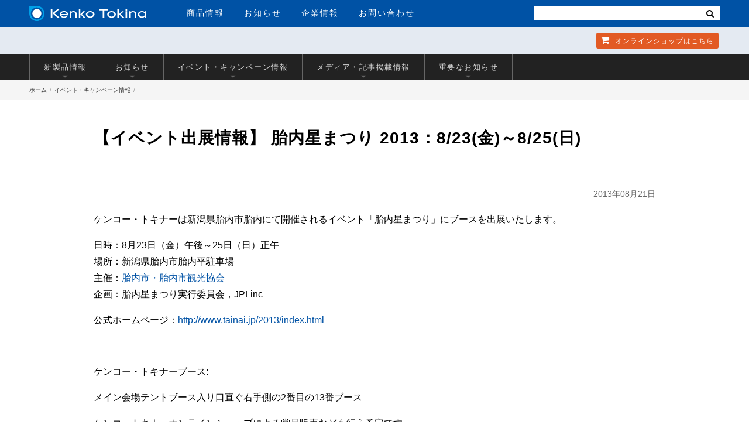

--- FILE ---
content_type: text/html; charset=UTF-8
request_url: https://www.kenko-tokina.co.jp/events/hosimaturi20130823.html
body_size: 9846
content:
<!DOCTYPE html>
<html lang="ja">
<head>
<meta charset="utf-8">
<meta name="viewport" content="width=device-width, initial-scale=1">
<title>【イベント出展情報】 胎内星まつり 2013：8/23(金)～8/25(日) | イベント・キャンペーン情報 | ケンコー・トキナー</title>
<meta name="description" content="ケンコー・トキナーは新潟県胎内市胎内にて開催されるイベント「胎内星まつり」にブー...">
<!-- Google Tag Manager -->
<script>(function(w,d,s,l,i){w[l]=w[l]||[];w[l].push({'gtm.start':
new Date().getTime(),event:'gtm.js'});var f=d.getElementsByTagName(s)[0],
j=d.createElement(s),dl=l!='dataLayer'?'&l='+l:'';j.async=true;j.src=
'https://www.googletagmanager.com/gtm.js?id='+i+dl;f.parentNode.insertBefore(j,f);
})(window,document,'script','dataLayer','GTM-WTHWDB8');</script>
<!-- End Google Tag Manager -->
<!-- Google tag (gtag.js) -->
<script async src="https://www.googletagmanager.com/gtag/js?id=G-EL2N5W7FBL"></script>
<script>
  window.dataLayer = window.dataLayer || [];
  function gtag(){dataLayer.push(arguments);}
  gtag('js', new Date());
  gtag('config', 'G-EL2N5W7FBL');
</script>
<!-- facebook ogp -->
<meta property="og:locale" content="ja_JP">
<meta property="og:site_name" content="株式会社ケンコー・トキナー">
<meta property="og:image" content="">
<meta property="og:title" content="【イベント出展情報】 胎内星まつり 2013：8/23(金)～8/25(日) | イベント・キャンペーン情報 | ケンコー・トキナー">
<meta property="og:type" content="website">
<meta property="og:url" content="https://www.kenko-tokina.co.jp/events/hosimaturi20130823.html">
<meta property="og:description" content='ケンコー・トキナーは新潟県胎内市胎内にて開催されるイベント「胎内星まつり」にブー...'>
<!-- //facebook ogp -->
<!-- twitter card -->
<meta name="twitter:card" content="summary_large_image" />
<meta name="twitter:site" content="@KenkoTokina_JP" />
<meta name="twitter:title" content="【イベント出展情報】 胎内星まつり 2013：8/23(金)～8/25(日) | イベント・キャンペーン情報 | ケンコー・トキナー" />
<meta name="twitter:description" content="ケンコー・トキナーは新潟県胎内市胎内にて開催されるイベント「胎内星まつり」にブー..." />
<meta name="twitter:url" content="https://www.kenko-tokina.co.jp/events/hosimaturi20130823.html" />
<!-- //twitter card -->
<link rel="canonical" href="https://www.kenko-tokina.co.jp/events/hosimaturi20130823.html">
<meta name="thumbnail" content="" />
<link rel="shortcut icon" href="/images/favicons/favicon.ico" type="image/vnd.microsoft.icon">
<link rel="apple-touch-icon" sizes="152x152" href="/images/favicons/apple-touch-icon.png">
<link rel="icon" href="/images/favicons/icon-32x32.png" sizes="32x32"/>
<link rel="icon" href="/images/favicons/icon-192x192.png" sizes="192x192"/>
<meta name="msapplication-TileImage" content="/images/favicons/icon-256x256.png">
<link rel="stylesheet" type="text/css" media="all" href="/css/hd-ft-2018.css?ver2024.0807">
<link rel="stylesheet" type="text/css" media="all" href="/css/common-2016-new.css?ver2025.3.19">
<link rel="stylesheet" type="text/css" media="all" href="/css/font-awesome.css">
<script src="https://ajax.googleapis.com/ajax/libs/jquery/2.2.4/jquery.min.js"></script>
<script src="/js/echo.js"></script>
<script src="/js/slick.min.js"></script>
<script src="/js/common2020.js?20251125"></script>
<script src="/js/jquery.colorbox-min.js"></script>
<script>
echo.init({
	offset: 1000 ,
	throttle: 0 ,
    callback: function (element, op) {
	    if(op === 'load') {
        element.classList.add('loaded');
    } else {
        element.classList.remove('loaded');
    }}
});</script>
<!-- Global site tag (gtag.js) - Google Ads: 739583158 -->
<script async src="https://www.googletagmanager.com/gtag/js?id=AW-739583158"></script>
<script>
window.dataLayer = window.dataLayer || [];
function gtag(){dataLayer.push(arguments);}
gtag('js', new Date());
gtag('config', 'AW-739583158');
</script>
<!-- Facebook Pixel Code -->
<script>
  !function(f,b,e,v,n,t,s)
  {if(f.fbq)return;n=f.fbq=function(){n.callMethod?
  n.callMethod.apply(n,arguments):n.queue.push(arguments)};
  if(!f._fbq)f._fbq=n;n.push=n;n.loaded=!0;n.version='2.0';
  n.queue=[];t=b.createElement(e);t.async=!0;
  t.src=v;s=b.getElementsByTagName(e)[0];
  s.parentNode.insertBefore(t,s)}(window, document,'script',
  'https://connect.facebook.net/en_US/fbevents.js');
  fbq('init', '1306371296184962');
  fbq('track', 'PageView');
</script>
<noscript><img height="1" width="1" style="display:none"
  src="https://www.facebook.com/tr?id=1306371296184962&ev=PageView&noscript=1"
/></noscript>
<!-- End Facebook Pixel Code -->
</head>
<body>
<!-- Google Tag Manager (noscript) -->
<noscript><iframe src="https://www.googletagmanager.com/ns.html?id=GTM-WTHWDB8"
height="0" width="0" style="display:none;visibility:hidden"></iframe></noscript>
<!-- End Google Tag Manager (noscript) -->
<!--[if lt IE 9]>
<div id="ie-notice">※お使いのブラウザは古いバージョンのためこのホームページをきちんと表示できません。Google Chromeなど最新のブラウザをお使いください。</div>
<![endif]-->
<div id="wrapper">
<header id="hd-1">
<nav>
<div class="inner cols-2">
<div class="col col-1">
<div id="hd-logo"><a href="https://www.kenko-tokina.co.jp/"><img src="https://www.kenko-tokina.co.jp/images/common/logo.svg" alt="株式会社ケンコー・トキナー"></a></div>
<ul id="hd-menu" class="no-list">
<li><a href="https://www.kenko-tokina.co.jp/#tab-2" id="pd-info">商品情報</a></li>
<li><a href="https://www.kenko-tokina.co.jp/news.html">お知らせ</a></li>
<li><a href="https://www.kenko-tokina.co.jp/about/">企業情報</a></li>
<li><a href="https://www.kenko-tokina.co.jp/address.html">お問い合わせ</a></li>
</ul>
<!-- *************************************
SP MENU
************************************* -->
<div id="bt-nav">
<span class="item-01 transition-01"></span>
<span class="item-02 transition-01"></span>
<span class="item-03 transition-01"></span>
</div>
<div id="show-menu">
<div class="search">
<!--
<form name="search_form" action="https://kenko-tokina.dga.jp/" method="GET" onsubmit="return mysearch(this);">
   <input type="text" name="kw" value="" class="iSearchAssist" placeholder="検索">
   <input type="hidden" name="ie" value="u">
   <button type="submit" class="cursor"><i class="fa fa-search"></i></button>
</form>-->
<form>
<input type="text" class="search-txt-sp" value="" placeholder="">
<button type="submit" class="cursor bt-search-sp"><i class="fa fa-search" style="color:#333;"></i></button>
</form>
</div>
<ul class="no-list">
<li><a href="https://www.kenko-tokina.co.jp/#tab-2" id="sp-pd-menu">商品情報<i class="fa fa-angle-right"></i></a></li>
<li><a href="https://www.kenko-tokina.co.jp/news.html">お知らせ<i class="fa fa-angle-right"></i></a></li>
<li><a href="https://www.kenko-tokina.co.jp/about/">企業情報<i class="fa fa-angle-right"></i></a></li>
<li><a href="https://www.kenko-tokina.co.jp/address.html">お問い合わせ<i class="fa fa-angle-right"></i></a></li>
</ul>
</div>
</div>
<div class="col col-2">
<!--
<div id="hd-search">
<form name="search_form" action="https://kenko-tokina.dga.jp/" method="GET" onsubmit="return mysearch(this);">
   <input type="text" name="kw" value="" class="iSearchAssist" placeholder="検索">
   <input type="hidden" name="ie" value="u">
   <button type="submit" class="cursor"><i class="fa fa-search"></i></button>
</form>
</div>
-->
<div id="hd-search">
<form>
<input type="text" class="search-txt" value="" placeholder="">
<button type="submit" class="cursor bt-search"><i class="fa fa-search"></i></button>
</form>
</div>
</div>
</div>
<div id="hd-2-top">
<div class="inner">
<ul class="no-list">
<li><a href="https://shop.kenko-tokina.co.jp/" class="item-3" target="_blank"><i class="fa fa-shopping-cart"></i> オンラインショップ<span>はこちら</span></a></li>
</ul>
</div>
</div>
</nav>
</header>

<div id="cat-menu-01" class="pid-377,322" data-id="377,322">
<div class="category-menu">
<div class="inner">
<ul class="clearfix">
<li><a href="#sub-01" data-url="/newproducts/" class="item show-sub-01">新製品情報<i class="icon"></i></a></li>
<li><a href="#sub-02" data-url="/information/" class="item show-sub-02">お知らせ<i class="icon"></i></a></li>
<li><a href="#sub-03" data-url="/events/" class="item show-sub-03">イベント・キャンペーン情報<i class="icon"></i></a></li>
<li><a href="#sub-04" data-url="/media/" class="item show-sub-04">メディア・記事掲載情報<i class="icon"></i></a></li>
<li><a href="#sub-05" data-url="/notice/" class="item show-sub-05">重要なお知らせ<i class="icon"></i></a></li>

</ul>
</div>
</div>



<div class="cat-show-menu">






<div class="inner" id="sub-01"> 
<ul class="list-style">




<li><a href="https://www.kenko-tokina.co.jp/newproducts/2025/">2025年 (96)</a></li>

<li><a href="https://www.kenko-tokina.co.jp/newproducts/2024/">2024年 (90)</a></li>

<li><a href="https://www.kenko-tokina.co.jp/newproducts/2023/">2023年 (98)</a></li>

<li><a href="https://www.kenko-tokina.co.jp/newproducts/2022/">2022年 (109)</a></li>

<li><a href="https://www.kenko-tokina.co.jp/newproducts/2021/">2021年 (70)</a></li>

<li><a href="https://www.kenko-tokina.co.jp/newproducts/2020/">2020年 (85)</a></li>

<li><a href="https://www.kenko-tokina.co.jp/newproducts/2019/">2019年 (121)</a></li>

<li><a href="https://www.kenko-tokina.co.jp/newproducts/2018/">2018年 (116)</a></li>

<li><a href="https://www.kenko-tokina.co.jp/newproducts/2017/">2017年 (97)</a></li>

<li><a href="https://www.kenko-tokina.co.jp/newproducts/2016/">2016年 (89)</a></li>

<li><a href="https://www.kenko-tokina.co.jp/newproducts/2015/">2015年 (100)</a></li>

<li><a href="https://www.kenko-tokina.co.jp/newproducts/2014/">2014年 (61)</a></li>

<li><a href="https://www.kenko-tokina.co.jp/newproducts/2013/">2013年 (86)</a></li>

<li><a href="https://www.kenko-tokina.co.jp/newproducts/2012/">2012年 (25)</a></li>

<li><a href="https://www.kenko-tokina.co.jp/newproducts/">一覧</a></li>

</ul>


</div>




<div class="inner" id="sub-02"> 
<ul class="list-style">




<li><a href="https://www.kenko-tokina.co.jp/information/2025/">2025年 (20)</a></li>

<li><a href="https://www.kenko-tokina.co.jp/information/2024/">2024年 (13)</a></li>

<li><a href="https://www.kenko-tokina.co.jp/information/2023/">2023年 (21)</a></li>

<li><a href="https://www.kenko-tokina.co.jp/information/2022/">2022年 (25)</a></li>

<li><a href="https://www.kenko-tokina.co.jp/information/2021/">2021年 (15)</a></li>

<li><a href="https://www.kenko-tokina.co.jp/information/2020/">2020年 (19)</a></li>

<li><a href="https://www.kenko-tokina.co.jp/information/2019/">2019年 (20)</a></li>

<li><a href="https://www.kenko-tokina.co.jp/information/2018/">2018年 (16)</a></li>

<li><a href="https://www.kenko-tokina.co.jp/information/2017/">2017年 (16)</a></li>

<li><a href="https://www.kenko-tokina.co.jp/information/2016/">2016年 (11)</a></li>

<li><a href="https://www.kenko-tokina.co.jp/information/2015/">2015年 (10)</a></li>

<li><a href="https://www.kenko-tokina.co.jp/information/2014/">2014年 (14)</a></li>

<li><a href="https://www.kenko-tokina.co.jp/information/2013/">2013年 (16)</a></li>

<li><a href="https://www.kenko-tokina.co.jp/information/2012/">2012年 (7)</a></li>

<li><a href="https://www.kenko-tokina.co.jp/information/">一覧</a></li>

</ul>


</div>




<div class="inner" id="sub-03"> 
<ul class="list-style">




<li><a href="https://www.kenko-tokina.co.jp/events/2025/">2025年 (30)</a></li>

<li><a href="https://www.kenko-tokina.co.jp/events/2024/">2024年 (25)</a></li>

<li><a href="https://www.kenko-tokina.co.jp/events/2023/">2023年 (16)</a></li>

<li><a href="https://www.kenko-tokina.co.jp/events/2022/">2022年 (16)</a></li>

<li><a href="https://www.kenko-tokina.co.jp/events/2021/">2021年 (18)</a></li>

<li><a href="https://www.kenko-tokina.co.jp/events/2020/">2020年 (12)</a></li>

<li><a href="https://www.kenko-tokina.co.jp/events/2019/">2019年 (16)</a></li>

<li><a href="https://www.kenko-tokina.co.jp/events/2018/">2018年 (20)</a></li>

<li><a href="https://www.kenko-tokina.co.jp/events/2017/">2017年 (22)</a></li>

<li><a href="https://www.kenko-tokina.co.jp/events/2016/">2016年 (17)</a></li>

<li><a href="https://www.kenko-tokina.co.jp/events/2015/">2015年 (34)</a></li>

<li><a href="https://www.kenko-tokina.co.jp/events/2014/">2014年 (37)</a></li>

<li><a href="https://www.kenko-tokina.co.jp/events/2013/">2013年 (38)</a></li>

<li><a href="https://www.kenko-tokina.co.jp/events/2012/">2012年 (4)</a></li>

<li><a href="https://www.kenko-tokina.co.jp/events/">一覧</a></li>

</ul>


</div>




<div class="inner" id="sub-04"> 
<ul class="list-style">




<li><a href="https://www.kenko-tokina.co.jp/media/2021/">2021年 (1)</a></li>

<li><a href="https://www.kenko-tokina.co.jp/media/2019/">2019年 (1)</a></li>

<li><a href="https://www.kenko-tokina.co.jp/media/2018/">2018年 (1)</a></li>

<li><a href="https://www.kenko-tokina.co.jp/media/2017/">2017年 (13)</a></li>

<li><a href="https://www.kenko-tokina.co.jp/media/2016/">2016年 (24)</a></li>

<li><a href="https://www.kenko-tokina.co.jp/media/2015/">2015年 (31)</a></li>

<li><a href="https://www.kenko-tokina.co.jp/media/2014/">2014年 (27)</a></li>

<li><a href="https://www.kenko-tokina.co.jp/media/2013/">2013年 (21)</a></li>

<li><a href="https://www.kenko-tokina.co.jp/media/2012/">2012年 (3)</a></li>

<li><a href="https://www.kenko-tokina.co.jp/media/">一覧</a></li>

</ul>


</div>




<div class="inner" id="sub-05"> 
<ul class="list-style">




<li><a href="https://www.kenko-tokina.co.jp/notice/2025/">2025年 (8)</a></li>

<li><a href="https://www.kenko-tokina.co.jp/notice/2024/">2024年 (5)</a></li>

<li><a href="https://www.kenko-tokina.co.jp/notice/2023/">2023年 (5)</a></li>

<li><a href="https://www.kenko-tokina.co.jp/notice/2022/">2022年 (5)</a></li>

<li><a href="https://www.kenko-tokina.co.jp/notice/2021/">2021年 (4)</a></li>

<li><a href="https://www.kenko-tokina.co.jp/notice/2020/">2020年 (3)</a></li>

<li><a href="https://www.kenko-tokina.co.jp/notice/2019/">2019年 (6)</a></li>

<li><a href="https://www.kenko-tokina.co.jp/notice/2018/">2018年 (14)</a></li>

<li><a href="https://www.kenko-tokina.co.jp/notice/2017/">2017年 (9)</a></li>

<li><a href="https://www.kenko-tokina.co.jp/notice/2016/">2016年 (7)</a></li>

<li><a href="https://www.kenko-tokina.co.jp/notice/2015/">2015年 (13)</a></li>

<li><a href="https://www.kenko-tokina.co.jp/notice/2014/">2014年 (16)</a></li>

<li><a href="https://www.kenko-tokina.co.jp/notice/2013/">2013年 (12)</a></li>

<li><a href="https://www.kenko-tokina.co.jp/notice/2012/">2012年 (18)</a></li>

<li><a href="https://www.kenko-tokina.co.jp/notice/2011/">2011年 (6)</a></li>

<li><a href="https://www.kenko-tokina.co.jp/notice/2010/">2010年 (1)</a></li>

<li><a href="https://www.kenko-tokina.co.jp/notice/">一覧</a></li>

</ul>


</div>




<i class="arrow-close fa fa-angle-up" aria-hidden="true"></i>
</div></div>
<div id="b_navi">
    <ul class="inner">
      <li><a href="/">ホーム</a></li>
      <li class="currentpage"><a href="./">イベント・キャンペーン情報</a></li>
      <!--<li>【イベント出展情報】 胎内星まつり 2013：8/23(金)～8/25(日)</li>-->
    </ul>
  </div>
<main role="main">
<article id="page-news">
<div class="inner page-sec-common detail">
<div class="content">
<h2 class="entry-title">【イベント出展情報】 胎内星まつり 2013：8/23(金)～8/25(日)</h2>
<!-- Add This Buttons -->
<div class="addthis_toolbox addthis_default_style addthis_32x32_style">
  <a class="addthis_button_facebook"></a>
  <a class="addthis_button_twitter"></a>
  <a class="addthis_button_hatena"></a>
  <a class="addthis_button_print"></a>
  <a class="addthis_button_compact"></a>
</div>
<!-- //Add This Buttons -->
<div class="entry post5045">
<div class="date"><time datetime="2013/08/21$">2013年08月21日</time></div>
<p>ケンコー・トキナーは新潟県胎内市胎内にて開催されるイベント「胎内星まつり」にブースを出展いたします。</p>
<p>日時：8月23日（金）午後～25日（日）正午<br />場所：新潟県胎内市胎内平駐車場<br />主催：<a href="http://www.tainai.info/">胎内市・胎内市観光協会</a><br />企画：胎内星まつり実行委員会，JPLinc</p>
<p>公式ホームページ：<a href="http://www.tainai.jp/2013/index.html">http://www.tainai.jp/2013/index.html</a></p>
<p>&nbsp;</p>
<p>ケンコー・トキナーブース:</p>
<p>メイン会場テントブース入り口直ぐ右手側の2番目の13番ブース</p>
<p>ケンコートキナーオンラインショップによる賞品販売なども行う予定です。</p>
<p>ご来場の際は是非お立ち寄りください。</p>
</div>
<!-- //entry -->
<div id="pager">
<span class="prev">
<a href="https://www.kenko-tokina.co.jp/events/pictavernevent0810.html">
【PicTavern-イベント】葉山マリーナ ...</a>
</span>
<span class="all"><a href="./"><i class="fa fa-bars"></i> 一覧</a></span>
<span class="next">
<a href="https://www.kenko-tokina.co.jp/events/tokina2013.html">
トキナー デジタル専用交換レンズ、発売10周年...</a>
</span>
</div>
<div class="wrap-newproducs">
<h2 class="category-title">新製品情報</h2>

 
<ul class="list-news" style="width: 100%">

<li><a href="https://www.kenko-tokina.co.jp/newproducts/4961607102275_news202511.html">

<span class="wrap-img">
<img src="
https://www.kenko-tokina.co.jp/assets_c/2025/11/4961607102275_products2000-thumb-180xauto-60006.jpg" alt="親水コーティングを施した「防水カメラ用 液晶プロテクター」に「Insta360 X4 Air 用」を追加" width="180" class="b-img"></span>
<p><span class="newmark date" title="2025:11:28">2025年11月28日</span>親水コーティングを施した「防水カメラ用 液晶プロテクター」に「Insta360 X4 Air 用」を追加</p>
</a></li>

<li><a href="https://www.kenko-tokina.co.jp/newproducts/pieni-sanrio-sweets_news202511.html">

<span class="wrap-img">
<img src="
https://www.kenko-tokina.co.jp/assets_c/2025/11/pieni-sanrio-sweets_products2000-thumb-180xauto-59938.jpg" alt="サンリオキャラクターモデルの超小型トイデジタルカメラ「サンリオキャラクター トイカメラ SWEETS」発売" width="180" class="b-img"></span>
<p><span class="newmark date" title="2025:11:21">2025年11月21日</span>サンリオキャラクターモデルの超小型トイデジタルカメラ「サンリオキャラクター トイカメラ SWEETS」発売</p>
</a></li>

<li><a href="https://www.kenko-tokina.co.jp/newproducts/sanrio_characters_CE0821_news202511.html">

<span class="wrap-img">
<img src="
https://www.kenko-tokina.co.jp/assets_c/2025/11/sanrio_characters_CE0821_products2000_2-thumb-180xauto-59898.jpg" alt="推しをずっと見ていたいあなたにおすすめ！コンサート・舞台鑑賞用双眼鏡「サンリオキャラクターズ 8倍双眼鏡」発売" width="180" class="b-img"></span>
<p><span class="newmark date" title="2025:11:21">2025年11月21日</span>推しをずっと見ていたいあなたにおすすめ！コンサート・舞台鑑賞用双眼鏡「サンリオキャラクターズ 8倍双眼鏡」発売</p>
</a></li>

<li><a href="https://www.kenko-tokina.co.jp/news/_tripod_grip.html">

<span class="wrap-img">
<img src="
https://www.kenko-tokina.co.jp/assets_c/2025/11/a8b06d933a59999945445bad518ee565ae5bf0c8-thumb-400xauto-59995-thumb-180xauto-59996.jpg" alt="脚の冷たさを感じずソフトな感触に「スリック TRIPOD GRIP」発売" width="180" class="b-img"></span>
<p><span class="newmark date" title="2025:11:19">2025年11月19日</span>脚の冷たさを感じずソフトな感触に「スリック TRIPOD GRIP」発売</p>
</a></li>

<li><a href="https://www.kenko-tokina.co.jp/newproducts/vvhead_news202511.html">

<span class="wrap-img">
<img src="
https://www.kenko-tokina.co.jp/assets_c/2025/11/4906752206973-thumb-300xauto-59973-thumb-180xauto-59974.jpg" alt="流行の「縦長動画」の撮影に対応する動画雲台「スリック バーチカルビデオヘッド」発売" width="180" class="b-img"></span>
<p><span class="newmark date" title="2025:11:19">2025年11月19日</span>流行の「縦長動画」の撮影に対応する動画雲台「スリック バーチカルビデオヘッド」発売</p>
</a></li>


</ul>
<p class="linker bt-style-01"><a class="transition add-arrow" href="/newproducts/">もっとみる</a></p>
</div></div></div>
</article>
</main>
<!-- 更新日：2025.10.24-->
<div id="sec-fmenu">
<div class="inner add-icon-window">
<div class="box-01 cols-3 clearfix">
<div class="div-01">
<p class="p-title">個人のお客様</p>
<div class="item-01 item">
<ul>
<li><a href="/imaging/filter/" class="has-sub">レンズフィルター</a>
<ul class="sub-menu">
<li><a href="/imaging/filter/protect/">レンズプロテクター</a></li>
<li><a href="/imaging/filter/pl/">PLフィルター</a></li>
<li><a href="/imaging/filter/normal_nd/">一般NDフィルター</a></li>
<li><a href="/imaging/filter/nd/">高濃度ＮＤフィルター</a></li>
<li><a href="/imaging/filter/half_nd/">ハーフＮＤフィルター</a></li>
<li><a href="/imaging/filter/soft/">ソフトフィルター</a></li>
<li><a href="/imaging/filter/cross/">クロスフィルター</a></li>
<li><a href="/imaging/eq/eq-digital/close/close_up/">クロースアップレンズ</a></li>
<li><a href="/imaging/filter/">特殊フィルター</a></li>
<li><a href="/imaging/filter/">アクセサリー</a></li>
</ul>
</li>
<li><a href="/camera-lens/" class="has-sub">カメラ用交換レンズ</a>
<ul class="sub-menu">
<li><a href="/camera-lens/tokina/">Tokina</a></li>
<li><a href="/camera-lens/kenko_cameralens/">Kenko</a></li>
<li><a href="/camera-lens/carl_zeiss/">ZEISS</a></li>
<li><a href="/camera-lens/samyang/">SAMYANG</a></li>
<li><a href="/camera-lens/lensbaby/">Lensbaby</a></li>
<li><a href="/camera-lens/kenko_teleplus/">テレプラス</a></li>
<li><a href="/camera-lens/installation-adapter/">マウントアダプター</a></li>
<li><a href="/camera-lens/accessories/">アクセサリー</a></li>
</ul>
</li>
<li><a href="/imaging/mobile_accessory/" class="has-sub">スマートフォン用レンズ・機材</a>
<ul class="sub-menu">
<li><a href="/imaging/mobile_accessory/exapro/">EXAPRO</a></li>
<li><a href="/imaging/mobile_accessory/filter-conversion/real_pro/">REAL PRO</a></li>
<li><a href="/imaging/mobile_accessory/filter-conversion/beastgrip/beastgrip.html">BEASTGRIP</a></li>
<li><a href="/imaging/mobile_accessory/filter-conversion/sns_master/">SNSマスター</a></li>
</ul>
</li>
</ul>
</div>
<div class="item-02 item">
<ul>
<li><a href="/tripods/" class="has-sub">三脚・一脚</a>
<ul class="sub-menu">
<li><a href="/slik/">SLIK三脚</a></li>
<li><a href="http://www.slik.co.jp/daiwa.html">SLIK DAIWA</a></li>
<li><a href="/imaging/eq/tripod/kenko/">Kenko三脚</a></li>
<li><a href="/optics/sky_memo/">天体撮影用三脚</a></li>
<li><a href="/slik/accessories/">その他カメラ保持機材</a></li>
</ul>
</li>
<li><a href="/imaging/bag/" class="has-sub">カメラバック・ケース</a>
<ul class="sub-menu">
<li><a href="/imaging/bag/aosta/">アオスタ</a></li>
<li><a href="/imaging/bag/kenko/">ケンコー[ LUCE ]</a></li>
<li><a href="/imaging/bag/logos/">LOGOS</a></li>
<li><a href="/imaging/bag/hessen-cornford/">Hessen CORNFORD</a></li>
<li><a href="/imaging/bag/protex/">PROTEX</a></li>
<li><a href="/imaging/bag/accessory_case/">アクセサリーケース</a></li>
</ul>
</li>
<li><a href="/imaging/" class="has-sub">カメラ・撮影機材・ジンバル・ライト・撮影用品</a>
<ul class="sub-menu">
<li><a href="/imaging/camera/">カメラ</a></li>
<li><a href="/imaging/eq/lighting/">ライティング用品</a></li>
<li><a href="/imaging/eq/eq-digital/">撮影補助・機材保護用品</a></li>
<li><a href="/imaging/eq/eq-digital/">ジンバル</a></li>
<li><a href="/imaging/eq/eq-camera/">手入・保管・管理</a></li>
</ul>
</li>
<li><a href="/frames/" class="has-sub">写真額縁・写真立て</a>
<ul class="sub-menu">
<li><a href="/frames/aluminum/">アルミ額縁</a></li>
<li><a href="/frames/wooden/">木製額縁</a></li>
<li><a href="/frames/stand/">写真立て</a></li>
<li><a href="/frames/portrait/">肖像額縁・慰霊額縁</a></li>
<li><a href="/frames/direct/">ダイレクトフレーム（マットなし）</a></li>
</ul>
</li>
</ul>
</div>
<div class="item-03 item">
<ul>
<li><a href="/optics/binoculars/" class="has-sub">双眼鏡・単眼鏡</a>
<ul class="sub-menu">
<li><a href="/optics/binoculars/">双眼鏡</a></li>
<li><a href="/optics/binoculars/vc/">防振双眼鏡</a></li>
<li><a href="/optics/binoculars/monoculars/">単眼鏡</a></li>
<li><a href="/optics/binoculars/accessory01/">アクセサリー</a></li>
</ul>
</li>
<li><a href="/optics/telescope.html" class="has-sub">天体望遠鏡</a>
<ul class="sub-menu">
<li><a href="/optics/tele_scope/meade/">MEADE</a></li>
<!-- <li><a href="/optics/tele_scope/sky_explorer/">NEWスカイエクスプローラー</a></li> -->
<li><a href="/optics/tele_scope/se/">スカイエクスプローラー</a></li>
<!-- <li><a href="/optics/tele_scope/ng/">NATIONAL GEOGRAPHIC</a></li> -->
<!-- <li><a href="/optics/tele_scope/miltolastro/">MILTOL天体観測キット</a></li> -->
<li><a href="/optics/tele_scope/sky_walker/">SKY WALKER</a></li>
<li><a href="/optics/tele_scope/eyepiece/">天体望遠鏡用アイピース</a></li>
<li><a href="/optics/sky_memo/">自動追尾赤道儀 スカイメモ</a></li>
<li><a href="/optics/tele_scope/accessories/">撮影・観測用アクセサリー</a></li>
</ul>
</li>
<li><a href="/optics/lupe/" class="has-sub">ルーペ・拡大鏡</a>
<ul class="sub-menu">
<li><a href="/optics/lupe/head/4961607405871.html">メガネルーペ</a></li>
<li><a href="/optics/lupe/hand/">手持ちルーペ</a></li>
<li><a href="/optics/lupe/card/">携帯用ルーペ</a></li>
<li><a href="/optics/lupe/desk/">置き型ルーペ</a></li>
<li><a href="/optics/lupe/head/">装着型ルーペ</a></li>
<li><a href="/optics/lupe/">その他ルーペ</a></li>
</ul>
</li>
<li><a href="/optics/micro_scope/" class="has-sub">顕微鏡</a></li>
<li><a href="/natural-science.html">知育・学習</a></li>
</ul>
</div>
<div class="item-04 item">
<ul>
<li><a href="/pc/" class="has-sub">スキャナー・ラジオ・充電器 他</a>
<ul class="sub-menu">
<li><a href="/pc/peripheral_equiment/">PC周辺機器</a></li>
<li><a href="/pc/scanner/">スキャナー</a></li>
<li><a href="/pc/recorder/">ラジオ・カセットレコーダー</a></li>
<li><a href="/pc/battery/">乾電池・充電池・充電器</a></li>
<li><a href="/pc/ledtracer/">トレーサー</a></li>
<li><a href="/pc/car_accessories/">車用品</a></li>
<li><a href="/pc/marker/">フォトマーカー</a></li>
</ul>
</li>
<li><a href="/h_and_b/" class="has-sub">健康・美容・スポーツ</a>
<ul class="sub-menu">
<li><a href="/h_and_b/skateboard/">スケートボード</a></li>
<li><a href="/h_and_b/kirei/">KireiとGenki</a></li>
<li><a href="/h_and_b/heatstroke/">熱中症計</a></li>
<li><a href="/h_and_b/voice-amplifier/">集音器</a></li>
<li><a href="/h_and_b/mercurials/">血圧計</a></li>
<li><a href="/h_and_b/caretool/">ケアツール</a></li>
<li><a href="/h_and_b/cat346/">クッキングエコシート</a></li>
</ul>
</li>
<li><a href="https://www.kenko-tokina.co.jp/nursing/" class="has-sub">介護用品</a>
<ul class="sub-menu">
<li><a href="http://drivemedical.jp/product_category/d001/">杖</a></li>
<li><a href="http://drivemedical.jp/product_category/d002/">歩行車</a></li>
<li><a href="http://drivemedical.jp/product_category/d003/">車いす</a></li>
<li><a href="http://drivemedical.jp/product_category/d004/">車いす用アクセサリー</a></li>
<li><a href="http://drivemedical.jp/product_category/d005/">トイレ・バス用品</a></li>
<li><a href="http://drivemedical.jp/product_category/d006/">生活支援</a></li>
<li><a href="http://drivemedical.jp/product_category/d007/">プラティークシリーズ</a></li>
<li><a href="https://www.kenko-tokina.co.jp/nursing/kenko/">Kenko</a></li>
<li><a href="https://www.kenko-tokina.co.jp/nursing/hug/">移乗サポートロボット HUG</a></li>
</ul>
</li>
</ul>
</div>
</div>
<div class="div-02">
<p class="p-title">法人のお客様</p>
<div class="item-01 item">
<ul>
<li><a href="/security/" class="has-sub">セキュリティー製品</a>
<ul class="sub-menu">
<li><a href="/security/camera-housing/">カメラハウジング</a></li>
<li><a href="/security/fixer/">フィクサー</a></li>
<li><a href="/security/ptz-system/">旋回台・コントローラー</a></li>
<li><a href="/security/cctv-lenses/">CCTVレンズ</a></li>
<li><a href="/security/cat232/">取付金具</a></li>
<li><a href="/security/cat194/">マシンビジョン用レンズ</a></li>
</ul>
</li>
</ul>
</div>
<div class="item-02 item">
<ul>
<li><a href="/fa/" class="has-sub">FA製品</a>
<ul class="sub-menu">
<li><a href="/fa/technolight/">テクノライト</a></li>
<li><a href="/fa/macro-lenses/">マクロレンズ</a></li>
<li><a href="/fa/led/">LED照明</a></li>
<li><a href="/fa/lsc-lenses/">ラインセンサーカメラ用レンズ</a></li>
<li><a href="/fa/accessories/">アクセサリー</a></li>
</ul>
</li>
<li><a href="/io-filters/">工業用光学フィルター</a></li>
</ul>
</div>
<div class="item-03 item">
<ul>
<li><a href="/medical/" class="has-sub">医療用Ｘ線撮影装置</a>
<ul class="sub-menu">
                  <li><a href="/medical/products.html#cat-1">回診用Ｘ線撮影装置</a></li>
                  <li><a href="/medical/products.html#cat-2">ポータブルＸ線撮影装置</a></li>
                 <li><a href="/medical/products.html#cat-4">耳鼻科用X線撮影装置</a></li>
                 <li><a href="/medical/products.html#cat-5">耳鼻科用CT撮影装置</a></li>
                 <li><a href="/medical/products.html#cat-6">ポータブルX線撮影装置用支持器</a></li>
</ul>
</li>
<!--<li><a href="/mmf/">金属成膜</a></li>-->
</ul>
</div>
<div class="item-04 item">
<ul>
<li><a href="/oem/">OEM</a></li>
<li><a href="/as-lens/">ガラス非球面レンズ</a></li>
<li><a href="/sc-lens/">スキャナーレンズ</a></li>
<li><a href="/slik-industrial/">カメラ固定具</a></li>
<li><a href="/nameprint/">名入れ製品サービス</a></li>
<li><a href="http://bizbroad.kenko-tokina.co.jp/shop/default.aspx" class="has-sub">BizBroad(法人向け仕入サイト）</a></li>
</ul>
</div>
</div>
</div>
</div>
</div>
<!-- *************************************
FOOTER
************************************* -->
<footer id="footer">
<div class="inner">
<ul class="nav-01">
<li><a href="https://www.kenko-tokina.co.jp/">ホーム</a></li>
<li><a href="/news/">新着情報</a></li>
<li><a href="https://www.kenko-tokina.co.jp/#tab-2">商品情報</a></li>
<li><a href="/about/">会社概要</a></li>
<li><a href="/recruit/">採用情報</a></li>
<li><a href="/service-shop/">サービスショップ・直営店舗</a></li>
<li><a href="/address.html">お問い合わせ</a></li>
<li><a href="/catalog.html">カタログ</a></li>
<li id="pop-lang"><a class="transition alpha cursor">Language <i class="fa fa-angle-down"></i></a>
<div id="list-lang" class="transition">
<ul>
 <li><a href="https://kenkoglobal.com/" title="ENGLISH" target="_blank">ENGLISH</a></li>
        <li><a href="http://www.tokinalens.com/" title="ENGLISH" target="_blank">English<br>[CAMERA LENS]</a></li>
        <li><a href="https://kenkotokina-cctv.com/" title="ENGLISH" target="_blank">English<br>[CCTV LENS]</a></li>
        <li><a href="https://www.shanghai-kenko.com/" title="中文" target="_blank">中文</a></li>
</ul>
<i class="pop-arrow"></i>
</div>
</li>
</ul>
<a href="/ambassadors/" class="bt-ab">Tokinaアンバサダー</a>
<ul class="nav-02">
<li><a href="/privacy.html">個人情報保護方針</a></li>
<li><a href="/terms.html">ホームページ利用規約</a></li>
<li><a href="/rss.html">RSSについて</a></li>
</ul>
</div><!-- //inner-->
<div id="copy"><i class="copy">&copy;</i> 2025 KenkoTokina Corporation. All Rights Reserved.</div>
</footer>
<div id="back-top" class="transition-01"><a href="#wrapper"><img src="/images/common/top-off.png" alt="このページのトップに戻る"></a></div>
<!-- User Insight PCDF Code Start : tokina.co.jp -->
<script type="text/javascript">
var _uic = _uic ||{}; var _uih = _uih ||{};_uih['id'] = 52765;
_uih['lg_id'] = '';
_uih['fb_id'] = '';
_uih['tw_id'] = '';
_uih['uigr_1'] = ''; _uih['uigr_2'] = ''; _uih['uigr_3'] = ''; _uih['uigr_4'] = ''; _uih['uigr_5'] = '';
_uih['uigr_6'] = ''; _uih['uigr_7'] = ''; _uih['uigr_8'] = ''; _uih['uigr_9'] = ''; _uih['uigr_10'] = '';
/* DO NOT ALTER BELOW THIS LINE */
/* WITH FIRST PARTY COOKIE */
(function() {
var bi = document.createElement('script');bi.type = 'text/javascript'; bi.async = true;
bi.src = '//cs.nakanohito.jp/b3/bi.js';
var s = document.getElementsByTagName('script')[0];s.parentNode.insertBefore(bi, s);
})();
</script>
<!-- User Insight PCDF Code End : tokina.co.jp -->
<script src="https://platform.twitter.com/widgets.js"></script>
</div>
<!-- Yahoo Code for your Conversion Page -->
<script type="text/javascript">
    /* <![CDATA[ */
    var yahoo_conversion_id = 1001074670;
    var yahoo_conversion_label = "AHxVCKOY5Z0BEIGqi-IC";
    var yahoo_conversion_value = 1;
    /* ]]> */
</script>
<script type="text/javascript" src="https://s.yimg.jp/images/listing/tool/cv/conversion.js">
</script>
<noscript>
    <div style="display:inline;">
        <img height="1" width="1" style="border-style:none;" alt="" src="https://b91.yahoo.co.jp/pagead/conversion/1001074670/?value=1&label=AHxVCKOY5Z0BEIGqi-IC&guid=ON&script=0&disvt=true"/>
    </div>
</noscript>
</body>
</html>


--- FILE ---
content_type: text/css
request_url: https://www.kenko-tokina.co.jp/css/hd-ft-2018.css?ver2024.0807
body_size: 7288
content:
@charset "UTF-8";
/** **********************************

UPDATE:2025.11.04

SETTINGS

濃い青　　　　　　：#0052a5
水色　　　　　　　：#00a0e8
青っぽいグレー　　：#e4eaf2
青っぽいグレー2　 ：#f0f4f7

********************************** **/
* {
  background-repeat: no-repeat;
  line-height: 140%;
  margin: 0;
  padding: 0;
  outline: none;
}

*,
*:before,
*:after {
  box-sizing: border-box;
}

a {
  text-decoration: none;
  overflow: hidden;
  color: #333;
  transition: opacity 0.2s ease;
}

a:hover {
  opacity: 0.8;
}

img {
  border: none;
  line-height: 0;
  vertical-align: bottom;
  max-width: 100%;
}

img[data-echo] {
  min-width: 30px;
  min-height: 30px;
  background-image: url(https://www.kenko-tokina.co.jp/images/common/preloader-30-w.gif);
  background-position: center center;
  background-size: 20px 20px;
  border: solid 1px #eee;
  background-color: #fff;
  border-radius: 5px;
}

img.loaded {
  background-image: none !important;
}

.clear {
  clear: both;
  height: 0;
  line-height: 0;
  font-size: 0;
}

.space10 {
  height: 10px;
}

.space20 {
  height: 20px;
}

.space30 {
  height: 30px;
}

.space40 {
  height: 40px;
}

.space100 {
  height: 100px;
}

.mt5 {
  margin-top: 5px;
}

.mt10 {
  margin-top: 10px;
}

.mt20 {
  margin-top: 20px;
}

.mt30 {
  margin-top: 30px;
}

.mt40 {
  margin-top: 40px;
}

.mt50 {
  margin-top: 50px;
}

.mb5 {
  margin-bottom: 5px;
}

.mb10 {
  margin-bottom: 10px;
}

.mb20 {
  margin-bottom: 20px;
}

.mb30 {
  margin-bottom: 30px;
}

.mb40 {
  margin-bottom: 40px;
}

.mb50 {
  margin-bottom: 50px;
}

.ml5 {
  margin-left: 5px;
}

.ml10 {
  margin-left: 10px;
}

.ml20 {
  margin-left: 20px;
}

.ml30 {
  margin-left: 30px;
}

.ml40 {
  margin-left: 40px;
}

.ml50 {
  margin-left: 50px;
}

.mr5 {
  margin-right: 5px;
}

.mr10 {
  margin-right: 10px;
}

.mr20 {
  margin-right: 20px;
}

.mr30 {
  margin-right: 30px;
}

.mr40 {
  margin-right: 40px;
}

.mr50 {
  margin-right: 50px;
}

.font10 {
  font-size: 10px;
}

.font12 {
  font-size: 12px;
}

.font14 {
  font-size: 14px;
}

.txt-left {
  text-align: left;
}

.txt-center {
  text-align: center;
}

.txt-right {
  text-align: right;
}

.red {
  color: #c00;
}

.flex {
  display: flex;
}

.flex .col {
  width: 50%;
}

ul.no-list li {
  list-style: none;
}

.alpha {
  transition: all 0.4s ease-out;
}

.alpha:hover {
  opacity: 0.8;
}

.transition-01 {
  transition: all 0.2s ease;
}

.transition-02 {
  transition: all 0.4s ease;
}

.transition-03 {
  transition: all 0.6s ease;
}

.arrow::before {
  content: "▶";
  font-size: 10px;
  margin-right: 5px;
}

.bd-01 {
  background: linear-gradient(transparent 60%, rgba(252, 238, 33, 0.6) 0%);
  font-weight: bold;
}

.bd-02 {
  background: linear-gradient(transparent 60%, rgba(228, 0, 3, 0.4) 0%);
  font-weight: bold;
}

.bd-03 {
  background: linear-gradient(transparent 60%, rgba(0, 65, 219, 0.5) 0%);
  font-weight: bold;
}

.cursor {
  cursor: pointer;
  cursor: hand;
}

.forsk {
  clip: rect(1px, 1px, 1px, 1px);
  height: 1px;
  margin: 0;
  overflow: hidden;
  padding: 0;
  position: absolute;
  white-space: nowrap;
  width: 1px;
  z-index: -1000;
}

th,
td {
  text-align: left;
}

#back-top {
  position: fixed;
  bottom: 0px;
  right: 30px;
  z-index: 999;
  width: 50px;
  height: 50px;
  opacity: 0;
  visibility: hidden;
}

#back-top.on {
  opacity: 1;
  bottom: 30px;
  visibility: visible;
}

@media screen and (max-width: 500px) {
  #back-top {
    right: 20px;
    width: 35px;
    height: 35px;
  }
  #back-top.on {
    opacity: 1;
    bottom: 20px;
  }
}
.clearfix:after {
  content: ".";
  display: block;
  height: 0;
  clear: both;
  visibility: hidden;
}

.clearfix {
  display: inline-table;
}

.link a {
  color: #0052a5;
}

#window-size {
  position: fixed;
  bottom: 10px;
  left: 10px;
  width: 200px;
  background-color: #fff;
  font-size: 14px;
  font-weight: 700;
  z-index: 9999;
  text-align: center;
  padding: 10px;
  display: none;
}

#ie-notice {
  background-color: #fff;
  padding: 10px;
  text-align: center;
  font-size: 16px;
  font-weight: bold;
  color: red;
}

.reset {
  font-size: 0;
  letter-spacing: 0.5;
}

.reset li,
.reset div {
  font-size: 14px;
  letter-spacing: normal;
}

.full {
  width: 100%;
  height: auto;
}

/** ***********************************************

COMMON

*********************************************** **/
.cols-2 {
  font-size: 0;
  letter-spacing: -0.5em;
}

.cols-2 .col {
  font-size: 14px;
  display: inline-block;
  vertical-align: top;
  width: 50%;
  letter-spacing: normal;
}

.cols-3 {
  font-size: 0;
  letter-spacing: -0.5em;
}

.cols-3 .col {
  font-size: 14px;
  display: inline-block;
  vertical-align: top;
  width: 33.33333%;
  letter-spacing: normal;
}

.cols-4 {
  font-size: 0;
  letter-spacing: -0.5em;
}

.cols-4 .col {
  font-size: 14px;
  display: inline-block;
  vertical-align: top;
  width: 25%;
  letter-spacing: normal;
}

.cols-5 {
  font-size: 0;
  letter-spacing: -0.5em;
}

.cols-5 .col {
  font-size: 14px;
  display: inline-block;
  vertical-align: top;
  width: 20%;
  letter-spacing: normal;
}

.tr {
  display: table;
  table-layout: fixed;
  border-collapse: collapse;
  width: 100%;
}

.td {
  display: table-cell;
  vertical-align: top;
  word-wrap: break-word;
  overflow: hidden;
  word-break: break-all;
}

.th {
  display: table-cell;
  vertical-align: top;
  word-wrap: break-word;
  overflow: hidden;
  word-break: break-all;
  font-weight: bold;
}

.reset {
  font-size: 0;
  letter-spacing: 0.5;
}

.reset li {
  font-size: 14px;
  letter-spacing: normal;
}

.full {
  width: 100%;
  height: auto;
}

.hr-list {
  letter-spacing: -0.5em;
}

.hr-list li {
  display: inline-block;
  vertical-align: top;
  letter-spacing: normal;
}

.wrap-youtube {
  position: relative;
  padding-bottom: 56.25%;
  height: 0;
  overflow: hidden;
}

.wrap-youtube iframe {
  position: absolute;
  top: 0;
  left: 0;
  width: 100%;
  height: 100%;
}

/*font-family: 'M PLUS 1p',"UD新ゴ R", "UD Shin Go Regular", "メイリオ", "Meiryo",
    "Hiragino Kaku Gothic ProN", "Hiragino Kaku Gothic Pro", "ＭＳ ゴシック",
    sans-serif;*/
body {
  -webkit-text-size-adjust: 100%;
  font-family: "メイリオ", "Meiryo", "Hiragino Kaku Gothic ProN", "Hiragino Kaku Gothic Pro", "ＭＳ ゴシック", sans-serif;
  font-size: 100%;
}

.mincho {
  font-family: "ＭＳ Ｐ明朝", "MS PMincho", "ヒラギノ明朝 Pro W3", "Hiragino Mincho Pro", "serif";
}

.inner {
  width: 100%;
  max-width: 1200px;
  margin: 0 auto;
  position: relative;
  padding: 0 10px;
}

/**  チラツキ防止 **/
.slick-slide,
.slick-slider .slick-track,
.slick-slider .slick-list {
  transform: translate3d(0, 0, 0);
  transform: translateZ(0);
  perspective: 1000;
  backface-visibility: hidden;
}

.slick {
  overflow: hidden;
  width: 100%;
  position: relative;
}

.slick li.slick-slide {
  display: inline-block;
  vertical-align: middle;
  overflow: hidden;
}

.slick li.slick-slide img {
  width: 100%;
  height: auto;
}

.slick-arrow {
  position: absolute;
  top: 50%;
  font-size: 50px;
  margin-top: -50px;
  z-index: 2;
  color: #ddd;
}

.slick-prev {
  left: -30px;
}

.slick-next {
  right: -30px;
}

.slick:hover .slick-prev {
  left: 10px;
}

.slick:hover .slick-next {
  right: 10px;
}

.slick-dots {
  text-align: center;
  position: absolute;
  bottom: 0px;
  left: 0;
  width: 100%;
}

.slick-dots li {
  display: inline-block;
  width: 10px;
  height: 10px;
  margin: 0 3px;
  border: solid 1px #ddd;
  border-radius: 100%;
  text-indent: -9999px;
}

.slick-dots li.slick-active {
  background-color: #ddd;
  border: solid 1px #ddd;
}

/** ***********************************************

COMMON STYLE

*********************************************** **/
/** BUTTON **/
.bt {
  display: block;
  text-align: center;
}

.bt-1 {
  color: #fff;
  padding: 3px;
  font-size: 12px;
  letter-spacing: 1px;
}

.bt-1:hover {
  background-color: #fff;
  color: #0052a5;
  opacity: 1;
}

.bt-2 {
  font-size: 20px;
  color: #fff;
  display: block;
  padding: 30px 10px;
  text-align: center;
  max-width: 90%;
  margin: 30px auto;
  background: #0052a5;
  border-radius: 3px;
}

.bt-2 i {
  margin-left: 10px;
  font-size: 18px;
}

.bt-bl {
  font-size: 14px;
  color: #fff !important;
  display: block;
  padding: 20px 10px;
  text-align: center;
  max-width: 300px;
  margin: 0 auto;
  background: #0052a5;
  border-radius: 5px;
}
@media screen and (max-width: 500px) {
  .bt-bl {
    padding: 15px;
    font-size: 13px;
    margin-top: 30px;
  }
}

.title-1 {
  font-size: 24px;
  font-weight: 700;
  letter-spacing: 1px;
}

/** ***********************************************

HEADER 1

*********************************************** **/
#hd-1 {
  background-color: #0052a5;
  color: #fff;
}

#hd-1 .col-1 {
  width: 70%;
  padding: 10px 0;
}

#hd-1 .col-2 {
  width: 30%;
  padding: 10px 0;
}

#hd-logo {
  width: 200px;
  display: inline-block;
  vertical-align: middle;
  font-size: 14px;
}

#hd-menu {
  display: inline-block;
  margin-left: 50px;
  vertical-align: middle;
}

#hd-menu li {
  display: inline-block;
  margin: 0 15px;
}

#hd-menu a {
  color: #fff;
  font-size: 14px;
  letter-spacing: 2px;
}

#hd-search {
  background-color: #fff;
  max-width: 320px;
  position: absolute;
  top: 10px;
  right: 10px;
  padding: 0 10px;
}

#hd-search input[type=text] {
  font-size: 13px;
  padding: 5px 3px 2px;
  border: none;
  background-color: #fff;
  width: 280px;
}

#hd-search button {
  border: none;
  background-color: #fff;
}

#hd-search button:hover {
  opacity: 0.7;
}

#hd-search i {
  font-size: 14px;
}

@media screen and (max-width: 1100px) {
  #hd-menu li {
    margin: 0 10px;
  }
  #hd-menu a {
    font-size: 13px;
  }
  #hd-search {
    max-width: 250px;
  }
  #hd-search input[type=text] {
    font-size: 12px;
    width: 210px;
  }
}
@media screen and (max-width: 1023px) {
  #hd-1 .col-1 {
    width: 100%;
  }
  #hd-menu {
    display: none;
  }
  #hd-1 .col-2 {
    display: none;
  }
}
/** ***********************************************

SMARTPHONE MENU 

*********************************************** **/
#bt-nav,
#show-menu {
  display: none;
}

@media screen and (max-width: 1023px) {
  #bt-nav {
    position: absolute;
    top: 0px;
    right: 10px;
    padding: 10px;
    border-radius: 3px;
    z-index: 99999;
    display: block;
  }
  #bt-nav .item-01 {
    border-top: solid 2px #fff;
    width: 30px;
    display: block;
    transition: transform 0.2s ease;
  }
  #bt-nav .item-02 {
    border-top: solid 2px #fff;
    width: 30px;
    display: block;
    margin-top: 8px;
    transition: width 0.2s ease;
  }
  #bt-nav .item-03 {
    border-top: solid 2px #fff;
    width: 30px;
    display: block;
    margin-top: 8px;
    transition: transform 0.2s ease;
  }
  #bt-nav.on .item-01 {
    transform: rotate(-40deg);
    transform-origin: right;
  }
  #bt-nav.on .item-02 {
    width: 0;
  }
  #bt-nav.on .item-03 {
    width: 30px;
    transform: rotate(40deg);
    transform-origin: right;
  }
  #show-menu {
    position: fixed;
    top: 46px;
    left: 0;
    width: 100%;
    height: 100%;
    z-index: 999;
    background-color: #fff;
    display: none;
  }
  #show-menu .search {
    padding: 10px;
    text-align: center;
    border-bottom: solid 1px #ddd;
    background-color: #f5f5f5;
  }
  #show-menu .search input[type=text] {
    font-size: 14px;
    padding: 5px 10px 2px;
    border: none;
    background-color: #fff;
    width: 80%;
    margin-right: 10px;
    border: solid 1px #ddd;
  }
  #show-menu .search button {
    border: none;
    background-color: #f5f5f5;
    font-size: 16px;
  }
  #show-menu li a {
    display: block;
    padding: 15px;
    border-bottom: solid 1px #ddd;
    font-size: 14px;
    position: relative;
    letter-spacing: 1px;
  }
  #show-menu li i {
    position: absolute;
    top: 50%;
    margin-top: -10px;
    right: 10px;
    font-size: 20px;
  }
}
/** ***********************************************

HEADER 2

*********************************************** **/
#hd-2-top {
  background-color: #e4eaf2;
  min-height: 42px;
}
#hd-2-top .inner {
  padding: 10px;
  text-align: right;
}
#hd-2-top li {
  display: inline-block;
  margin: 0 2px;
  font-size: 12px;
  vertical-align: middle;
  letter-spacing: 1px;
  position: relative;
}
#hd-2-top li .wrap-sub-x {
  position: absolute;
  top: 25px;
  left: -20px;
  background-color: #eee;
  border-radius: 3px;
  min-width: 130px;
  z-index: 10;
  filter: drop-shadow(0 0 3px #666);
  display: none;
}
#hd-2-top li .wrap-sub-x a {
  font-size: 10px;
  font-weight: bold;
  text-align: left;
  display: block;
  padding: 10px;
  position: relative;
  white-space: nowrap;
}
#hd-2-top li .wrap-sub-x a::after {
  content: "";
  width: 5px;
  height: 5px;
  border-top: solid 1px #333;
  border-right: solid 1px #333;
  transform: rotate(45deg);
  position: absolute;
  top: calc(50% - 4px);
  right: 5px;
}
#hd-2-top li .wrap-sub-x a.x1 {
  border-bottom: solid 1px #fff;
}
#hd-2-top li a {
  display: block;
  letter-spacing: 1px;
  position: relative;
  z-index: 2;
  overflow: visible;
}
#hd-2-top li a i {
  font-size: 15px;
  margin-right: 5px;
}
#hd-2-top li a img {
  width: 28px;
  height: auto;
}
@media screen and (max-width: 500px) {
  #hd-2-top li a img {
    width: 25px;
  }
}
#hd-2-top li a.item-3 {
  background-color: #e25a24;
  color: #fff;
  padding: 5px 8px;
  border-radius: 3px;
}
@media screen and (max-width: 500px) {
  #hd-2-top li a.item-3 {
    font-size: 11px;
  }
}
@media screen and (max-width: 500px) {
  #hd-2-top li a.item-3 span {
    display: none;
  }
}
#hd-2-top li a.item-4 {
  background-color: #009a8e;
  color: #fff;
}

#hd-2 {
  background-color: #e4eaf2;
}

#hd-2 .inner {
  padding: 10px;
  text-align: right;
}

#hd-2 li {
  display: inline-block;
  margin: 0 2px;
  font-size: 12px;
  vertical-align: middle;
}

#hd-2 li i {
  font-size: 15px;
  margin-right: 5px;
}

#hd-2 li a {
  display: block;
  padding: 5px 8px;
  background-color: #fff;
  letter-spacing: 1px;
  position: relative;
  z-index: 2;
}

#hd-2 li a.item-3 {
  background-color: #e25a24;
  color: #fff;
}

#hd-2 li a.item-4 {
  background-color: #009a8e;
  color: #fff;
}

@media screen and (max-width: 500px) {
  #hd-2 li {
    font-size: 10px;
  }
}
/** ***********************************************

FOOTER MENU

*********************************************** **/
#sec-fmenu {
  background-color: #f5f5f5;
  padding: 40px 0;
}

#sec-fmenu .box-01 {
  text-align: center;
  width: 100%;
}

#sec-fmenu .box-01 .div-01 {
  width: 100%;
  display: inline-block;
  vertical-align: top;
  text-align: left;
}

#sec-fmenu .box-01 .div-02 {
  width: 100%;
  display: inline-block;
  vertical-align: top;
  text-align: left;
}

#sec-fmenu .p-title {
  margin-bottom: 30px;
  color: #333;
  font-size: 16px;
  letter-spacing: 1px;
  border-left: solid 3px #333;
  padding-left: 12px;
  font-weight: bold;
}

#sec-fmenu .box-01 .item {
  display: inline-block;
  vertical-align: top;
  padding: 0 10px;
  width: 25%;
  font-size: 14px;
}

#sec-fmenu li {
  list-style: none;
  margin-bottom: 30px;
  position: relative;
}

#sec-fmenu .item > ul > li > a {
  font-weight: bold;
}

#sec-fmenu .item > ul > li > a::before {
  content: "− ";
}

.icon-window {
  width: 10px !important;
  height: auto !important;
  margin-left: 4px;
  vertical-align: middle;
  display: inline !important;
}

#sec-fmenu .sub-menu {
  margin: 10px 0 0 10px;
}

#sec-fmenu .sub-menu li {
  margin-bottom: 5px;
  margin-left: 20px;
  list-style: outside disc;
}

#sec-fmenu .sub-menu li:first-child {
  margin-top: 10px;
}

#sec-fmenu a {
  font-size: 14px;
  color: #333;
  font-weight: 500;
  letter-spacing: 1px;
}

#sec-fmenu a:hover {
  text-decoration: underline;
}

#sec-fmenu .sub-menu li a {
  font-weight: 400;
  font-size: 12px;
}

#sec-fmenu .bn-01,
#sec-fmenu .p-top {
  display: none;
}

#sec-fmenu i {
  display: none;
}

@media screen and (max-width: 800px) {
  #sec-fmenu {
    padding: 20px 0;
  }
  #sec-fmenu .p-title {
    margin-bottom: 20px;
  }
  #sec-fmenu .box-01 .item {
    display: block;
    width: 100%;
  }
  #sec-fmenu .box-01 .item li a {
    width: 49%;
    margin-right: 1%;
    float: left;
  }
  #sec-fmenu .item > ul > li > a::before {
    content: "";
  }
  #sec-fmenu i {
    display: block;
    position: absolute;
    top: 10px;
    right: 5px;
    font-size: 20px;
  }
  #sec-fmenu li {
    margin-bottom: 0;
    display: block;
  }
  #sec-fmenu a {
    display: block;
    border-bottom: solid 1px #999;
    padding: 10px;
  }
  #sec-fmenu .sub-menu {
    display: none;
  }
  #sec-fmenu .div-02 {
    padding-top: 30px;
  }
}
@media screen and (max-width: 600px) {
  #sec-fmenu .box-01 .item li a {
    font-size: 12px;
    width: 100%;
    overflow: hidden;
    text-overflow: ellipsis;
    white-space: nowrap;
  }
}
/** ***********************************************

FOOTER

*********************************************** **/
#footer {
  background-color: #333;
}

#footer .inner {
  padding: 30px 0;
  text-align: center;
}

#footer li {
  display: inline-block;
  vertical-align: middle;
}

#footer a {
  color: #ddd;
  font-size: 12px;
  letter-spacing: 1px;
  border-left: solid 1px #666;
  padding: 0 15px;
}

#footer li:first-child a {
  border-left: none;
}

#footer .nav-01 {
  margin-bottom: 30px;
}

#footer .nav-02 a {
  font-size: 12px;
}

#footer .bt-ab {
  position: absolute;
  bottom: 20px;
  right: 30px;
  display: block;
  border: solid 1px #fff;
  padding: 5px 10px;
  background-color: #000;
  font-size: 12px;
}

#copy {
  background-color: #000;
  text-align: center;
  letter-spacing: 2px;
  font-size: 10px;
  color: #999;
  padding: 10px 0;
}

#copy i {
  font-style: normal;
  font-size: 14px;
  vertical-align: middle;
}

/** Pop Language **/
#pop-lang {
  position: relative;
}

#list-lang {
  position: absolute;
  bottom: 20px;
  right: 0px;
  background-color: #fff;
  border: solid 1px #eee;
  z-index: 999;
  padding: 20px;
  display: none;
}

#list-lang li {
  border-left: none;
  padding: 0;
  display: block;
  width: 150px;
  margin-bottom: 4px;
  text-align: left;
}

#list-lang a {
  color: #333;
  font-weight: 500;
  border-left: none;
  letter-spacing: 1.5px;
  font-size: 12px;
  padding: 0;
}

#list-lang a:hover {
  text-decoration: underline;
}

#list-lang li i {
  margin-right: 5px;
  display: inline-block;
  text-align: center;
}

@media screen and (max-width: 800px) {
  #footer a {
    margin-bottom: 8px;
  }
}
@media screen and (max-width: 600px) {
  #footer .inner {
    padding: 10px;
  }
  #footer a {
    font-size: 10px;
    margin-bottom: 5px;
    padding: 0 5px;
    border: none;
  }
  #copy {
    letter-spacing: 1px;
  }
  #copy .pc {
    display: none;
  }
  #footer .bt-ab {
    position: inherit;
    bottom: 0px;
    right: 0px;
    padding: 8px 10px;
    font-size: 10px;
  }
  #footer .nav-02 a {
    font-size: 10px;
  }
}
.title-01 {
  border-left: solid 3px #000;
  padding: 10px 15px;
  border-bottom: solid 1px #ddd;
  font-size: 20px;
  letter-spacing: 1px;
}

.title-02 {
  border: none;
  background-color: #eef5fa;
  border-top: solid 1px #000;
  font-weight: bold;
  padding: 15px !important;
  font-size: 20px;
  letter-spacing: 1px;
}

.title-03 {
  border-bottom: solid 1px #333;
  padding: 10px;
  font-weight: bold;
  font-size: 20px;
  letter-spacing: 1px;
}

.title-04 {
  border-top: solid 1px #333;
  border-bottom: solid 1px #ddd;
  padding: 10px;
  text-align: center;
  font-size: 20px;
  font-weight: bold;
  letter-spacing: 1px;
}

.title-04:before {
  content: "− ";
}

.title-04:after {
  content: " −";
}

.title-05 {
  font-size: 20px;
  font-weight: bold;
  background-color: #eee;
  padding: 10px;
  border-bottom: solid 1px #333;
}

.title-06 {
  padding: 0.5em 0.75em;
  background: linear-gradient(to bottom, #69b4e6 0%, #0071bc 100%);
  color: #fff;
  border-bottom: solid 1px #333;
}

.title-07 {
  padding: 0.75em 1em;
  border: 1px solid #ccc;
  border-top: 3px solid #3498db;
  background: linear-gradient(to bottom, #fff 0%, #f0f0f0 100%);
  box-shadow: 0 -1px 0 rgb(255, 255, 255) inset;
}

/*
    Colorbox Core Style:
    The following CSS is consistent between example themes and should not be altered.
*/
#colorbox,
#cboxOverlay,
#cboxWrapper {
  position: absolute;
  top: 0;
  left: 0;
  z-index: 9999;
  font-size: 12px;
}

#cboxWrapper {
  max-width: none;
}

#cboxOverlay {
  position: fixed;
  width: 100%;
  height: 100%;
}

#cboxMiddleLeft,
#cboxBottomLeft {
  clear: left;
}

#cboxContent {
  position: relative;
  overflow: visible;
}

#cboxLoadedContent {
  overflow: auto;
  -webkit-overflow-scrolling: touch;
}

#cboxTitle {
  margin: 0;
}

#cboxLoadingOverlay,
#cboxLoadingGraphic {
  position: absolute;
  top: 0;
  left: 0;
  width: 100%;
  height: 100%;
}

#cboxPrevious,
#cboxNext,
#cboxClose,
#cboxSlideshow {
  cursor: pointer;
}

.cboxPhoto {
  float: left;
  margin: auto;
  border: 0;
  display: block;
  max-width: none;
  -ms-interpolation-mode: bicubic;
}

.cboxIframe {
  width: 100%;
  height: 100%;
  display: block;
  border: 0;
  padding: 0;
  margin: 0;
}

#colorbox,
#cboxContent,
#cboxLoadedContent {
  box-sizing: content-box;
  -moz-box-sizing: content-box;
  -webkit-box-sizing: content-box;
}

#cboxOverlay {
  background: #000;
}

#colorbox {
  outline: none;
}

#cboxContent {
  margin: 0px;
  background: #fff;
}

.cboxIframe {
  background: #fff;
}

#cboxError {
  padding: 50px;
  border: 1px solid #ccc;
}

#cboxTitle {
  position: absolute;
  bottom: -30px;
  left: 0;
  color: #fff;
  font-size: 14px;
  font-weight: bold;
  text-align: center;
  width: 100%;
}

#cboxCurrent {
  position: absolute;
  bottom: -30px;
  left: 0px;
  color: #ccc;
  font-size: 12px;
}

#cboxPrevious,
#cboxNext,
#cboxSlideshow,
#cboxClose {
  border: 0;
  padding: 0;
  margin: 0;
  overflow: visible;
  width: auto;
  background: none;
}

#cboxPrevious:active,
#cboxNext:active,
#cboxSlideshow:active,
#cboxClose:active {
  outline: none;
}

#cboxSlideshow {
  position: absolute;
  top: -20px;
  right: 90px;
  color: #fff;
}

#colorbox .slick-arrow {
  color: #fff;
  font-size: 40px;
}

#cboxPrevious .slick-arrow {
  margin-top: -25px;
  left: -40px;
}

#cboxNext .slick-arrow {
  margin-top: -35px;
  right: -40px;
}

#cboxClose {
  font-size: 40px;
  color: #fff;
  position: absolute;
  top: -60px;
  right: 0;
}

#bnavi {
  background-color: #f5f5f5;
  position: relative;
}

#bnavi .inner {
  letter-spacing: 0.5;
  font-size: 0;
}

#bnavi .inner li {
  display: inline-block;
  color: #999;
  font-size: 10px;
  letter-spacing: normal;
  padding: 10px 0;
}

#bnavi .inner li:after {
  content: "/";
  margin: 0 5px;
}

@media screen and (max-width: 600px) {
  #colorbox .slick-arrow {
    font-size: 30px;
  }
  #cboxPrevious .slick-arrow {
    margin-top: -25px;
    left: 10px;
  }
  #cboxNext .slick-arrow {
    margin-top: -25px;
    right: 10px;
  }
}
.OF-fill {
  -o-object-fit: fill;
     object-fit: fill;
  font-family: "object-fit: fill";
}

.OF-contain {
  -o-object-fit: contain;
     object-fit: contain;
  font-family: "object-fit: contain";
}

.OF-cover {
  -o-object-fit: cover;
     object-fit: cover;
  font-family: "object-fit: cover";
}

.OF-cover-op {
  -o-object-fit: cover;
     object-fit: cover;
  -o-object-position: center 80%;
     object-position: center 80%;
  font-family: "object-fit: cover; object-position: center 80%";
}

.OF-none {
  -o-object-fit: none;
     object-fit: none;
  font-family: "object-fit: none";
}

.OF-scaleDown {
  -o-object-fit: scale-down;
     object-fit: scale-down;
  font-family: "object-fit: scale-down";
}

.object-position {
  max-height: 33vw;
}

@media (max-width: 700px) {
  .xs--OF-cover {
    -o-object-fit: cover;
       object-fit: cover;
    font-family: "object-fit: cover";
  }
  .caption-cover {
    border-left: 5px solid green;
    padding-left: 5px;
  }
}
@media not all and (max-width: 700px) {
  .caption-contain {
    border-left: 5px solid green;
    padding-left: 5px;
  }
}
hr {
  height: 50px;
  background-color: #fff;
  border: none !important;
}

.mt-be-columns {
  flex-wrap: wrap;
}
.mt-be-columns .mt-be-column {
  width: 50%;
  padding: 20px;
}
@media screen and (max-width: 500px) {
  .mt-be-columns .mt-be-column {
    width: 100%;
    padding: 20px 0;
  }
}

.visible {
  opacity: 1;
  transition: opacity 0.6s;
}

.invisible {
  opacity: 0;
}

.fromTopIn {
  transform: translate(0, 0);
  opacity: 1;
  transition: opacity 0.6s, transform 0.6s;
}

.fromTopOut {
  transform: translate(0, -20px);
  opacity: 0;
}

.fromBottomIn {
  transform: translate(0, 0);
  opacity: 1;
  transition: opacity 0.6s, transform 0.6s;
}

.fromBottomOut {
  transform: translate(0, 20px);
  opacity: 0;
}

.fromLeftIn {
  transform: translate(0, 0);
  opacity: 1;
  transition: opacity 0.6s, transform 0.6s;
}

.fromLeftOut {
  transform: translate(-20px, 0);
  opacity: 0;
}

.fromRightIn {
  transform: translate(0, 0);
  opacity: 1;
  transition: opacity 0.6s, transform 0.6s;
}

.fromRightOut {
  transform: translate(20px, 0);
  opacity: 0;
}

.scaleUpIn {
  transform: scale(1, 1);
  opacity: 1;
  transition: opacity 0.6s, transform 0.6s;
}

.scaleUpOut {
  transform: scale(1.2, 1.2);
  opacity: 0;
}

.scaleDownIn {
  transform: scale(1, 1);
  opacity: 1;
  transition: opacity 0.6s, transform 0.6s;
}

.scaleDownOut {
  transform: scale(0.7, 0.7);
  opacity: 0;
}

.rotateIn {
  transform: rotate(0deg) scale(1);
  opacity: 1;
  transition: opacity 0.6s, transform 0.6s;
}

.rotateOut {
  transform: rotate(30deg) scale(0.9);
  opacity: 0;
}

.delay1 {
  transition-delay: 0.1s;
}

.delay2 {
  transition-delay: 0.2s;
}

.delay3 {
  transition-delay: 0.3s;
}

.delay4 {
  transition-delay: 0.4s;
}

.delay5 {
  transition-delay: 0.5s;
}

.delay6 {
  transition-delay: 0.6s;
}

.delay7 {
  transition-delay: 0.7s;
}

.delay8 {
  transition-delay: 0.8s;
}

.delay9 {
  transition-delay: 0.9s;
}

.delay10 {
  transition-delay: 1s;
}

/*
.grecaptcha-badge { visibility: hidden; }

*/
.enlarge {
  position: relative;
}
.enlarge::after {
  content: "";
  background-image: url("data:image/svg+xml,%3Csvg xmlns='http://www.w3.org/2000/svg' viewBox='0 0 512 512' fill='%23000000'%3E%3Cpath d='M416 208c0 45.9-14.9 88.3-40 122.7L502.6 457.4c12.5 12.5 12.5 32.8 0 45.3s-32.8 12.5-45.3 0L330.7 376c-34.4 25.2-76.8 40-122.7 40C93.1 416 0 322.9 0 208S93.1 0 208 0S416 93.1 416 208zM184 296c0 13.3 10.7 24 24 24s24-10.7 24-24V232h64c13.3 0 24-10.7 24-24s-10.7-24-24-24H232V120c0-13.3-10.7-24-24-24s-24 10.7-24 24v64H120c-13.3 0-24 10.7-24 24s10.7 24 24 24h64v64z'/%3E%3C/svg%3E");
  background-repeat: no-repeat;
  background-size: contain;
  background-position: center;
  display: block;
  width: 15px;
  height: 15px;
  position: absolute;
  bottom: -18px;
  right: 3px;
  z-index: 3;
  opacity: 1;
}/*# sourceMappingURL=hd-ft-2018.css.map */

--- FILE ---
content_type: text/css
request_url: https://www.kenko-tokina.co.jp/css/common-2016-new.css?ver2025.3.19
body_size: 38647
content:
@charset "UTF-8";
/**

UPDATE:2024.03.12

**/
i {
  font-style: normal;
}

.bt-style-01 a {
  background-color: #279ee5;
  padding: 10px 20px;
  text-align: center;
  font-size: 14px;
  border-radius: 3px;
  font-weight: bold;
  display: block;
  color: #fff;
}

.bt-style-03 a {
  padding: 20px;
  text-align: center;
  background-color: #279ee5;
  border-radius: 3px;
  color: #fff;
  display: block;
  font-size: 18px !important;
}

.bt-style-03 a:before {
  content: "→ ";
}

.bt-style-03 a:hover {
  background-color: #15497b;
}

.bt-01 {
  display: block;
  width: 300px;
  margin: 1em 0;
  padding: 14px 20px;
  text-align: center;
  font-size: 16px;
  background-color: #15497b;
  color: #fff;
  border-radius: 3px;
}

.bt-02 {
  display: block;
  width: 400px;
  margin: 1em 0;
  padding: 14px 20px;
  text-align: center;
  font-size: 16px;
  background-color: #b90c0c;
  color: #fff;
  border-radius: 3px;
}

.bd-01 {
  background: linear-gradient(transparent 60%, rgba(252, 238, 33, 0.6) 0%);
  font-weight: bold;
}

.bd-02 {
  background: linear-gradient(transparent 60%, rgba(228, 0, 3, 0.4) 0%);
  font-weight: bold;
}

.bd-03 {
  background: linear-gradient(transparent 60%, rgba(0, 65, 219, 0.5) 0%);
  font-weight: bold;
}

/** ************************************************************

CATEGORY STYLE

************************************************************ **/
.page-sec-common {
  padding: 40px 0 80px;
  position: relative;
}

@media screen and (max-width: 1380px) {
  .page-sec-common {
    padding: 40px 20px 80px;
  }
}
@media screen and (max-width: 500px) {
  .page-sec-common {
    padding: 20px 10px 40px;
  }
}
.category-menu {
  text-align: center;
  background-color: #222;
  letter-spacing: 0.5;
  padding: 0;
  overflow-x: auto;
}
.category-menu ul {
  display: flex;
}

.category-menu li {
  display: block;
  border-left: solid 1px #666;
  white-space: nowrap;
}

.category-menu li:last-child {
  border-right: solid 1px #666;
}

.category-menu a {
  color: #ddd;
  display: block;
  padding: 13px 24px;
  font-size: 13px;
  letter-spacing: 1.5px;
  position: relative;
}
.category-menu a .font-s {
  font-size: smaller;
}

.category-menu a:hover,
.category-menu a.on {
  background-color: #eee;
  color: #333;
}

.category-menu a .icon {
  background-image: url(../images/common/arrow-01.png);
  background-size: 50% 50%;
  background-position: center bottom;
  display: block;
  position: absolute;
  bottom: 3px;
  left: 50%;
  width: 22px;
  height: 13px;
  margin-left: -11px;
}

.category-menu.no-scroll {
  text-align: left;
}

@media screen and (max-width: 1024px) {
  .category-menu a {
    padding: 13px 14px;
    font-size: 12px;
  }
  .category-menu.no-scroll li {
    display: inline-block !important;
    text-align: left;
  }
  .category-menu.no-scroll ul {
    width: 100% !important;
  }
}
@media screen and (max-width: 500px) {
  .category-menu a {
    padding: 10px 10px;
    font-size: 11px;
  }
  #cat-menu-01.active {
    position: fixed;
    top: 0;
    left: 0;
    z-index: 9999;
  }
}
#cat-menu-01 a.current {
  background-color: #eee;
  color: #333;
}

.cat-show-menu .sub_cat {
  display: none;
}

@media screen and (min-width: 800px) {
  #cat-menu-01 {
    top: 0;
    left: 0;
    width: 100%;
    z-index: 999;
  }
  #cat-menu-01.active {
    position: fixed;
    top: 0;
    left: 0;
    width: 100%;
    z-index: 9999;
  }
  #cat-menu-01.active .category-menu li {
    height: auto;
  }
  #cat-menu-01.active .category-menu li a {
    padding: 10px 14px;
    font-size: 13px;
  }
}
.cat-show-menu {
  width: 100%;
  background-color: #eee;
  border-bottom: solid 3px #000;
  display: none;
}

.cat-show-menu .inner {
  display: none;
  padding: 30px 20px 20px;
  overflow: auto;
}

.cat-show-menu .list-style li {
  display: inline-block;
  margin: 0 10px 10px;
}

.cat-show-menu .list-style p {
  font-size: 14px;
  margin-bottom: 10px;
}

.cat-show-menu .list-style li a {
  font-size: 14px;
  background-image: url(../images/common/arrow-02.png);
  background-size: 7px 8px;
  background-position: left center;
  padding-left: 15px;
}

.cat-show-menu .bt a {
  width: 150px;
  margin: 10px auto;
  color: #0071bc;
  border-color: #0071bc;
}

.cat-show-menu .bt a:hover {
  color: #fff;
  background-color: #0071bc;
}

.arrow-close {
  display: block !important;
  font-size: 26px !important;
  width: 30px;
  margin: 0 auto 10px;
  color: #000;
  line-height: 0;
  font-style: normal;
  cursor: pointer;
  cursor: hand;
  color: #666;
  text-align: center;
}

.arrow-close:after {
  content: "閉じる";
  font-size: 8px;
  display: block;
  text-align: center;
}

.arrow-close:hover {
  color: #333;
}

.cat-show-menu .list-news {
  width: 100%;
  padding-top: 10px;
  background-color: #fff;
}

.cat-show-menu .list-news li {
  display: block;
  list-style: none;
}

.cat-show-menu .list-news li p {
  transition: all 0.6s;
}

.cat-show-menu .list-news li a {
  display: block;
  font-size: 15px;
  font-weight: bold;
  border-bottom: solid 1px #ddd;
  padding: 5px 0;
  letter-spacing: 1.5px;
  line-height: 1.6;
  background-image: none;
  transition: all 0.6s;
}
.cat-show-menu .list-news li a:hover {
  background-color: #f5f5f5;
  opacity: 1;
}
.cat-show-menu .list-news li a:hover p {
  transform: translateX(5px);
}

.cat-show-menu .list-news .wrap-img {
  display: inline-block;
  width: 200px;
  vertical-align: middle;
  margin: 5px 0;
  padding: 10px 20px;
  text-align: center;
}

.cat-show-menu .list-news .noimage {
  background-color: #fff;
  text-align: center;
  display: inline-block;
  vertical-align: middle;
  width: 150px;
  height: 100px;
  padding-top: 42px;
  color: #ddd;
  font-size: 13px;
  letter-spacing: 1px;
}

.cat-show-menu .list-news .noimage:after {
  content: "No Image";
}

.cat-show-menu .list-news img {
  display: block;
  width: auto;
  height: auto;
  max-width: 100%;
  height: 100px;
  -o-object-fit: cover;
     object-fit: cover;
  margin: 0 auto;
  background-image: url(../images/common/loader-white.gif);
  background-position: center center;
  background-size: 30px 30px;
}

.cat-show-menu .txt-right {
  text-align: left;
  width: 700px;
}

.cat-show-menu .bt-style-01 {
  width: 100%;
  max-width: 300px;
  margin: 20px auto 0;
  padding: 20px;
}

@media screen and (max-width: 980px) {
  .cat-show-menu .inner {
    padding: 20px 10px 10px;
    width: 100%;
  }
  .cat-show-menu .list-news .wrap-img {
    display: inline-block;
    width: 20%;
    vertical-align: middle;
    margin: 0;
    text-align: center;
    padding: 0 10px;
  }
  .cat-show-menu .txt-right {
    width: 80%;
  }
  .cat-show-menu p {
    display: inline-block;
    width: 75% !important;
    padding: 0 10px;
  }
  .cat-show-menu .list-news .noimage {
    color: #ccc;
    width: 100%;
    height: 80px;
    padding-top: 33px;
    font-size: 10px;
    text-align: center;
  }
}
@media screen and (max-width: 500px) {
  .cat-show-menu .list-news .wrap-img img {
    max-height: 30px;
  }
  .cat-show-menu .list-news .noimage {
    height: 50px;
    padding-top: 10px;
  }
  .cat-show-menu p {
    font-size: 12px;
  }
}
#b_navi {
  background-color: #f5f5f5;
  position: relative;
}
#b_navi .inner {
  letter-spacing: 0.5;
  font-size: 0;
  padding: 10px;
}
#b_navi .inner li {
  display: inline-block;
  color: #999;
  font-size: 10px;
  letter-spacing: normal;
}
@media screen and (max-width: 500px) {
  #b_navi .inner li:last-child {
    display: none;
  }
}
#b_navi .inner li:after {
  content: "/";
  margin: 0 5px;
}
@media screen and (max-width: 500px) {
  #b_navi .currentpage {
    display: none;
  }
}

/** ***********************************************

	PR SLIDE

*********************************************** **/
#sec-pr {
  overflow: hidden;
  position: relative;
}

/* Slick Slider */
#slick-01 {
  background-color: #ddd;
  overflow: hidden;
}

#slick-01 .item {
  display: inline-block;
  opacity: 1;
  vertical-align: top;
}

#slick-01 .item img {
  width: 100%;
  height: auto;
}

#slick-01 .slick-active {
  opacity: 1;
}

#slick-01 .slick-prev {
  left: 20px;
  width: 50px;
  height: 50px;
  padding-top: 9px;
  margin-top: -35px;
  position: absolute;
  top: 50%;
  display: block;
  cursor: pointer;
  cursor: hand;
  font-size: 20px;
  color: #ddd;
  border: solid 1px #ddd;
  text-align: center;
  border-radius: 100%;
  z-index: 997;
}

#slick-01 .slick-next {
  right: 20px;
  width: 50px;
  height: 50px;
  padding-top: 9px;
  margin-top: -35px;
  position: absolute;
  top: 50%;
  display: block;
  cursor: pointer;
  cursor: hand;
  font-size: 20px;
  color: #ddd;
  border: solid 1px #ddd;
  text-align: center;
  border-radius: 100%;
}

#wrap-thumb {
  width: 100%;
  height: 40px;
  background-color: #ddd;
}

#slick-01 .link {
  position: relative;
}

#slick-01 .link a {
  position: absolute;
  top: 0;
  width: 50%;
  display: block;
  height: 100%;
  background-color: rgba(0, 0, 0, 0);
}

#slick-01 .link a:hover {
  background-color: rgba(0, 0, 0, 0.4);
}

#slick-01 .link .link-02 {
  right: 0;
}

#slick-01 .slick-dots {
  position: absolute;
  bottom: 5px;
  display: block;
  width: 100%;
  padding: 0;
  margin: 0;
  list-style: none;
  text-align: center;
}

#slick-01 .slick-dots li {
  position: relative;
  display: inline-block;
  width: 12px !important;
  height: 12px !important;
  margin: 0 3px;
  padding: 0;
  cursor: pointer;
  background-color: #333;
  border-radius: 100%;
}

#slick-01 .slick-dots button {
  display: inline-block;
  width: 14px !important;
  height: 14px !important;
  cursor: pointer;
  color: transparent;
  border: 0;
  outline: none;
  background: transparent;
}

#slick-01 .slick-dots li.slick-active {
  background-color: #c00;
}

@media screen and (max-width: 1480px) {
  #slick-01 .item {
    width: 1024px;
  }
  #slick-01 .item img {
    width: 100%;
    height: auto;
  }
  #slide-stop {
    left: 30px;
  }
  #slide-play {
    left: 30px;
  }
  .slick-items .slick-prev {
    left: 5px;
    margin-left: 0px;
  }
  .slick-items .slick-next {
    right: 5px;
    margin-right: 0px;
  }
}
@media screen and (max-width: 1350px) {
  #slick-01 .slick-prev {
    left: 20px;
    margin-left: 10px;
  }
  #slick-01 .slick-next {
    right: 20px;
    margin-right: 10px;
  }
  #slick-01 .slick-dots li {
    width: 200px;
    height: auto;
  }
  #slick-01 .slick-dots li button img {
    width: 200px;
    height: auto;
  }
}
@media screen and (max-width: 800px) {
  #slick-01 .slick-prev {
    display: none !important;
  }
  #slick-01 .slick-next {
    display: none !important;
  }
}
/** ***********************************************

	Top Section Common 

*********************************************** **/
.sec-common {
  padding: 80px 0 150px;
  min-height: 500px;
  position: relative;
}

.title-en {
  text-align: center;
  font-size: 30px;
  letter-spacing: 2px;
  color: #000;
  font-weight: bold;
  margin-bottom: 5px;
}

.title-en a {
  color: #000;
}

.title-jp {
  text-align: center;
  font-size: 12px;
  color: #666;
  font-weight: normal;
}

.title-jp a {
  color: #666;
}

.hider {
  overflow: hidden;
}

.bg-full {
  width: 100%;
}

.t-white {
  color: #fff;
}

.add-arrow:before {
  content: "→ ";
}

@media screen and (max-width: 800px) {
  .sec-common {
    padding: 30px 0;
  }
}
/** ***********************************************

	Filter 

*********************************************** **/
.item-list-01 li {
  display: inline-block;
  margin: 0 5px;
  text-align: center;
  vertical-align: top;
}

.item-list-01 li a {
  color: #333;
  display: block;
  height: 350px;
  background-color: #fff;
}

.item-list-01 h4 {
  font-size: 14px;
  padding: 10px;
  font-weight: bold;
}

.item-list-01 p {
  padding: 0 10px;
}

.slick-items {
  height: 400px;
}

.slick-items .item {
  display: inline-block;
  position: relative;
  opacity: 0.5;
  vertical-align: top;
}

.slick-items .item p,
.slick-items .item span {
  text-align: left;
}

.slick-items .item img {
  background-image: url(../images/common/loader-white.gif);
  background-position: center center;
  background-size: 40px 40px;
}

.slick-items .slick-active {
  opacity: 1;
}

.slick-items .slick-prev {
  left: 0px;
  width: 50px;
  height: 50px;
  padding-top: 9px;
  margin-top: 10px;
  margin-left: -25px;
  position: absolute;
  top: 50%;
  display: block;
  z-index: 999;
  cursor: pointer;
  cursor: hand;
  font-size: 20px;
  color: #fff;
  border: solid 1px #000;
  text-align: center;
  border-radius: 100%;
  background-color: rgba(0, 0, 0, 0.8);
}

.slick-items .slick-next {
  right: 0px;
  width: 50px;
  height: 50px;
  padding-top: 9px;
  margin-top: 10px;
  margin-right: -25px;
  position: absolute;
  top: 50%;
  display: block;
  cursor: pointer;
  cursor: hand;
  font-size: 20px;
  color: #fff;
  border: solid 1px #000;
  text-align: center;
  border-radius: 100%;
  background-color: rgba(0, 0, 0, 0.8);
}

@media screen and (max-width: 1420px) {
  .slick-items .slick-prev {
    left: 30px;
  }
  .slick-items .slick-next {
    right: 30px;
  }
}
.slick-items .slick-dots {
  position: absolute;
  bottom: 10px;
  display: block;
  width: 100%;
  padding: 0;
  margin: 0;
  list-style: none;
  text-align: center;
}

.slick-items .slick-dots li {
  position: relative;
  display: inline-block;
  width: 12px;
  height: 12px;
  margin: 0 3px;
  padding: 0;
  cursor: pointer;
  background-color: #333;
  border-radius: 100%;
}

.slick-items .slick-dots button {
  display: inline-block;
  width: 14px;
  height: 14px;
  cursor: pointer;
  color: transparent;
  border: 0;
  outline: none;
  background: transparent;
}

.slick-items .slick-dots li.slick-active {
  background-color: #c00;
}

.bg-full .slick-items {
  height: 180px;
}

.slick-items .slick-prev {
  margin-top: -15px;
}

.slick-items .slick-next {
  margin-top: -15px;
}

/** ***********************************************

フィルターページ

*********************************************** **/
.inner-w {
  margin: 0 auto;
  max-width: 1680px;
  padding: 0 20px;
}

.cat-show-menu .list-news p {
  width: 700px;
}

/**  Local Menu  **/
.filter-sub-01 {
  overflow: auto;
  height: calc(100vh - 180px);
}
@media screen and (max-width: 500px) {
  .filter-sub-01 {
    height: calc(100vh - 220px);
  }
}
.filter-sub-01 .block {
  padding: 20px 0;
}
.filter-sub-01 .list-other-cat {
  display: flex;
  flex-wrap: wrap;
}
.filter-sub-01 .list-other-cat li {
  width: 25%;
  overflow: hidden;
  padding: 10px;
}
@media screen and (max-width: 500px) {
  .filter-sub-01 .list-other-cat li {
    width: 100%;
    padding: 5px;
  }
}
.filter-sub-01 .list-other-cat li a {
  display: block;
  position: relative;
}
@media (hover: hover) {
  .filter-sub-01 .list-other-cat li a:hover {
    opacity: 1;
  }
  .filter-sub-01 .list-other-cat li a:hover .img-cat {
    transform: scale(1.1);
  }
}
.filter-sub-01 .list-other-cat li .txt {
  position: absolute;
  z-index: 3;
  top: 0;
  left: 0;
  background: linear-gradient(90deg, rgba(0, 0, 0, 0.8), rgba(0, 0, 0, 0.2) 300px, rgba(0, 0, 0, 0) 400px);
  width: 100%;
  height: 100%;
  padding: 40px 20px 0;
}
@media screen and (max-width: 500px) {
  .filter-sub-01 .list-other-cat li .txt {
    padding: 30px 20px 0;
  }
}
.filter-sub-01 .list-other-cat li .txt span {
  display: block;
  color: #fff;
}
.filter-sub-01 .list-other-cat li .txt span.en {
  font-size: 20px;
  font-weight: bold;
  margin-bottom: 5px;
  letter-spacing: 1.5px;
}
@media screen and (max-width: 500px) {
  .filter-sub-01 .list-other-cat li .txt span.en {
    font-size: 13px;
    letter-spacing: 1px;
  }
}
.filter-sub-01 .list-other-cat li .img-cat {
  height: 150px;
  transition: transform 0.6s;
  -o-object-fit: cover;
     object-fit: cover;
  -o-object-position: center;
     object-position: center;
  position: relative;
  display: block;
}
@media screen and (max-width: 500px) {
  .filter-sub-01 .list-other-cat li .img-cat {
    width: 100%;
    height: 125px;
  }
}
.filter-sub-01 .title-category {
  font-weight: bold;
  margin: 20px 0 20px 10px;
  font-size: 16px;
  letter-spacing: 1.5px;
}
.filter-sub-01 .title-category::before {
  content: "";
  display: inline-block;
  width: 20px;
  height: 1.5px;
  vertical-align: middle;
  background-color: #333;
  margin-right: 8px;
}
.filter-sub-01 .list-acce {
  display: flex;
  justify-content: flex-start;
}
@media screen and (max-width: 500px) {
  .filter-sub-01 .list-acce {
    flex-wrap: wrap;
  }
}
.filter-sub-01 .list-acce li {
  list-style: none;
  padding: 0 10px;
}
@media screen and (max-width: 500px) {
  .filter-sub-01 .list-acce li {
    width: 100%;
  }
}
.filter-sub-01 .list-acce a {
  font-size: 15px;
  letter-spacing: 1px;
  display: block;
  background-color: #fff;
  padding: 20px;
  text-align: center;
  width: 100%;
  height: 100%;
  border-radius: 6px;
  border: solid 1px #ddd;
  position: relative;
  transition: 0.4s;
}
.filter-sub-01 .list-acce a:hover {
  opacity: 1;
  background-color: #333;
  color: #fff;
}
.filter-sub-01 .other-brands {
  display: flex;
  flex-wrap: wrap;
}
.filter-sub-01 .other-brands li {
  list-style: none;
  width: 33.3333333333%;
  padding: 10px;
}
@media screen and (max-width: 500px) {
  .filter-sub-01 .other-brands li {
    width: 100%;
  }
}

.filter-sub-03 {
  padding: 100px 0;
}
.filter-sub-03 .wrap-flex {
  display: flex;
  justify-content: center;
  gap: 50px;
}
.filter-sub-03 .wrap-flex a {
  color: #333;
  display: block;
  text-align: center;
  transition: transform 0.4s;
}
@media (hover: hover) {
  .filter-sub-03 .wrap-flex a:hover {
    transform: translateY(3px);
  }
}
.filter-sub-03 .wrap-flex a img {
  width: auto;
  max-height: 40px;
  display: block;
  margin: 0 auto;
}
.filter-sub-03 .wrap-flex a .name {
  display: block;
  font-size: 14px;
  letter-spacing: 1px;
  margin: 10px auto 0;
}

#filter-sub-05 {
  overflow: auto;
  height: calc(100vh - 180px);
}
@media screen and (max-width: 500px) {
  #filter-sub-05 {
    height: calc(100vh - 220px);
  }
}
#filter-sub-05 .wrap-list {
  max-width: 1200px;
  margin: 0 auto;
}
@media screen and (max-width: 500px) {
  #filter-sub-05 .item-03 {
    width: 100% !important;
    max-width: 100% !important;
    padding: 0 !important;
  }
}

/** ***********************************************

	NEWS 

*********************************************** **/
#sec-news .box-01 {
  margin-top: 80px;
  text-align: center;
  letter-spacing: -0.5em;
}

#sec-news .box-01 .div-01 {
  width: 48%;
  margin-right: 2%;
  min-height: 300px;
  display: inline-block;
  letter-spacing: normal;
  vertical-align: top;
  text-align: left;
}

#sec-news .box-01 .div-02 {
  width: 48%;
  margin-left: 2%;
  min-height: 300px;
  display: inline-block;
  letter-spacing: normal;
  vertical-align: top;
  text-align: left;
}

#sec-news h4 {
  font-size: 16px;
  position: relative;
  letter-spacing: 1px;
}

#sec-news h4 a i {
  color: #f90;
  font-size: 18px;
  margin-left: 10px;
}

#sec-news h4 a.icon-rss {
  color: #fff;
  background-color: #f90;
  padding: 2px 4px;
  font-size: 14px;
  margin-left: 10px;
  border-radius: 3px;
}

#sec-news h4 a.bt-news {
  font-size: 10px;
  font-weight: normal;
  color: #fff;
  padding: 3px 10px;
  background-color: #09f;
  margin-left: 10px;
  vertical-align: text-top;
  border-radius: 2px;
}

#sec-news h4 a.bt-news:hover {
  background-color: #ccc;
}

#sec-news .list-news {
  margin-top: 30px;
  max-height: 500px;
  overflow: auto;
}

#sec-news .list-news li {
  list-style: none;
}

#sec-news .list-news li a {
  display: block;
  font-size: 13px;
  font-weight: normal;
  border-bottom: solid 1px #ddd;
  padding: 10px 0;
}

#sec-news .list-news .wrap-img {
  display: inline-block;
  width: 100px;
  vertical-align: middle;
  margin: 5px 0;
  margin-right: 20px;
  text-align: center;
}

#sec-news .list-news img {
  display: inline-block;
  width: auto;
  height: auto;
  max-width: 100px;
  max-height: 80px;
  background-image: url(../images/common/loader-white.gif);
  background-position: center center;
  background-size: 30px 30px;
  min-height: 50px;
}

.list-news p {
  display: inline-block;
  width: 100%;
  max-width: 420px;
  vertical-align: middle;
}

.list-news .date {
  color: #666;
  display: block;
  font-size: 12px;
  margin-bottom: 5px;
}

.list-news .icon-new {
  color: #fff;
  font-size: 10px;
  background-color: #cc0000;
  font-style: normal;
  padding: 2px 8px;
  margin-left: 5px;
  border-radius: 10px;
}

#sec-news .box-02 {
  margin-top: 80px;
  text-align: center;
  letter-spacing: -0.5em;
}

#sec-news .box-02 .div-01 {
  width: 48%;
  margin-right: 2%;
  padding: 2%;
  min-height: 300px;
  display: inline-block;
  letter-spacing: normal;
  vertical-align: top;
  text-align: left;
  background-color: #ffc;
  border: solid 1px #cc0000;
}

#sec-news .box-02 .div-02 {
  width: 48%;
  margin-left: 2%;
  padding: 2%;
  min-height: 300px;
  display: inline-block;
  letter-spacing: normal;
  vertical-align: top;
  text-align: left;
}

.list-rss {
  margin-top: 30px;
  overflow: auto;
}

.list-rss li {
  margin-bottom: 10px;
}

.list-rss li a {
  font-size: 13px;
  font-weight: normal;
}

.list-rss li span {
  font-size: 10px;
  color: #999;
  margin-left: 10px;
}

.list-rss a .icon-rss-squared {
  color: #f90;
  font-size: 18px;
}

#sec-news .box-03 {
  margin-top: 80px;
  text-align: left;
  letter-spacing: -0.5em;
  width: 50%;
}

#sec-news .box-03 h4 {
  letter-spacing: normal;
  margin-bottom: 30px;
}

#sec-news .box-03 i {
  font-size: 100px;
}

#sec-news .box-03 li {
  width: 200px;
  padding: 10px;
  margin-right: 20px;
  display: inline-block;
  letter-spacing: normal;
  vertical-align: top;
  text-align: center;
  background-color: #fff;
}

#sec-news .box-03 p {
  font-size: 10px;
}

.icon-attention-circled {
  color: #cc0000;
  font-size: 18px;
}

@media screen and (max-width: 1350px) {
  #sec-news .box-01 {
    margin-top: 40px;
  }
  #sec-news .list-news li a {
    font-size: 12px;
  }
  #sec-news .list-news p {
    width: 70%;
  }
}
/** 

contents style 

**/
.entry .date {
  font-size: 14px;
  margin-bottom: 20px;
  color: #666;
  display: block;
  text-align: right;
}
@media screen and (max-width: 500px) {
  .entry .date {
    font-size: 12px;
  }
}

.entry table {
  margin: 10px auto;
  background-color: #ddd;
  border-spacing: 1px;
  width: 100%;
}

.entry table th {
  background-color: #eee;
  text-align: left;
  vertical-align: top;
  padding: 10px;
}

.entry table td {
  background-color: #fff;
  text-align: left;
  vertical-align: top;
  padding: 10px;
}

.entry img {
  vertical-align: middle;
  max-width: 100%;
  max-height: 100%;
  width: auto;
  height: auto;
}

.entry ul li {
  margin: 10px 20px;
  list-style: outside disc;
}

.entry ol li {
  margin: 10px 20px;
  list-style: outside decimal;
}

.entry p {
  margin: 0 10px 1em;
  font-size: 16px;
}

.entry h3 {
  font-weight: bold;
  margin-bottom: 10px;
  border-bottom: 1px solid #ccc;
  border-left: 3px solid #000;
  padding-bottom: 5px;
  padding-left: 12px;
  padding-top: 8px !important;
  margin-top: 30px;
}

#binoculars.entry {
  margin: 0;
  padding: 0;
}

#binoculars.entry h3 {
  margin-bottom: 0px;
  border: none;
  padding-bottom: 0px;
  padding-left: 0px;
  padding-top: 0px !important;
  margin-top: 0px;
}

.index {
  border: solid 1px #ddd;
  position: relative;
  padding: 20px;
  margin-bottom: 30px;
}

.index .title {
  position: absolute;
  top: -10px;
  left: 10px;
  background-color: #fff;
  display: inline;
  font-size: 14px;
  padding: 0 10px;
  font-weight: normal;
}

.index li {
  list-style: none;
}

.index li a {
  border-bottom: 1px dotted #0071bc;
}

.entry .wrap-img {
  text-align: center;
  padding: 0 0 20px;
}

.entry .wrap-img img {
  max-height: 700px;
  max-width: 100%;
}

@media screen and (max-width: 500px) {
  .entry img {
    float: none !important;
    margin: 0 auto 10px !important;
    display: block !important;
    max-width: 100% !important;
    max-height: 100% !important;
    width: auto !important;
    height: auto !important;
  }
  .entry p {
    font-size: 14px;
  }
  .entry h3 {
    font-size: 16px;
  }
  .index {
    padding: 20px 0px;
    margin-bottom: 20px;
  }
  .index li a {
    font-size: 14px;
  }
  iframe {
    width: 100%;
    height: 300px;
  }
}
/** ***********************************************

	新着情報と特集ページ

*********************************************** **/
#page-news .box-01 {
  text-align: center;
  letter-spacing: -0.5em;
}

#page-news .box-01 .div-01 {
  width: 48%;
  margin-right: 2%;
  display: inline-block;
  letter-spacing: normal;
  vertical-align: top;
  text-align: left;
}

#page-news .box-01 .div-02 {
  width: 48%;
  margin-left: 2%;
  display: inline-block;
  letter-spacing: normal;
  vertical-align: top;
  text-align: left;
}

.category-title {
  font-size: 16px;
  position: relative;
  letter-spacing: 1px;
}

.win .category-title {
  font-weight: bold;
}

.category-title a.icon-rss-squared {
  color: #f90;
  font-size: 18px;
  margin-left: 10px;
}

.category-title a.icon-rss {
  color: #f90;
  padding: 2px 4px;
  font-size: 14px;
  margin-left: 10px;
  border-radius: 3px;
}

.category-title a.bt-news {
  font-size: 12px;
  font-weight: normal;
  color: #fff;
  padding: 3px 10px;
  background-color: #09f;
  margin-left: 10px;
}

#page-news .list-news {
  margin-top: 12px;
  height: auto !important;
  overflow: inherit;
  border-top: solid 1px #333;
  padding-top: 10px;
}

.list-news {
  list-style: none;
}

.list-news a {
  color: #0052a5;
}

#page-news .list-news li a {
  display: block;
  font-size: 14px;
  font-weight: normal;
  border-bottom: solid 1px #ddd;
  padding: 10px 0;
}

#page-news .list-news .wrap-img {
  display: inline-block;
  width: 100px;
  vertical-align: middle;
  margin: 5px 0;
  margin-right: 20px;
  text-align: center;
}

#page-news .list-news .noimage {
  background-color: #fff;
  text-align: center;
  display: inline-block;
  vertical-align: middle;
  width: 100%;
  height: 100px;
  padding-top: 42px;
  color: #ddd;
  font-size: 13px;
  letter-spacing: 1px;
}

#page-news .list-news img {
  display: inline-block;
  width: auto;
  height: auto;
  max-width: 100px;
  max-height: 80px;
  vertical-align: middle;
  background-image: url(../images/common/loader-white.gif);
  background-position: center center;
  background-size: 30px 30px;
  min-height: 50px;
}

#page-news p {
  width: 100%;
  max-width: inherit;
}

#page-news #list-new-products .txt-right {
  text-align: left;
  width: 80%;
  max-width: 700px;
}

#page-news .box-02 {
  margin-top: 80px;
  text-align: center;
  letter-spacing: -0.5em;
}

#page-news .box-02 .div-01 {
  width: 100%;
  margin-right: 2%;
  padding: 2%;
  min-height: 300px;
  letter-spacing: normal;
  vertical-align: top;
  text-align: left;
}

#page-news .box-03 {
  margin-top: 0px;
  text-align: center;
  padding: 40px 0;
  background-color: #d9eff9;
  width: 100%;
}

#page-news .box-03 i {
  font-size: 80px;
}

#page-news .box-03 li {
  width: 180px;
  padding: 0;
  margin: 0;
  display: inline-block;
  vertical-align: top;
  text-align: center;
}

#page-news .box-03 p {
  font-size: 10px;
}

#page-news .bt-style-01 {
  width: 100%;
  max-width: 300px;
  margin: 40px auto 0;
}

#news-index .div-01 #list-new-products p {
  width: 70% !important;
  max-width: 400px !important;
}

@media screen and (max-width: 1024px) {
  #page-news #list-new-products .txt-right {
    width: 70%;
  }
}
@media screen and (max-width: 900px) {
  #page-news .box-01 .div-01 {
    width: 100%;
    margin-right: 0%;
    display: block;
    padding-bottom: 30px;
  }
  #page-news .box-01 .div-02 {
    width: 100%;
    margin-left: 0%;
    display: block;
    padding-bottom: 30px;
  }
  #page-news .list-news li a {
    font-size: 12px;
  }
  #page-news .list-news .wrap-img {
    width: 20% !important;
  }
  #page-news .list-news img {
    width: auto;
    height: auto;
    max-width: 100% !important;
    max-height: 80px !important;
    min-height: inherit !important;
  }
  #page-news a p {
    font-size: 12px !important;
  }
}
/** News Category **/
#page-news .cat .box-01 .div-01 {
  width: 100%;
  max-width: 900px;
}

#page-news .cat .list-news li a {
  font-size: 14px;
}

#page-news .cat .list-news .wrap-img {
  width: 140px;
  height: 100px;
}

#page-news .cat .list-news img {
  max-width: 140px;
  max-height: 100px;
}

#page-news .cat .list-news p {
  width: 100%;
}

#page-news .newpd p {
  width: 100%;
  max-width: 700px !important;
}

/** 新着情報ページナビ **/
#navi {
  padding-top: 50px;
  text-align: center;
}

#navi a,
#navi .current_page {
  border: solid 1px #0071bc;
  width: 45px;
  height: 45px;
  display: inline-block;
  text-align: center;
  vertical-align: middle;
  font-size: 16px;
  padding-top: 10px;
  border-radius: 3px;
  margin-bottom: 10px;
}

#navi a:hover,
#navi .current_page {
  background-color: #0071bc;
  color: #fff;
  font-weight: bold;
}

/** News Detail **/
#page-news .detail .content {
  width: 100%;
  max-width: 960px;
  margin: 0 auto;
}

.entry-title {
  font-size: 28px;
  font-weight: bold;
  letter-spacing: 1px;
  border-bottom: solid 1px #333;
  padding-bottom: 10px;
  margin-bottom: 20px;
  line-height: 180%;
}

#page-news .entry table[style] {
  width: 100% !important;
}

@media screen and (max-width: 900px) {
  #page-news .entry iframe {
    width: 100%;
  }
}
@media screen and (max-width: 500px) {
  .entry-title {
    font-size: 18px;
  }
  #page-news .entry table th,
  #page-news .entry table td,
  #page-news .entry table a {
    font-size: 12px;
  }
  #page-news .entry p a {
    font-size: 14px;
  }
  #page-news .entry div[style] {
    float: none !important;
  }
}
.addthis_toolbox {
  font-size: 12px;
}

.addthis_toolbox .at-icon-wrapper {
  vertical-align: middle;
}

.addthis_separator {
  color: #ddd;
}

.entry {
  padding: 30px 0 20px;
}

.entry h3 {
  border-bottom: solid 1px #ddd;
  padding: 30px 0 10px 10px;
  margin-bottom: 30px;
  letter-spacing: 2px;
  font-size: 20px;
}

.entry h4 {
  font-size: 18px;
  font-weight: bold;
  margin-bottom: 10px;
}

.entry p {
  line-height: 180%;
  font-size: 16px;
  margin-bottom: 1em;
  margin-left: 0;
}

.entry a {
  line-height: 160%;
  font-size: 16px;
  color: #0052a5;
}

.entry hr {
  border: none;
  border-top: solid 1px #ccc;
  margin-bottom: 10px;
}

#pager {
  border-top: solid 1px #ddd;
  border-bottom: solid 1px #ddd;
  padding: 20px 10px;
  margin-top: 20px;
  background-color: #f5f5f5;
}

#pager span {
  display: inline-block;
}

#pager .prev {
  width: 42%;
}

#pager .all {
  width: 13%;
  text-align: center;
  border-left: solid 1px #ddd;
  border-right: solid 1px #ddd;
  padding: 0 10px;
}

#pager .next {
  width: 42%;
  text-align: right;
}

#pager .prev:before {
  content: "← 前の記事";
  display: block;
  font-size: 12px;
  color: #999;
}

#pager .next:before {
  content: "次の記事 →";
  display: block;
  font-size: 12px;
  color: #999;
  text-align: right;
}

#pager a {
  font-size: 14px;
  color: #0052a5;
}
@media screen and (max-width: 500px) {
  #pager a {
    line-height: 1.4;
  }
}

.wrap-newproducs {
  margin-top: 50px;
}

.wrap-newproducs .list-news p {
  width: 700px !important;
}

@media screen and (max-width: 500px) {
  #pager .fa-bars {
    display: block;
  }
}

@media screen and (max-width: 900px) {
  .wrap-newproducs .list-news p {
    width: 70% !important;
  }
  #pager {
    padding: 10px;
  }
  #pager span {
    display: inline-block !important;
  }
  #pager .prev {
    width: 40%;
  }
  #pager .all {
    width: 16%;
  }
  #pager .next {
    width: 40%;
  }
  #pager .prev:before {
    font-size: 10px;
  }
  #pager .next:before {
    font-size: 10px;
  }
  #pager a {
    font-size: 12px;
  }
}
/**     Added 2017.0720  for Lens Knowledge page    #0071b4 **/
h3.title-style-01 {
  border: none;
  background-color: #eef5fa;
  border-top: solid 1px #000;
  font-weight: bold;
  padding: 15px !important;
  margin-bottom: 50px;
}

h3.title-style-02 {
  border: none;
  background-color: #006699;
  color: #fff;
  font-weight: bold;
  padding: 12px 20px 10px !important;
  margin-bottom: 50px;
}
@media screen and (max-width: 500px) {
  h3.title-style-02 {
    font-size: 16px;
    margin-bottom: 30px;
  }
}

.table {
  display: table;
  border-collapse: collapse;
  table-layout: fixed;
  width: 100%;
}

.cell {
  display: table-cell;
  vertical-align: top;
  text-align: center;
}

.cell p {
  text-align: left;
  margin-left: 0;
}

.entry .article {
  padding: 0 20px 50px;
}

.article-01 .cell {
  padding: 50px;
  text-align: center;
}

.article-01 .cell img {
  height: 150px;
  width: auto !important;
  max-width: inherit !important;
  display: block;
  margin: 0 auto 20px;
}

.article-01 .cell p {
  text-align: left;
  font-size: 14px;
}

.article-02 .table {
  table-layout: inherit;
}

.article-03 h4 {
  text-align: left;
}

.article-03 .table-01 {
  margin-bottom: 50px;
}

.article-03 .table-01 .cell-01 img {
  width: 90%;
}

.article-05 img {
  width: 90%;
  margin: 0 5%;
}

.article-06 img {
  height: 200px;
}

.article-06 .cell {
  padding: 20px;
}

.article-06 .p-01 {
  font-size: 12px;
  margin-bottom: 0;
  margin-top: 10px;
  text-align: center;
}

.article-06 .p-02 {
  font-size: 13px;
}

.article-07 .cell {
  text-align: left;
  padding: 0 5px;
}

.article-07 a {
  display: block;
  margin-bottom: 10px;
  background-color: #eef5fa;
}

.article-07 img {
  width: 45%;
  display: inline-block;
}

.article-07 h5 {
  display: inline-block;
  font-weight: bold;
  font-size: 16px;
  color: #333;
  text-align: center;
  width: 50%;
}

.cross-article-01 img {
  width: 90%;
  margin: 0 5%;
}

.cross-article-01 span {
  text-align: center;
  display: block;
  margin: 5px 0 10px;
}

.cross-dl {
  margin-top: 40px;
}

.cross-dl dt {
  font-weight: bold;
  font-size: 18px;
}

.cross-dl dd {
  font-size: 16px;
  margin: 10px 0 25px 1em;
}

.cross-article-03 .cell {
  padding: 0 10px;
}

.cross-article-03 .note {
  font-size: 13px;
  margin-top: 30px;
}

/*

Company Profile

*/
/* Brand */
#brands {
  margin: 40px auto;
  width: 100%;
  max-width: 796px;
}

#brands li {
  display: inline-block;
  width: 242px;
  margin: 0 10px;
  vertical-align: top;
}

#brands li img {
  width: 100%;
  height: auto;
}

#brands li.item-l {
  border: solid 1px #eee;
  height: 200px;
  margin-bottom: 30px;
  text-align: center;
}

#brands li.item-l img {
  display: block;
  margin-bottom: 10px;
}

#brands li.item-l a {
  font-size: 14px;
  display: block;
  margin-bottom: 10px;
}

#brands li.item {
  text-align: left;
  margin-bottom: 20px;
}

#brands li.item img {
  border: solid 1px #eee;
  display: block;
  margin-bottom: 5px;
}

#brands li.item a {
  font-size: 13px;
  display: block;
  margin-bottom: 5px;
}

#bt-support {
  padding: 20px 0;
}

#bt-support a {
  display: block;
  border: solid 1px #0071bc;
  padding: 10px;
  width: 450px;
  margin: 0 auto 60px;
  font-size: 14px;
  position: relative;
  overflow: hidden;
}

#bt-support a:hover {
  background-color: #eee;
  color: #0071bc;
}

#bt-support img {
  vertical-align: middle;
  margin-right: 10px;
  display: inline-block;
}

#bt-support i {
  font-size: 30px;
  position: absolute;
  top: 13px;
  right: 10px;
  display: block;
  margin-right: -80px;
  opacity: 0;
}

#bt-support a:hover i {
  margin-right: 0;
  opacity: 1;
}

/* Message */
#wrap-message {
  margin-top: 40px;
}

#wrap-message h3 {
  font-size: 22px;
}

#wrap-message h3:before {
  content: "― ";
  font-weight: lighter;
  font-family: "游ゴシック", "Yu Gothic", YuGothic, "Hiragino Kaku Gothic ProN", "Hiragino Kaku Gothic Pro", "メイリオ", Meiryo, "ＭＳ ゴシック", sans-serif;
}

#wrap-message p {
  font-size: 16px;
  line-height: 200%;
}

#wrap-message img.pic {
  display: inline-block;
  border-radius: 100%;
  margin-top: 50px;
  margin-right: 10px;
}

#signature {
  display: block;
  text-align: right;
  font-size: 18px;
  margin-top: 50px;
  font-weight: bold;
}

/* Profile */
#wrap-profile {
  margin: 40px 10px 80px;
}

#wrap-profile table {
  border-collapse: collapse;
}

#wrap-profile th {
  font-weight: normal;
  font-size: 14px;
  text-align: center;
  padding: 15px 10px;
  border-bottom: solid 1px #333;
}

#wrap-profile td {
  font-weight: normal;
  font-size: 14px;
  text-align: left;
  padding: 15px 20px;
  border-bottom: solid 1px #ddd;
}

#wrap-profile td p {
  line-height: 180%;
}

/* History */
#wrap-history {
  margin: 40px 10px 80px;
}

#wrap-history table {
  border-collapse: collapse;
}

#wrap-history th {
  font-weight: normal;
  font-size: 14px;
  text-align: center;
  padding: 15px 20px;
}

#wrap-history td {
  font-weight: normal;
  font-size: 14px;
  text-align: left;
  padding: 15px 20px;
  border-left: solid 1px #ddd;
}

#wrap-history td:before {
  content: "●";
  color: #eee;
  margin-left: -27px;
  margin-right: 20px;
}

/* History */
#wrap-chart {
  margin: 40px 10px 80px;
}

#wrap-chart table {
  border-collapse: collapse;
}

#wrap-chart td {
  padding: 10px 0;
}

#wrap-chart h3 {
  font-size: 20px;
}

#wrap-chart h3:before {
  content: "― ";
  font-weight: lighter;
}

#wrap-chart ul {
  margin: 20px 25px;
}

#wrap-chart ul li {
  list-style: disc;
  margin-left: 14px;
  margin-bottom: 10px !important;
}

/* Divisions */
#divisions {
  margin: 40px 10px 120px;
}

#divisions .left {
  width: 25%;
  text-align: center;
  padding: 20px 0;
}

#divisions .right {
  width: 72%;
  padding: 20px 0;
}

#divisions h3 {
  font-size: 16px;
  margin: 20px 0 0;
}

#divisions h3:before {
  content: "― ";
  font-weight: lighter;
}

#divisions p {
  line-height: 180%;
}

#divisions .map {
  margin-top: 10px;
}

#divisions .map a {
  background-color: #0071bc;
  color: #fff;
  padding: 4px 10px;
  font-size: 12px;
  border-radius: 2px;
}

#divisions .map a:hover {
  opacity: 0.7;
}

#divisions .left img {
  border-radius: 5px;
}

/** ***********************************************

	Products Page

*********************************************** **/
.new-pd-list {
  width: 100%;
}

.new-pd-list li {
  width: 100% !important;
}

.new-pd-list li a {
  background-image: none !important;
  display: block;
  font-size: 14px;
  font-weight: normal;
  border-bottom: solid 1px #ddd;
  padding: 10px;
  text-align: left;
  background-color: #fff;
  width: 100%;
  position: relative;
}

.new-pd-list .wrap-img {
  display: inline-block;
  width: 100px;
  vertical-align: middle;
  margin: 5px 0;
  margin-right: 20px;
  text-align: center;
}

.new-pd-list img {
  display: inline-block;
  width: auto;
  height: auto;
  max-width: 100px;
  max-height: 80px;
  background-image: url(../images/common/loader-white.gif);
  background-position: center center;
  background-size: 30px 30px;
  min-height: 50px;
}

.new-pd-list p {
  display: inline-block;
  vertical-align: middle;
  width: 800px;
  text-align: left;
  font-size: 14px;
}

.new-pd-list .date {
  color: #333;
  display: block;
  font-size: 12px;
  margin-bottom: 5px;
  text-align: left;
}

.new-pd-list .icon-new {
  color: #fff;
  font-size: 10px;
  background-color: #cc0000;
  font-style: normal;
  padding: 2px 8px;
  margin-left: 5px;
  border-radius: 10px;
}

.new-pd-list .icon-right-open {
  position: absolute;
  top: 50%;
  right: 5px;
  font-size: 23px;
  margin-top: -14px;
  color: #ddd;
}

/* 特集ページ */
/* table sorter */
.table_style_01 {
  width: 100%;
}

.table_style_01 table {
  width: 100%;
  border-collapse: separate !important;
  border-spacing: 1px;
  border: none;
  background-color: #ccc;
}

.table_style_01 th {
  background-color: #eee;
  text-align: center;
  padding: 6px !important;
  width: auto;
  border: none;
  font-size: 14px;
  vertical-align: middle;
  text-align: center;
}

.table_style_01 td {
  background-color: #fff;
  padding: 8px 2px !important;
  width: auto !important;
  text-align: center !important;
  vertical-align: middle !important;
  border: none;
}

.table_style_01 th a {
  font-size: 12px;
}

.on_color tr:hover th,
.on_color tr:hover td {
  background-color: #ffc !important;
}

table.tablesorter thead tr .tablesorter-header {
  background-image: url(bg.gif);
  background-repeat: no-repeat;
  background-position: center right;
  cursor: pointer;
  cursor: hand;
  padding-right: 10px !important;
}

table.tablesorter thead tr div {
  font-size: 12px;
}

table.tablesorter thead tr .tablesorter-headerAsc {
  background-image: url(asc.gif);
}

table.tablesorter thead tr .tablesorter-headerDesc {
  background-image: url(desc.gif);
}

table.tablesorter thead tr .tablesorter-headerAsc,
table.tablesorter thead tr .tablesorter-headerDesc {
  background-color: #fc0 !important;
}

.sorter-false {
  background-image: none !important;
  cursor: default !important;
}

.tablesorter i {
  display: none;
}

.special .sp_h3 {
  margin-top: 30px;
}

.special .sp_h3 a {
  font-weight: bold;
  color: #333;
}

.special .sp_h3 a:before {
  content: "- ";
}

.special .tab_contents .list-news {
  padding-top: 0 !important;
  margin-top: 0;
}

.sp-list-style {
  margin: 10px 0 30px;
}

.sp-list-style li {
  border-bottom: solid 1px #ddd;
  padding: 10px;
  transition: all 0.4s;
}

.sp-list-style li:hover {
  background-color: #f5f5f5;
}

.sp-list-style li .img {
  display: inline-block;
  vertical-align: top;
  width: 25%;
  height: 140px;
  background-position: center center;
  background-size: cover;
  border-radius: 3px;
  background-color: #f5f5f5;
  text-align: center;
  font-size: 14px;
  color: #666;
  font-style: normal;
  padding-top: 58px;
}

.sp-list-style li .txt {
  display: inline-block;
  vertical-align: top;
  width: 75%;
  padding-left: 20px;
}

.sp-list-style li.noimg .txt {
  width: 100%;
  padding-left: 0px;
}

.sp-list-style li .txt .item-01 {
  font-size: 12px;
  margin-bottom: 12px;
  display: block;
  color: #999;
}

.sp-list-style li .txt .item-01 i {
  font-style: normal;
  background-color: #eee;
  margin-right: 10px;
  display: inline-block;
  padding: 1px 4px;
  font-size: 10px;
}

.sp-list-style li .txt .item-01 i.icon-01 {
  background-color: cadetblue;
  color: #fff;
}

.sp-list-style li .txt .item-01 i.icon-02 {
  background-color: #b90b0b;
  color: #fff;
}

.sp-list-style li .txt .item-01 i.icon-03 {
  background-color: #15497b;
  color: #fff;
}

.sp-list-style li .txt .item-01 i.icon-04 {
  background-color: deepskyblue;
  color: #fff;
}

.sp-list-style li .txt .item-01 i.icon-05 {
  background-color: coral;
  color: #fff;
}

.sp-list-style li .txt .item-01 i.icon-06 {
  background-color: gold;
  color: #333;
}

.sp-list-style li .txt .item-02 {
  font-size: 16px;
  margin-bottom: 10px;
  letter-spacing: 1px;
}

.sp-list-style li .txt .item-02 a {
  font-weight: bold;
  color: #0071bc;
}

.sp-list-style li .txt p.item-03 {
  line-height: 160%;
  margin-bottom: 0;
}

.sub-cats {
  text-align: center;
  margin-bottom: 30px;
}

.sub-cats li {
  display: inline-block;
  margin: 0;
  border-left: solid 1px #ddd;
  padding: 0 15px 0 20px;
}

.sub-cats li:first-child {
  border-left: none;
}

.sub-cats li a {
  font-weight: bold;
}

@media screen and (max-width: 500px) {
  .sp-list-style li .img {
    display: block;
    width: 100%;
    height: 160px;
    margin-bottom: 20px;
  }
  .sp-list-style li .txt {
    display: block;
    width: 100%;
    padding-left: 0px;
  }
  .sp-list-style li .txt p.item-03 {
    font-size: 12px;
  }
  .sub-cats li {
    padding: 0 10px;
    font-size: 12px;
    margin-bottom: 5px;
  }
}
/**  

Section - 01 ABOUT 

**/
#contents .sec-01 {
  margin-top: 40px;
}

#contents .pd-title-area {
  padding-bottom: 10px;
}

/** Title Area **/
#contents .catch {
  font-size: 14px;
  margin-bottom: 10px;
}

#contents .pd-name {
  font-size: 34px;
  font-weight: bold;
  letter-spacing: 2px;
}

#contents .pd-name .icon-new {
  background-color: #b90b0b;
  color: #fff;
  font-size: 12px !important;
  padding: 2px 4px;
  letter-spacing: inherit !important;
  vertical-align: middle;
}

#contents .series {
  padding: 5px 0;
}

#contents .series a {
  font-size: 12px;
  color: #0052a5;
}

@media screen and (max-width: 500px) {
  #contents .catch {
    font-size: 12px;
  }
  #contents .pd-name {
    font-size: 24px;
  }
}
/** Slider **/
#pd-img-area {
  text-align: center;
  padding: 50px 0;
  border-top: solid 1px #ddd;
  background-color: #fff;
}

#main-img {
  position: relative;
  max-width: 1024px;
  margin: 0 auto;
}

#main-img .slickslider {
  overflow: hidden;
  position: relative;
  width: 100%;
  max-width: 1024px;
  margin: 0 auto;
}

#main-img li.slick-slide {
  display: inline-block;
  width: 100%;
  height: auto;
  max-width: 800px;
  text-align: center;
  vertical-align: middle;
  margin: 0 50px;
  padding-bottom: 20px;
}

#main-img li img {
  max-height: 400px;
}

#main-img li.slick-slide a:hover img {
  opacity: 0;
}

#main-img li.slick-active a:hover img {
  opacity: 1;
}

.slickslider li.slick-slide.slick-center {
  opacity: 1;
}

.slickslider li.slick-slide {
  opacity: 0;
  transition: opacity 0.3s ease;
}

#main-img li.slick-slide p {
  margin-top: 10px;
  font-size: 14px;
}

#main-img .slickslider .slick-prev {
  left: 100px;
  width: 50px;
  height: 50px;
  margin-top: -50px;
  position: absolute;
  top: 50%;
  display: block;
  z-index: 999;
  cursor: pointer;
  cursor: hand;
  font-size: 60px;
  color: #999;
  text-align: center;
}

#main-img .slickslider .slick-next {
  right: 100px;
  width: 50px;
  height: 50px;
  margin-top: -50px;
  position: absolute;
  top: 50%;
  display: block;
  cursor: pointer;
  cursor: hand;
  font-size: 60px;
  color: #999;
  text-align: center;
}

#main-img .slickslider i:hover {
  color: #000;
}

.color-valiation {
  display: flex;
  list-style: none;
  flex-direction: column;
  position: absolute;
  top: 0;
  left: 20px;
}
@media screen and (max-width: 500px) {
  .color-valiation {
    left: 10px;
  }
}
.color-valiation li {
  width: 60px;
  padding: 5px;
  border: solid 1px #eee;
  margin-bottom: 5px;
}
@media screen and (max-width: 500px) {
  .color-valiation li {
    width: 40px;
  }
}
.color-valiation li:hover {
  border: solid 1px #999;
}
.color-valiation li.current {
  border: solid 1px #999;
}
.color-valiation li a {
  display: block;
}

.txt-valiation {
  position: absolute;
  top: -20px;
  left: 20px;
  font-size: 10px;
  display: block;
  width: 60px;
  text-align: center;
}
@media screen and (max-width: 500px) {
  .txt-valiation {
    width: 40px;
    left: 10px;
  }
}

.bt-colors {
  display: flex;
  justify-content: center;
  flex-wrap: nowrap;
  width: 100%;
  margin-bottom: 30px;
}

.bt-colors li {
  width: 30px;
  height: 30px;
  display: block;
  background-color: #eee;
  margin: 0 3px;
  border-radius: 100px;
  cursor: pointer;
  border: solid 2px #eee;
}

.bt-colors li.current {
  border: solid 2px #000;
}

.bt-colors li.red {
  background-color: red;
}

.bt-colors li.blue {
  background-color: blue;
}

.bt-colors li.green {
  background-color: green;
}

.bt-colors li.yellowgreen {
  background-color: yellowgreen;
}

.bt-colors li.yellow {
  background-color: yellow;
}

.bt-colors li.purple {
  background-color: purple;
}

.bt-colors li.brown {
  background-color: brown;
}

.bt-colors li.gray {
  background-color: gray;
}

.bt-colors li.pink {
  background-color: pink;
}

.slick-thumb {
  text-align: center;
  width: 500px;
  margin: 0 auto;
  overflow: hidden;
}

.slick-thumb li {
  display: inline-block;
  vertical-align: top;
  height: 60px;
  border: solid 1px #eee;
  margin: 0 2.5px;
  cursor: pointer;
}
.slick-thumb li:hover {
  border: solid 1px #999;
}
.slick-thumb li:hover img {
  opacity: 0.8;
}

.slick-thumb li img {
  width: auto;
  height: 100%;
}

.slick-thumb .slick-current img {
  opacity: 1;
}

.slick-thumb .slick-current {
  border: solid 1px #999;
}

.slick-thumb li:focus {
  outline: none;
}

@media screen and (max-width: 900px) {
  #main-img li img {
    max-height: 300px;
  }
  #main-img li.slick-slide p {
    font-size: 13px;
  }
}
@media screen and (max-width: 500px) {
  #pd-img-area {
    padding: 30px 0 0;
  }
  #main-img .slickslider {
    padding-bottom: 50px;
  }
  #main-img li.slick-slide {
    margin: 0 auto !important;
  }
  #main-img li img {
    max-height: 200px;
    width: auto;
    height: auto;
  }
  #main-img li p {
    font-size: 10px;
  }
  .slick-thumb {
    display: none;
  }
  #main-img .slick-dots {
    text-align: center;
    position: absolute;
    bottom: 0px;
    left: 0;
    width: 100%;
  }
  #main-img .slick-dots li {
    display: inline-block;
    width: 10px;
    height: 10px;
    margin: 0 3px;
    border: solid 1px #ddd;
    border-radius: 100%;
    text-indent: -9999px;
  }
  #main-img .slick-dots li.slick-active {
    background-color: #0052a5;
    border: solid 1px #0052a5;
  }
}
/** Entry **/
#contents .entry {
  text-align: left;
  padding: 30px 10px;
  border-top: solid 1px #ddd;
  width: 100%;
}

#contents .entry strong {
  font-weight: bold;
}

.cms p {
  font-size: 16px;
  margin-bottom: 1em;
  line-height: 200%;
}

.cms h4 {
  font-size: 20px;
  font-weight: bold;
  margin-bottom: 1em;
}

.cms h5 {
  font-size: 16px;
  font-weight: bold;
  margin-bottom: 1em;
}

/** Feature Icons**/
.feat-icons {
  padding: 20px 0;
  font-size: 0;
}

.feat-icons li {
  display: inline-block;
  position: relative;
  font-size: 12px;
  margin: 0;
}

.feat-icons .pop-ex {
  position: absolute;
  bottom: 60px;
  left: 50%;
  margin-left: -100px;
  background-color: #eee;
  width: 200px;
  padding: 10px;
  border: solid 1px #ddd;
  border-radius: 3px;
  z-index: 9;
}

.feat-icons .pop-ex strong {
  display: block;
}

.feat-icons .pop-ex:after {
  content: "▼";
  color: #eee;
  position: absolute;
  bottom: -10px;
  left: 50%;
  margin-left: -10px;
  display: block;
  font-size: 20px;
}

/** Manual Button **/
.bt-manual {
  text-align: right;
  padding-top: 30px;
}

.bt-manual a {
  display: inline-block;
  width: 150px;
  text-align: center;
  font-size: 14px;
  font-weight: bold;
  color: #333;
  padding: 8px 10px;
  border-radius: 3px;
  border: solid 1px #ddd;
  background: #eee;
  background: linear-gradient(to top, #ddd, #fff);
}

.bt-manual a:hover {
  background: #ddd;
}

.graph {
  padding-top: 40px;
}

@media screen and (max-width: 500px) {
  .cms p {
    font-size: 14px;
    line-height: 180%;
  }
  .cms h4 {
    font-size: 18px;
  }
  .cms h5 {
    font-size: 14px;
  }
  .cms table tr {
    font-size: 0;
  }
  .cms table td {
    font-size: 12px;
    padding: 10px;
    display: inline-block;
    width: 50%;
    vertical-align: top;
  }
  .cms table td img {
    width: 100%;
    height: auto;
  }
  .feat-icons {
    padding: 0;
  }
  .feat-icons li {
    font-size: 10px;
  }
  .feat-icons li img {
    height: 40px;
    width: auto;
  }
  .feat-icons .pop-ex {
    margin-left: -50px;
    width: 100px;
    padding: 5px;
  }
}
/**  

Section - 02 Features  

**/
h3.page-title {
  font-size: 34px;
  text-align: center;
  margin-bottom: 80px;
  letter-spacing: 4px;
  font-weight: bold;
  border: none;
  padding: 15px !important;
  margin-bottom: 50px;
}

h3.page-title-l {
  font-size: 28px;
  text-align: center;
  margin-bottom: 80px;
  letter-spacing: 2px;
  font-weight: bold;
  border: none;
  background-color: #eef5fa;
  padding: 30px;
  margin-bottom: 50px;
}

#contents img {
  max-width: 100%;
}

#contents .sec-feat {
  border-top: solid 1px #eee;
}

#contents .sec-feat .inner-800 {
  padding: 30px 0;
}

#contents .sec-feat img {
  width: auto;
  height: auto;
  max-width: 100%;
}

.title-01 {
  border-left: solid 3px #000;
  padding: 10px 15px;
  border-bottom: solid 1px #ddd;
}

.title-02 {
  border: none;
  background-color: #eef5fa;
  border-top: solid 1px #000;
  font-weight: bold;
  padding: 15px !important;
  font-size: 20px;
}

.title-03 {
  border-bottom: solid 1px #333;
  padding: 10px;
  font-weight: bold;
  font-size: 20px;
}

.title-04 {
  border-top: solid 1px #333;
  border-bottom: solid 1px #ddd;
  padding: 10px;
  text-align: center;
  font-size: 20px;
  font-weight: bold;
}

.title-04:before {
  content: "− ";
}

.title-04:after {
  content: " −";
}

.title-05 {
  font-size: 20px;
  font-weight: bold;
  background-color: #eee;
  padding: 10px;
  border-bottom: solid 1px #333;
}

.title-06 {
  padding: 0.5em 0.75em;
  background: linear-gradient(to bottom, #69b4e6 0%, #0071bc 100%);
  color: #fff;
  border-bottom: solid 1px #333;
}

.title-07 {
  padding: 0.75em 1em;
  border: 1px solid #ccc;
  border-top: 3px solid #3498db;
  background: linear-gradient(to bottom, #fff 0%, #f0f0f0 100%);
  box-shadow: 0 -1px 0 rgb(255, 255, 255) inset;
}

@media screen and (max-width: 900px) {
  h3.page-title {
    font-size: 28px;
    padding: 15px !important;
    margin-bottom: 30px;
  }
  #contents .sec-feat .inner-800 {
    padding: 30px 20px;
  }
  #contents .sec-feat div[style] {
    float: none !important;
    width: 100% !important;
  }
}
@media screen and (max-width: 500px) {
  h3.page-title {
    font-size: 24px;
  }
  #contents .sec-feat iframe {
    width: 100%;
    height: 300px;
  }
}
.wrap-other-images {
  font-size: 0;
  margin-top: 50px;
  border-bottom: solid 1px #eee;
  background-color: #f5f5f5;
  padding: 30px 0;
}

.wrap-other-images li {
  display: inline-block;
  font-size: 14px;
  width: 33.3333%;
  vertical-align: top;
  text-align: center;
  margin-bottom: 20px;
  padding: 10px;
}

.wrap-other-images .wrap-img {
  background-color: #fff;
  padding: 10px 0;
}

.wrap-other-images li img {
  width: auto;
  height: 160px !important;
}

.wrap-other-images li p {
  text-align: left;
  font-size: 14px !important;
  padding: 5px 5px;
}

.wrap-other-images li p.p-01 {
  font-weight: bold;
  margin: 10px 0 5px;
}

.slick-slide a:focus {
  outline: none;
}

.wrap_social {
  text-align: center;
  margin: 30px auto;
}

.inner-700 {
  width: 100%;
  max-width: 700px;
  margin: 0 auto;
}

.inner-800 {
  width: 100%;
  max-width: 800px;
  margin: 0 auto;
}

.inner-900 {
  width: 100%;
  max-width: 900px;
  margin: 0 auto;
}

.inner-1000 {
  width: 100%;
  max-width: 1000px;
  margin: 0 auto;
}

@media screen and (max-width: 750px) {
  .inner-700 {
    padding: 0 20px;
  }
}
@media screen and (max-width: 850px) {
  .inner-800 {
    padding: 0 20px;
  }
}
@media screen and (max-width: 950px) {
  .inner-900 {
    padding: 0 20px;
  }
}
@media screen and (max-width: 1050px) {
  .inner-1000 {
    padding: 0 20px;
  }
}
@media screen and (max-width: 500px) {
  .inner-700 {
    padding: 0 10px;
  }
  .inner-800 {
    padding: 0 10px;
  }
  .inner-900 {
    padding: 0 10px;
  }
  .inner-1000 {
    padding: 0 10px;
  }
}
.sec-sample {
  border-top: solid 1px #eee;
  padding-top: 30px;
}

.sec-sample h4 {
  font-weight: bold;
  font-size: 24px;
  margin-bottom: 10px;
}

.sec-sample p {
  font-size: 14px;
  margin-bottom: 10px;
}

.sec-sample img {
  max-width: 100%;
  height: auto;
}

#contents .sec-spec {
  padding: 30px 0;
  border-top: solid 1px #eee;
}

#contents .sec-free {
  padding: 30px 0;
  border-top: solid 1px #eee;
}

#contents .sec-shop {
  background-color: #d9eff9;
  padding: 20px 0;
}

#contents .free iframe {
  width: 100%;
  height: 400px;
}

/**  

Section - 03 SPEC  

**/
#shiyo table {
  width: 100%;
  border-collapse: collapse;
  margin-bottom: 10px;
}

#shiyo th {
  border: 1px solid #ddd;
  padding: 20px;
  background-color: #eee;
  text-align: center;
  font-size: 15px;
  white-space: nowrap;
  font-weight: bold;
}

#shiyo td {
  border: 1px solid #ddd;
  padding: 20px;
  font-size: 16px;
  text-align: left;
}

/** for filter **/
.sec-spec #shiyo tr:nth-of-type(odd) td {
  background-color: #f5f5f5;
}

.sec-spec #shiyo td:first-child {
  font-weight: bold;
  text-align: left;
}

.sec-spec #shiyo td img {
  width: 35px;
  height: 35px;
}

#shiyo p {
  font-size: 14px;
}

@media screen and (max-width: 900px) {
  #shiyo th {
    padding: 10px;
    font-size: 14px;
    white-space: inherit;
  }
  #shiyo td {
    font-size: 14px;
    padding: 10px;
  }
  .sec-spec #shiyo th {
    font-size: 14px;
    padding: 10px;
  }
  .sec-spec #shiyo td {
    font-size: 14px;
    padding: 10px;
  }
  #shiyo p {
    font-size: 14px;
  }
}
@media screen and (max-width: 500px) {
  #shiyo {
    width: 100%;
    overflow-x: auto;
    overflow-x: auto;
    overflow-y: hidden;
    -webkit-overflow-scrolling: touch;
    overflow-scrolling: touch;
  }
  #shiyo th {
    padding: 10px;
    font-size: 10px;
  }
  #shiyo td {
    padding: 10px;
    font-size: 10px;
  }
  .sec-spec #shiyo th {
    padding: 10px;
    font-size: 10px;
  }
  .sec-spec #shiyo td {
    padding: 10px;
    font-size: 10px;
  }
  #shiyo p {
    font-size: 12px;
  }
}
/** Shop Button **/
.sec-08 {
  padding: 50px 0 0;
}
@media screen and (max-width: 500px) {
  .sec-08 {
    padding: 30px 0 0;
  }
}
.sec-08 .wrap-bts {
  display: flex;
  gap: 10px;
}
.sec-08 .bt {
  background-color: #eddf21;
  width: 200px;
  margin-top: 10px;
  padding: 13px 10px 10px;
  font-size: 14px;
  text-align: center;
  font-weight: bold;
  color: #000;
  letter-spacing: 1px;
}
@media screen and (max-width: 500px) {
  .sec-08 .bt {
    margin: 10px auto;
    padding: 13px 10px;
  }
}
.sec-08 .bt.bt-rental {
  background-color: #04b4c4;
  color: #fff;
  font-size: 12px;
  padding: 15px 10px 10px;
}
@media screen and (max-width: 500px) {
  .sec-08 .bt.bt-rental {
    padding: 15px 10px;
  }
}
.sec-08 .wrap-shop {
  padding-bottom: 10px;
  background-color: #fff;
}

/** Package Info Area **/
.package-area {
  background-color: #f5f5f5;
  border-bottom: solid 1px #ddd;
}

.bt-package {
  padding: 10px 5px;
  text-align: right;
  font-size: 13px;
  margin-left: auto;
  cursor: pointer;
  cursor: hand;
}

.info-package {
  padding: 20px;
  display: none;
  width: 100%;
  max-width: 800px;
  margin: 0 auto;
}

.info-package p {
  font-size: 13px;
  padding-bottom: 10px;
}

/** Other Products Area**/
#here li {
  position: relative;
}

#here .icon-new {
  background-color: #dd1c24;
  font-style: normal;
  color: #fff;
  font-size: 10px !important;
  padding: 0px 4px !important;
  position: absolute;
  top: 0;
  left: 10px;
  z-index: 10;
  width: auto !important;
  height: auto !important;
  border-radius: 0 !important;
}

.other-products {
  background-color: #f5f5f5;
  padding-bottom: 30px;
}

.other-products h3 {
  text-align: center;
  font-weight: bold;
  padding: 30px;
}

.other-products ul {
  padding: 20px 10px;
  position: relative;
  overflow: hidden !important;
}

.other-products li.slick-slide {
  float: left;
  vertical-align: top;
  width: 33.333333%;
  padding: 0 10px;
  position: relative;
  outline: none;
  list-style: none;
}

.other-products li.slick-slide a:focus {
  outline: none;
}

.other-products li .img,
.other-products li .wrap-img {
  height: 120px;
  width: 100%;
  text-align: center;
  padding-right: 12px;
  background-color: #fff;
  padding: 10px 0;
  margin-bottom: 10px;
}

.other-products li img {
  height: auto;
  width: auto;
  max-height: 100px;
}

.other-products p.name {
  font-weight: bold;
  margin-bottom: 5px !important;
  font-size: 13px !important;
  padding-right: 12px;
  overflow: hidden;
  text-overflow: ellipsis;
  white-space: nowrap;
}

.other-products p.desc {
  text-align: left;
  font-size: 12px !important;
  padding: 0 !important;
  height: 80px !important;
}

.other-products a p.desc {
  color: #333;
}

.other-products .slick-dots {
  text-align: center;
}

.other-products .slick-dots {
  position: absolute;
  bottom: 10px;
  display: block;
  width: 100%;
  padding: 0;
  margin: 0;
  list-style: none;
  text-align: center;
}

.other-products .slick-dots li {
  position: relative;
  display: inline-block;
  width: 12px !important;
  height: 12px !important;
  margin: 0 3px;
  padding: 0;
  cursor: pointer;
  background-color: #333;
  border-radius: 100%;
}

.other-products .slick-dots button {
  display: inline-block;
  width: 12px !important;
  height: 12px !important;
  cursor: pointer;
  color: transparent;
  border: 0;
  outline: none;
  background: transparent;
}

.other-products .slick-dots li.slick-active {
  background-color: #c00;
}

.other-products .slick-arrow {
  position: absolute;
  background-color: rgb(0, 0, 0);
  top: 100px;
  width: 25px;
  height: 60px;
  font-size: 20px;
  color: #fff;
  text-align: center;
  border-radius: 3px;
  cursor: pointer;
  z-index: 10;
  padding-top: 14px;
}

.other-products .slick-arrow:hover {
  opacity: 0.6;
}

.other-products .slick-prev {
  left: 0px;
}

.other-products .slick-next {
  right: 0px;
}

.other-products .bt {
  display: block;
  width: 180px;
  margin: 0 auto;
  padding: 10px;
  text-align: center;
  background-color: rgb(0, 113, 185);
  color: #fff;
  margin-top: 10px;
  font-size: 14px;
}

@media screen and (max-width: 500px) {
  .other-products ul {
    padding: 10px 5px;
    width: 100% !important;
  }
  .other-products li.slick-slide {
    width: 50%;
  }
  .other-products .bt {
    font-size: 12px;
  }
}
.catalog-area {
  padding: 30px 0 15px;
}

.catalog-area .inner {
  font-size: 0;
}

.catalog-area .inner .box {
  display: inline-block;
}

.catalog-area .inner .box:nth-of-type(1) {
  width: 20%;
  font-size: 14px;
  vertical-align: middle;
}

.catalog-area .inner .box:nth-of-type(2) {
  width: 80%;
  font-size: 14px;
  vertical-align: middle;
  padding-left: 50px;
}

.catalog-area .inner .box:nth-of-type(1) h3 {
  font-size: 20px;
  font-weight: bold;
  text-align: center;
  letter-spacing: 2px;
}

.catalog-area .inner .box:nth-of-type(1) h3 span {
  font-size: 14px;
  font-weight: normal;
  display: block;
  letter-spacing: 1.5px;
}

.catalog-area .inner .box:nth-of-type(2) a {
  position: relative;
  display: inline-block;
  font-size: 14px;
  width: 150px;
  text-align: center;
  margin: 0 10px;
}

.catalog-area .inner .box:nth-of-type(2) img {
  width: 100%;
  height: auto;
}

.catalog-area .inner .box:nth-of-type(2) a span {
  position: absolute;
  background-color: rgb(0, 102, 211);
  color: #fff;
  font-size: 10px;
  padding: 3px 5px;
  display: block;
  top: 0;
  right: 0;
}

.catalog-area .inner .box .cat-img {
  display: inline-block;
  vertical-align: top;
  margin-right: 10px;
}

.catalog-area .inner .box:nth-of-type(2) a p {
  padding-top: 10px;
}

@media screen and (max-width: 500px) {
  .catalog-area .inner .box {
    display: block;
  }
  .catalog-area .inner .box:nth-of-type(1) {
    width: 100%;
    padding-bottom: 20px;
  }
  .catalog-area .inner .box:nth-of-type(2) {
    width: 100%;
    padding-left: 0px;
    text-align: center;
  }
  .catalog-area .inner .box:nth-of-type(1) h3 {
    font-size: 16px;
  }
  .catalog-area .inner .box:nth-of-type(1) h3 span {
    font-size: 12px;
  }
  .catalog-area .inner .box:nth-of-type(2) a {
    font-size: 12px;
    width: 120px;
  }
  .catalog-area .inner .box:nth-of-type(2) img {
    width: 100%;
    height: auto;
  }
}
.social-bts {
  position: fixed;
  top: 20%;
  left: -50px;
  z-index: 999;
}

.social-bts li {
  font-size: 12px;
  text-align: center;
}

.social-bts.active {
  left: 0px;
}

@media screen and (max-width: 1024px) {
  .social-bts {
    display: none;
  }
}
.ie-notice {
  width: 100%;
  padding: 20px;
  font-size: 20px;
  text-align: center;
  position: fixed;
  top: 0;
  left: 0;
  z-index: 9999999;
  background-color: #fff;
}

/**

フィルター追加分 20203.08.28

**/
#filter-sub-06 {
  text-align: center;
}

#filter-sub-06 .filter-search {
  text-align: left;
  width: 700px;
  margin: 0 auto;
}

#filter-sub-06 .filter-search li {
  display: inline-block;
  margin: 10px;
  cursor: pointer;
  cursor: hand;
  border: solid 1px #333;
  border-radius: 30px;
  padding: 5px 10px;
}

#filter-sub-06 .filter-search li:hover {
  background-color: #fff;
}

.filter-search li:after {
  content: "mm";
}

.wrap-search-filter {
  position: absolute;
  top: 6px;
  right: 20px;
  font-size: 12px;
  z-index: 99;
  font-weight: bold;
}

.wrap-search-filter .show-pds {
  margin-right: 5px;
  font-weight: bold;
  border-right: solid 1px #ccc;
  padding-right: 10px;
}

.wrap-search-filter p.title {
  display: inline-block !important;
}

.wrap-search-filter .select {
  display: inline-block;
  border: solid 1px #ccc;
  padding: 2px 10px;
  border-radius: 3px;
  font-size: 12px;
  background-color: #fff;
}

.wrap-search-filter .filter-sizes {
  box-shadow: inherit;
}

.wrap-search-filter .filter-sizes li {
  font-size: 14px;
}

#filter img {
  max-width: 100%;
}

#filter .page-sec-common {
  min-height: inherit;
}

.page-sec-common h3.sec-title {
  font-weight: bold;
  font-size: 20px;
  text-align: center;
  letter-spacing: 2px;
}

@media screen and (max-width: 500px) {
  .page-sec-common h3.sec-title {
    font-size: 16px;
  }
}
/** Sec-01 Catch Area **/
#filter .sec-01 {
  padding: 100px 0;
  background-image: url(https://www.kenko-tokina.co.jp/images/filter/bg-main-3.jpg);
  background-position: center center;
  background-size: cover;
  position: relative;
}

#filter .catch-area {
  text-align: left;
  max-width: 540px;
  margin: 0 0 0 auto;
  color: #fff;
  position: relative;
  z-index: 10;
}

#filter .catch-area h2 {
  font-size: 40px;
  margin-bottom: 50px;
  letter-spacing: 1.5px;
}

#filter .catch-area p {
  font-size: 18px;
  line-height: 200%;
}

#filter .sec-01 .main-filter {
  position: absolute;
  top: 50%;
  left: 10px;
  width: 600px;
  margin-top: -160px;
}

@media screen and (max-width: 1220px) {
  #filter .sec-01 .main-filter {
    position: absolute;
    top: 50%;
    left: 0px;
    width: 500px;
    margin-top: -130px;
  }
  #filter .catch-area {
    max-width: 500px;
    padding-right: 20px;
  }
  #filter .catch-area p {
    font-size: 16px;
  }
}
@media screen and (max-width: 1050px) {
  #filter .sec-01 .main-filter {
    width: 450px;
    margin-top: -130px;
  }
}
@media screen and (max-width: 1024px) {
  #filter .sec-01 {
    padding: 50px 0;
  }
  #filter .catch-area {
    max-width: 60%;
  }
  #filter .catch-area h2 {
    font-size: 30px;
    margin-bottom: 20px;
    letter-spacing: 1.5px;
  }
  #filter .catch-area p {
    font-size: 16px;
    line-height: 200%;
  }
  #filter .sec-01 .main-filter {
    position: absolute;
    top: 50%;
    left: -300px;
    width: 600px;
    margin-top: -160px;
  }
}
@media screen and (max-width: 500px) {
  #filter .sec-01 {
    padding: 20px 0;
  }
  #filter .catch-area {
    max-width: 100%;
    background-color: rgba(0, 0, 0, 0.6);
    padding: 10px;
  }
  #filter .catch-area h2 {
    text-align: center;
    font-size: 18px;
    margin: 10px 0;
  }
  #filter .catch-area p {
    font-size: 12px;
  }
  #filter .catch-area br {
    display: none;
  }
  #filter .sec-01 .main-filter {
    position: absolute;
    top: 50%;
    left: 0;
    width: 90%;
    margin-top: -100px;
    margin-left: 5%;
  }
}
/** Sec-02  PickUp Filters **/
#filter .sec-02 {
  padding-top: 50px;
}

#filter .sec-02 .wrap-item {
  margin-bottom: 100px;
  font-size: 0;
  vertical-align: middle;
}

#filter .sec-02 .img {
  width: 55%;
  height: 400px;
  display: inline-block;
  vertical-align: middle;
  background-color: #ccc;
  font-size: 14px;
  background-size: cover;
  background-position: center center;
}

#filter .sec-02 .item-01 .img {
  background-image: url(https://www.kenko-tokina.co.jp/images/filter/img-protector.jpg);
}

#filter .sec-02 .item-02 .img {
  background-image: url(https://www.kenko-tokina.co.jp/images/filter/img-pl.jpg);
}

#filter .sec-02 .item-03 .img {
  background-image: url(https://www.kenko-tokina.co.jp/images/filter/img-nd.jpg);
}

@media only screen and (min-width: 800px) and (-webkit-min-device-pixel-ratio: 2) {
  #filter .sec-02 .item-01 .img {
    background-image: url(https://www.kenko-tokina.co.jp/images/filter/img-protector@2x.jpg);
  }
  #filter .sec-02 .item-02 .img {
    background-image: url(https://www.kenko-tokina.co.jp/images/filter/img-pl@2x.jpg);
  }
  #filter .sec-02 .item-03 .img {
    background-image: url(https://www.kenko-tokina.co.jp/images/filter/img-nd@2x.jpg);
  }
}
#filter .sec-02 .txt {
  width: 45%;
  display: inline-block;
  vertical-align: middle;
  font-size: 14px;
  padding: 0 40px;
  position: relative;
}

#filter .sec-02 .item-02 .txt {
  text-align: right;
}

#filter .sec-02 .txt h3 {
  font-size: 36px;
  font-weight: bold;
  margin-bottom: 20px;
  letter-spacing: 1.5px;
}

#filter .sec-02 .txt p {
  font-size: 18px;
  text-align: left;
}

#filter .sec-02 .txt a {
  display: inline-block;
  margin-top: 50px;
  padding: 10px 35px;
  border: solid 1px #333;
  color: #333;
  border-radius: 2px;
  position: relative;
}

#filter .sec-02 .txt a p:before {
  content: "→ ";
}

#filter .sec-02 .txt a p {
  position: inherit;
  z-index: 9999;
  color: #333;
  font-weight: bold;
  font-size: 14px;
}

@media screen and (min-width: 800px) {
  #filter .sec-02 .txt a:before {
    position: absolute;
    top: 0;
    left: 0;
    background-color: #ffff00;
    display: block;
    content: "";
    width: 200px;
    height: 100px;
    transform: translateX(-100%);
    transition: transform 0.2s ease;
  }
  #filter .sec-02 .txt a:hover:before {
    transform: translateX(0);
  }
}
#filter .sec-02 .txt a.item-02 {
  margin: 50px 10px 0;
}

#filter .sec-02 .item-03 a {
  padding: 10px 25px;
}

#filter .sec-02 .img.sp {
  display: none;
}

#filter .sec-02 .img.pc {
  display: inline-block;
}

@media screen and (max-width: 1220px) {
  #filter .sec-02 .txt p {
    font-size: 16px;
  }
}
@media screen and (max-width: 1144px) {
  #filter .sec-02 .item-03 a {
    padding: 10px 15px;
  }
}
@media screen and (max-width: 500px) {
  #filter .sec-02 .wrap-item {
    margin-bottom: 30px;
    border-bottom: solid 1px #ddd;
  }
  #filter .sec-02 .img {
    width: 100%;
    height: 120px;
    display: block;
  }
  #filter .sec-02 .img.sp {
    display: block;
  }
  #filter .sec-02 .img.pc {
    display: none;
  }
  #filter .sec-02 .txt {
    width: 100%;
    display: block;
    font-size: 14px;
    padding: 20px;
    position: relative;
  }
  #filter .sec-02 .txt h3 {
    font-size: 18px;
    margin-bottom: 10px;
  }
  #filter .sec-02 .txt p {
    font-size: 14px;
  }
  #filter .sec-02 .txt a {
    display: block;
    padding: 10px;
    margin: 10px auto 0;
    text-align: center !important;
    background-color: #0071bc;
    border: none;
  }
  #filter .sec-02 .txt a p {
    text-align: center;
    color: #fff;
  }
  #filter .sec-02 .item-02 .txt {
    text-align: left;
  }
  #filter .sec-02 .txt a.item-02 {
    margin: 10px auto 0;
  }
  #filter .sec-02 .item-03 a {
    padding: 10px;
  }
}
/** Sec-02a **/
#filter .sec-02a {
  background-color: #fff;
  padding-bottom: 50px;
}

#filter .sec-02a .slick-items-02 {
  overflow: hidden;
}

#filter .sec-02a .slick-items-02 {
  height: 310px;
}

.slick-items-02 .item a {
  background-color: #f5f5f5;
}

.slick-items-02 h4 {
  font-size: 14px;
}

.slick-items-02 .item p,
.slick-items-02 .item span {
  text-align: left;
  font-size: 13px;
}

.slick-items-02 .item img {
  background-image: url(../images/common/loader-white.gif);
  background-position: center center;
  background-size: 40px 40px;
  width: 100%;
}

.slick-items-02 .slick-prev {
  left: 0px;
  width: 50px;
  height: 50px;
  padding-top: 9px;
  margin-top: -45px;
  margin-left: -25px;
  position: absolute;
  top: 50%;
  display: block;
  z-index: 999;
  cursor: pointer;
  cursor: hand;
  font-size: 20px;
  color: #fff;
  border: solid 1px #000;
  text-align: center;
  border-radius: 100%;
  background-color: rgba(0, 0, 0, 0.8);
}

.slick-items-02 .slick-next {
  right: 0px;
  width: 50px;
  height: 50px;
  padding-top: 9px;
  margin-top: -45px;
  margin-right: -25px;
  position: absolute;
  top: 50%;
  display: block;
  cursor: pointer;
  cursor: hand;
  font-size: 20px;
  color: #fff;
  border: solid 1px #000;
  text-align: center;
  border-radius: 100%;
  background-color: rgba(0, 0, 0, 0.8);
}

.slick-items-02 .slick-dots {
  position: absolute;
  bottom: -30px;
  display: block;
  width: 100%;
  text-align: center;
}

.slick-items-02 .slick-dots li {
  position: relative;
  display: inline-block;
  width: 12px;
  height: 12px;
  margin: 0 3px;
  padding: 0;
  cursor: pointer;
  background-color: #333;
  border-radius: 100%;
}

.slick-items-02 .slick-dots button {
  display: inline-block;
  width: 12px;
  height: 12px;
  cursor: pointer;
  color: transparent;
  border: 0;
  outline: none;
  background: transparent;
}

.slick-items-02 .slick-dots li.slick-active {
  background-color: #c00;
}

@media screen and (max-width: 1420px) {
  .slick-items-02 .slick-prev {
    left: 30px;
  }
  .slick-items-02 .slick-next {
    right: 30px;
  }
}
@media screen and (max-width: 500px) {
  #filter .sec-02a .slick-items-02 {
    height: 280px;
  }
  .slick-items-02 h4 {
    font-size: 14px;
  }
  .slick-items-02 .item p,
  .slick-items-02 .item span {
    font-size: 12px;
  }
}
/**   Sec-03  "Series Banners"   **/
#filter .sec-03 {
  background-color: #eee;
  padding: 50px 0;
}

#filter .sec-03 ul {
  font-size: 0;
}

#filter .sec-03 li {
  display: inline-block;
  width: 33.33333%;
  font-size: 14px;
}

#filter .sec-03 li img {
  width: 100%;
  height: auto;
  border: solid 3px #eee;
}

#filter .sec-03 li.item-04,
#filter .sec-03 li.item-05 {
  width: 50%;
}

@media screen and (max-width: 500px) {
  #filter .sec-03 li {
    display: block;
    width: 100%;
  }
  #filter .sec-03 li.item-04,
  #filter .sec-03 li.item-05 {
    width: 100%;
  }
}
/**  【レンズフィルターの用途】   **/
#filter .sec-04 {
  background-color: #000;
  color: #fff;
}

#filter .sec-04 ul {
  margin-top: 30px;
  overflow: hidden;
}

#filter .sec-04 li {
  display: inline-block;
  width: 20%;
  font-size: 14px;
  vertical-align: top;
  background-color: #fff;
  color: #333;
  height: 350px;
  border: solid 2px #000;
}

#filter .sec-04 li img {
  width: 100%;
  height: auto;
}

#filter .sec-04 li a {
  display: block;
  margin-bottom: 5px;
  text-align: left;
  font-size: 13px;
  color: #0052a5;
}

#filter .sec-04 li a:before {
  content: "▶　";
  font-size: 10px !important;
}

#filter .sec-04 li .wrap-txts {
  padding: 10px;
}

#filter .sec-04 li p {
  margin-bottom: 10px;
  font-weight: bold;
}

.slick-items-03 {
  height: 300px;
}

.slick-items-03 .slick-prev {
  left: -40px;
  top: 50%;
  margin-top: -12px;
  width: 30px;
  height: 50px;
  padding-top: 9px;
  position: absolute;
  display: block;
  z-index: 999;
  cursor: pointer;
  cursor: hand;
  font-size: 20px;
  color: #fff;
  text-align: center;
  background-color: #222;
  border-radius: 3px;
}

.slick-items-03 .slick-next {
  right: -40px;
  top: 50%;
  margin-top: -12px;
  width: 30px;
  height: 50px;
  padding-top: 9px;
  position: absolute;
  display: block;
  cursor: pointer;
  cursor: hand;
  font-size: 20px;
  color: #fff;
  text-align: center;
  background-color: #222;
  border-radius: 3px;
}

.slick-items-03 .slick-dots {
  position: absolute;
  bottom: -30px;
  display: block;
  width: 100%;
  padding: 0;
  margin: 0;
  list-style: none;
  text-align: center;
}

.slick-items-03 .slick-dots li {
  position: relative;
  display: inline-block;
  width: 12px !important;
  height: 12px !important;
  border: none !important;
  margin: 0 3px !important;
  padding: 0;
  cursor: pointer;
  background-color: #ccc;
  border-radius: 100%;
}

.slick-items-03 .slick-dots button {
  display: inline-block;
  width: 12px;
  height: 12px;
  cursor: pointer;
  color: transparent;
  border: 0;
  outline: none;
  background: transparent;
}

.slick-items-03 .slick-dots li.slick-active {
  background-color: #c00 !important;
}

@media screen and (max-width: 1380px) {
  .slick-items-03 .slick-prev {
    left: 0px;
  }
  .slick-items-03 .slick-next {
    right: 0px;
  }
}
@media screen and (max-width: 500px) {
  .slick-items-03 {
    height: 250px;
  }
  #filter .sec-04 li a {
    font-size: 12px;
  }
}
/**   【フィルター検索】  **/
.sec-02b {
  background-color: #03a99d;
  color: #fff;
  position: relative;
  z-index: 2;
}

.sec-02b .inner {
  padding: 30px 0;
  text-align: center;
}

.sec-02b .item {
  display: inline-block;
  padding: 30px;
  vertical-align: middle;
}

.sec-02b .item h4 {
  margin-bottom: 15px;
}

.sec-02b .pulldown,
.sec-02b .sch {
  background-color: #fff;
  padding: 8px 3px;
  border-radius: 3px;
  color: #333;
  font-size: 13px;
  width: 200px;
  position: relative;
  border: none;
}

.sec-02b .bt-sch {
  background-color: #ddd;
  padding: 8px 3px;
  border-radius: 3px;
  color: #333;
  font-size: 13px;
  width: 50px;
  position: relative;
  border: none;
  margin-left: 5px;
}

.sec-02b .pulldown > i {
  border-left: solid 1px #ddd;
  padding: 3px 10px;
  position: absolute;
  top: 50%;
  right: 0;
  margin-top: -10px;
  vertical-align: top;
}

.sec-02b .pop {
  position: absolute;
  top: 0;
  left: 0;
  background-color: #fff;
  padding: 10px 15px;
  width: 200px;
  text-align: left;
  display: none;
  z-index: 22;
}

.sec-02b .pop li {
  font-size: 14px;
  margin-bottom: 5px;
  list-style: none;
}

.sec-02b .pop li:before {
  content: "・";
}

.sec-02b .pop li:hover {
  background-color: #eee;
}

.sec-02b .pop li a {
  color: #333;
}

@media screen and (max-width: 500px) {
  .sec-02b h3 {
    margin: 0;
    font-size: 16px;
  }
  .sec-02b .inner {
    padding: 10px;
  }
  .sec-02b .item {
    display: block;
    padding: 10px !important;
  }
  .sec-02b .item h4 {
    margin-bottom: 15px;
    font-size: 14px;
  }
  .sec-02b .pop li {
    font-size: 12px;
  }
  .sec-02b .pulldown,
  .sec-02b .sch {
    margin: 0 auto;
  }
}
/**   【バナー】  **/
#filter .sec-05 {
  padding-top: 50px;
}

#filter .sec-05 ul {
  font-size: 0;
}

#filter .sec-05 li.item-02,
#filter .sec-05 li.item-03 {
  width: 50%;
  display: inline-block;
  font-size: 14px;
}

#filter .sec-05 li img {
  width: 100%;
  height: auto;
  border: solid 5px #fff;
}

@media screen and (max-width: 500px) {
  #filter .sec-05 li.item-02,
  #filter .sec-05 li.item-03 {
    width: 100%;
    display: block;
  }
}
/**   【フィルターアクセサリー】  **/
#filter .sec-06 {
  padding-bottom: 50px;
}

#filter .sec-06 ul {
  font-size: 0;
  text-align: center;
  margin: 30px 0;
}

#filter .sec-06 li {
  display: inline-block;
  width: 23%;
  font-size: 14px;
  border: solid 1px #ddd;
  padding: 10px 15px;
  min-height: 300px;
  vertical-align: top;
  margin: 0 1%;
}

#filter .sec-06 li .wrap-img {
  height: 120px;
  display: table-cell;
  vertical-align: middle;
}

#filter .sec-06 li img {
  width: auto;
  height: auto;
  max-width: 100%;
  max-height: 120px;
}

#filter .sec-06 li a {
  color: #333;
}

#filter .sec-06 li h4 {
  font-weight: bold;
  text-align: center;
  font-size: 16px;
  margin: 15px 0;
}

#filter .sec-06 li p {
  text-align: left;
}

@media screen and (max-width: 500px) {
  #filter .sec-06 {
    padding-bottom: 30px;
  }
  #filter .sec-06 ul {
    font-size: 0;
    text-align: center;
    margin: 10px 0;
  }
  #filter .sec-06 li {
    display: inline-block;
    width: 50%;
    font-size: 14px;
    border: none;
    padding: 10px;
    min-height: inherit;
    vertical-align: top;
    margin: 0;
  }
  #filter .sec-06 li .wrap-img {
    height: 100px;
  }
  #filter .sec-06 li img {
    width: auto;
    height: auto;
    max-width: 100%;
    max-height: 100px;
  }
  #filter .sec-06 li a {
    color: #0052a5;
  }
  #filter .sec-06 li h4 {
    font-size: 12px;
    margin: 10px 0;
    text-align: left;
  }
  #filter .sec-06 li a p {
    font-size: 12px;
    color: #333;
    display: none;
  }
}
/** 【関連ニュース】 **/
#filter .sec-07 {
  background-color: #f5f5f5;
}

.wrap-news {
  padding: 0 30px;
  max-width: 900px;
  margin: 60px auto 0;
  max-height: 200px;
  overflow: auto;
}

.wrap-news li {
  margin-bottom: 10px;
  border-bottom: solid 1px #ddd;
  padding-bottom: 5px;
  list-style: none;
}

.wrap-news li span {
  margin-right: 14px;
  color: #666;
  font-size: 12px;
}

.wrap-news li .icon-new {
  font-style: normal;
  font-size: 10px;
  display: inline-block;
  padding: 0px 5px;
  background-color: #b90b0b;
  color: #fff;
  margin-left: 10px;
  border-radius: 10px;
}

@media screen and (max-width: 500px) {
  .wrap-news {
    padding: 0 10px;
    width: 100%;
    margin: 30px auto 0;
    max-height: 200px;
    overflow: auto;
  }
  .wrap-news li {
    font-size: 14px;
  }
}
/** 【オンラインショップへのリンク】 **/
#filter .sec-08 {
  background-color: #fff;
  padding: 20px;
  margin: 20px 0;
}
@media screen and (max-width: 500px) {
  #filter .sec-08 {
    padding: 20px 0;
    margin: 0;
  }
}

.wrap-shop {
  max-width: 900px;
  margin: 0 auto;
  border: solid 3px #efe537;
  padding: 15px 30px 5px;
  display: flex;
  flex-wrap: wrap;
  align-items: center;
}
@media screen and (max-width: 500px) {
  .wrap-shop {
    padding: 10px 20px;
  }
}
.wrap-shop .box {
  display: block;
}
.wrap-shop .box-01 {
  width: 25%;
  text-align: center;
}
@media screen and (max-width: 500px) {
  .wrap-shop .box-01 {
    width: 100%;
    text-align: center;
    padding-bottom: 10px;
  }
}
.wrap-shop .box-01 img {
  width: auto;
  height: auto;
  max-width: 150px;
  max-height: 150px;
}
@media screen and (max-width: 500px) {
  .wrap-shop .box-01 img {
    max-width: 100px;
    max-height: 100px;
  }
}
.wrap-shop .box-02 {
  width: 75%;
  padding-left: 50px;
}
@media screen and (max-width: 500px) {
  .wrap-shop .box-02 {
    width: 100%;
    padding-left: 0;
  }
}
.wrap-shop .box-02 p {
  font-size: 14px;
  line-height: 180%;
}
@media screen and (max-width: 500px) {
  .wrap-shop .box-02 p {
    font-size: 12px;
  }
}
.wrap-shop .box-02 span {
  display: block;
  margin-top: 10px;
  font-size: 11px;
  color: #666;
}
.wrap-shop .box-02 strong {
  font-weight: bold;
  color: #0052a5;
}

/** 【国際フィルターコンテスト過去の受賞作品】 **/
#filter .sec-09 {
  background-color: #f9f4cc;
  padding: 50px 0;
}

#filter .sec-09 .box {
  display: inline-block;
  vertical-align: top;
}

#filter .sec-09 .box-01 {
  width: 20%;
  text-align: center;
}

#filter .sec-09 .box-02 {
  width: 75%;
  text-align: center;
}

#filter .sec-09 .box-01 img {
  width: auto;
  height: auto;
  max-width: 100%;
  max-height: 100px;
  vertical-align: middle;
}

#filter .sec-09 .box-02 h4 {
  font-weight: bold;
  font-size: 18px;
  margin-bottom: 30px;
  letter-spacing: 1px;
}

#filter .sec-09 .box-02 ul {
  text-align: left;
}

#filter .sec-09 .box-02 li {
  display: inline-block;
  margin: 10px;
}

#filter .sec-09 .box-02 li a {
  font-weight: bold;
  color: #0052a5;
}

#filter .sec-09 .box-02 li a:before {
  content: "▶　";
  font-size: 10px;
}

@media screen and (max-width: 1200px) {
  #filter .sec-06 li p {
    font-size: 13px;
  }
  #filter .sec-02b .item {
    padding: 30px 10px;
  }
}
@media screen and (max-width: 900px) {
  #filter .sec-09 {
    padding: 20px 0;
  }
  #filter .sec-09 .inner {
    width: 100%;
  }
  #filter .sec-09 .box-01 {
    width: 100%;
    padding-bottom: 20px;
  }
  #filter .sec-09 .box-02 {
    width: 100%;
  }
  #filter .sec-09 .box-02 li a {
    color: #0052a5;
  }
}
@media screen and (max-width: 500px) {
  #filter .sec-09 {
    margin-bottom: 20px;
  }
  #filter .sec-09 .box-01 img {
    max-height: 80px;
  }
  #filter .sec-09 .box-02 h4 {
    font-size: 14px;
    padding: 0 20px;
  }
  #filter .sec-09 .box-02 li {
    margin: 5px;
  }
  #filter .sec-09 .box-02 li a {
    font-size: 12px;
  }
}
/** ***********************************************

Filter CSV 

*********************************************** **/
#filter-table th {
  text-align: center;
}

#filter-table td {
  font-size: 14px;
  text-align: center;
}

#filter-table td a {
  font-size: 14px;
}

#filter-table td.cat {
  font-size: 12px;
  background-color: #f5f5f5;
  text-align: left;
  width: 150px;
}

#filter-table td.cat a {
  font-size: 12px;
}

#filter-table td.name img {
  width: auto;
  height: 25px;
}

#filter-table td.name {
  text-align: left;
}

#filter-table td.name a {
  font-weight: bold;
}

#filter-table td .icons {
  margin-top: 5px;
}

#filter-table td.shop img {
  width: auto;
  height: 30px;
}

#filter-table .new {
  background-color: #d10003;
  color: #fff;
  font-size: 10px;
  padding: 2px 4px;
  margin-left: 5px;
}

#filter-table .tm {
  background-color: #0050a8;
  color: #fff;
  font-size: 10px;
  padding: 2px 4px;
  margin-left: 5px;
}

/** ***********************************************

FILTER CATEGORY

*********************************************** **/
/** 【メイン】 **/
.filter-top .sec-01 {
  padding: 100px 0;
}

.filter-top .sec-01 h2 {
  font-size: 28px;
  font-weight: bold;
  color: #fff;
  letter-spacing: 3px !important;
  text-align: center;
}

@media screen and (max-width: 800px) {
  .filter-top .sec-01 {
    padding: 100px 0 !important;
  }
  .filter-top .sec-01 h2 {
    font-size: 24px;
  }
}
@media screen and (max-width: 500px) {
  .filter-top .sec-01 {
    padding: 50px 0 !important;
  }
  .filter-top .sec-01 h2 {
    font-size: 18px;
  }
}
/** 【○○フィルターとは？】 **/
.filter-top .section-02 {
  background-color: #f5f5f5;
  width: 100%;
  padding: 30px 0;
  text-align: center;
}

.filter-top .section-02 .inner {
  width: 100%;
  max-width: 780px;
  position: relative;
}

.filter-top .section-02 h3 {
  font-size: 24px;
  font-weight: bold;
  margin: 0 auto 20px !important;
}

.filter-top .section-02 h3 span {
  display: block;
  font-size: 14px;
  color: #999;
  font-weight: normal;
}

.filter-top .section-02 p {
  font-size: 16px;
  text-align: left;
  padding: 10px 20px;
  line-height: 180%;
}

.filter-top .section-02 img {
  padding-top: 40px;
}

.filter-top .section-02 a {
  color: #0052a5;
}

@media screen and (max-width: 800px) {
  .filter-top .section-02 h3 {
    font-size: 20px;
    font-weight: bold;
    margin: 0 auto;
  }
}
@media screen and (max-width: 500px) {
  .filter-top .section-02 {
    background-color: #fff;
  }
  .filter-top .section-02 h3 {
    font-size: 18px;
  }
  .filter-top .section-02 p {
    font-size: 14px;
    padding: 10px;
  }
}
/** 【ビフォアー・アフター】 **/
.filter-top .section-03 {
  padding: 80px 0 0;
  text-align: center;
}

.filter-top .section-03 .inner {
  width: auto;
  max-width: 900px;
}

.filter-top .section-03 .txt h3 {
  font-size: 40px;
  font-weight: bold;
  margin-bottom: 20px;
  letter-spacing: 2px;
}

.filter-top .section-03 .txt p {
  font-size: 18px;
  text-align: left;
  margin-bottom: 30px;
}

.filter-top .section-03 .wrap-item .img,
.wrap-ba {
  position: relative;
  margin: 0 auto 100px;
}

.wrap-ba.portrait {
  width: 460px;
}

.filter-top .section-03 .wrap-item .img .item-01,
.wrap-ba .item-01 {
  position: absolute;
  bottom: 0px;
  left: 0;
  background-color: rgba(0, 0, 0, 0.8);
  padding: 10px;
  display: block;
  color: #fff;
}

.filter-top .section-03 .wrap-item .img .item-02,
.wrap-ba .item-02 {
  position: absolute;
  bottom: 0px;
  right: 0;
  background-color: rgba(0, 0, 0, 0.8);
  padding: 10px;
  display: block;
  color: #fff;
}

.wrap-ba img {
  width: auto;
  height: auto;
  max-width: 100%;
  max-height: 600px;
}

@media screen and (max-width: 800px) {
  .filter-top .section-03 {
    padding: 50px 0;
  }
  .filter-top .section-03 .txt h3 {
    font-size: 34px;
  }
  .filter-top .section-03 .txt p {
    font-size: 16px;
  }
  .filter-top .section-03 .wrap-item .img,
  .wrap-ba {
    margin-bottom: 50px;
  }
  .filter-top .section-03 .wrap-item .img .item-01,
  .wrap-ba .item-01 {
    font-size: 14px;
  }
  .filter-top .section-03 .wrap-item .img .item-02,
  .wrap-ba .item-02 {
    font-size: 14px;
  }
}
@media screen and (max-width: 500px) {
  .filter-top .section-03 {
    padding: 30px 0 50px;
  }
  .filter-top .section-03 .txt h3 {
    font-size: 24px;
  }
  .filter-top .section-03 .txt p {
    font-size: 14px;
  }
  .filter-top .section-03 .wrap-item .img .item-01,
  .wrap-ba .item-01 {
    font-size: 12px;
  }
  .filter-top .section-03 .wrap-item .img .item-02,
  .wrap-ba .item-02 {
    font-size: 12px;
  }
  .wrap-ba.portrait {
    width: 100%;
  }
}
/** 【ラインナップ】 **/
.filter-top .section-04 .inner {
  width: auto;
  max-width: 1024px;
  margin-top: 50px;
}

.filter-top .section-04 h3.title {
  font-size: 30px;
  font-weight: bold;
  margin-bottom: 50px;
  letter-spacing: 1.5px;
  text-align: center;
}
@media screen and (max-width: 500px) {
  .filter-top .section-04 h3.title {
    font-size: 24px;
    margin-bottom: 30px;
  }
}

.filter-top .section-04 h3.title span {
  display: block;
  font-size: 14px;
  color: #999;
  font-weight: normal;
}
@media screen and (max-width: 500px) {
  .filter-top .section-04 h3.title span {
    font-size: 12px;
  }
}

/** フィルター製品一覧 **/
.wrap-filter-products {
  text-align: left;
}
.wrap-filter-products ul {
  width: 100%;
  margin: 50px auto;
  list-style: none;
  display: flex;
  flex-wrap: wrap;
  border-left: solid 1px #eee;
  padding-left: 0 !important;
}
@media screen and (max-width: 500px) {
  .wrap-filter-products ul {
    margin: 30px auto;
  }
}
.wrap-filter-products li {
  font-size: 14px;
  width: 25%;
  vertical-align: top;
  text-align: center;
  padding: 20px 15px;
  border-right: solid 1px #eee;
  border-bottom: solid 1px #eee;
  position: relative;
  margin: 0 !important;
}
@media screen and (max-width: 700px) {
  .wrap-filter-products li {
    width: 33.3333333333%;
  }
}
@media screen and (max-width: 500px) {
  .wrap-filter-products li {
    width: 50%;
    padding: 10px;
    border: none;
  }
}
.wrap-filter-products img {
  height: auto;
  width: auto;
  max-height: 180px;
  max-width: 200px;
}
.wrap-filter-products a {
  color: #333;
}
.wrap-filter-products p.name {
  font-weight: bold;
  margin: 20px 0 10px;
}
@media screen and (max-width: 500px) {
  .wrap-filter-products p.name {
    width: 100%;
    overflow: hidden;
    text-overflow: ellipsis;
    white-space: nowrap;
  }
}
.wrap-filter-products p.desc {
  text-align: left;
  font-size: 13px;
  letter-spacing: 1px;
  line-height: 1.6;
}
@media screen and (max-width: 500px) {
  .wrap-filter-products p.desc {
    font-size: 10px;
  }
}
.wrap-filter-products .icon-new {
  background-color: #b90b0b;
  color: #fff;
  font-size: 10px !important;
  padding: 0px 4px;
  position: absolute;
  top: 0;
  left: 0;
}

.filter-top .section-04 .search-box {
  text-align: right;
  margin: 40px 0 20px;
  position: relative;
}

.filter-top .section-04 .search-box p {
  display: inline-block;
  font-weight: bold;
}

.filter-top .section-04 .search-box .select {
  display: inline-block;
  background-color: #e25a24;
  color: #fff;
  font-weight: bold;
  padding: 7px 10px;
  border-radius: 3px;
  font-size: 12px;
}

.filter-top .section-04 .search-box .select i {
  padding-left: 5px;
}

.filter-sizes {
  position: absolute;
  top: 0px;
  right: 0px;
  background-color: #fff;
  padding: 10px;
  width: 400px;
  text-align: left;
  box-shadow: 2px 2px 2px 2px #aaa;
  display: none;
  z-index: 9990;
}

.filter-sizes li {
  display: inline-block;
  margin: 10px;
  color: #15497b;
  cursor: pointer;
  cursor: hand;
}

.filter-sizes li:after {
  content: "mm";
}

.filter-sizes li.nomm:after {
  content: "";
}

.filter-sizes li:hover {
  opacity: 0.6;
}

.filter-sizes .bt-close {
  font-style: normal;
  position: absolute;
  top: 0;
  right: 0;
  font-size: 16px;
  background-color: #333;
  color: #fff;
}

.lineup table {
  border-spacing: 0px;
  width: 100%;
  background-color: #ddd;
  margin-bottom: 50px;
}

.lineup table th {
  background-color: #444;
  color: #fff;
  padding: 15px;
  text-align: left;
}

.lineup table th:nth-of-type(1) {
  width: 40%;
}

.lineup table th:nth-of-type(2) {
  width: 50;
  border-left: solid 1px #ddd;
  border-right: solid 1px #ddd;
}

.lineup table th:nth-of-type(3) {
  width: 10%;
  text-align: center;
}

.lineup table tr:nth-of-type(odd) td {
  background-color: #f5f5f5;
}

.lineup table td {
  background-color: #fff;
  padding: 7px 15px;
  border-bottom: solid 1px #ddd;
  text-align: center;
  vertical-align: middle;
}

.lineup table td:nth-of-type(1) {
  text-align: left;
}

.lineup table td:nth-of-type(1) a {
  font-weight: bold;
}

.lineup table td:nth-of-type(2) {
  text-align: left;
  border-left: solid 1px #ddd;
  border-right: solid 1px #ddd;
}

.lineup table td:nth-of-type(2) img {
  margin: 0 1px;
}

.lineup table td img {
  height: 30px;
  width: auto;
  border-radius: 2px;
}

.filter-top .section-04 #filter-table {
  width: 100%;
  border-spacing: 1px;
  background-color: #ddd;
  display: none;
}

.filter-top .section-04 #filter-table th {
  font-weight: bold !important;
  font-size: 13px;
  padding: 10px;
  background-color: #eee;
}

.filter-top .section-04 #filter-table td {
  font-size: 13px;
  padding: 10px;
  background-color: #fff;
}

.filter-top .section-04 #filter-table td a {
  font-size: 13px;
}

.filter-top .section-04 #filter-table td.shop img {
  width: auto;
  height: 30px;
}

/** 【パッケージ】 **/
.filter-top .section-01 {
  width: 100%;
  padding: 50px 0 30px;
  text-align: center;
}

.filter-top .section-01 .inner {
  width: 100%;
  max-width: 900px;
}

.filter-top .section-01 h4 {
  margin-bottom: 30px;
}

.filter-top .section-01 li {
  display: inline-block;
  margin: 0 5px;
}

.filter-top .section-01 li img {
  width: auto;
  height: 150px;
}

.filter-top .section-01 .slick-items-02 {
  height: 200px;
  overflow: hidden;
}

.filter-top .section-01 .slick-prev {
  margin-top: -40px;
  left: -50px;
  background-color: rgba(0, 0, 0, 0);
  border: none;
  color: #666;
}

.filter-top .section-01 .slick-prev i {
  font-size: 24px;
}

.filter-top .section-01 .slick-next {
  margin-top: -40px;
  right: -50px;
  background-color: rgba(0, 0, 0, 0);
  border: none;
  color: #666;
}

.filter-top .section-01 .slick-next i {
  font-size: 24px;
}

@media screen and (max-width: 1060px) {
  .filter-top .section-01 .slick-prev {
    left: 10px;
  }
  .filter-top .section-01 .slick-next {
    right: 10px;
  }
}
/** 【カタログ】 **/
.filter-top .section-05 {
  padding: 40px 0 20px;
  margin-bottom: 40px;
}

.filter-top .section-05 .inner {
  background-color: #f5f5f5;
  width: auto;
  max-width: 900px;
  padding: 40px 0 30px;
  font-size: 0;
  border-top: solid 1px #ddd;
  border-bottom: solid 1px #ddd;
}

.filter-top .section-05 h3 {
  letter-spacing: 2px;
}

.filter-top .section-05 .inner .box {
  display: inline-block;
}

.filter-top .section-05 .inner .box:nth-of-type(1) {
  width: 20%;
  font-size: 14px;
  vertical-align: middle;
}

.filter-top .section-05 .inner .box:nth-of-type(2) {
  width: 80%;
  font-size: 14px;
  vertical-align: middle;
  padding-left: 50px;
}

.filter-top .section-05 .inner .box:nth-of-type(1) h3 {
  font-size: 20px;
  font-weight: bold;
  text-align: center;
}

.filter-top .section-05 .inner .box:nth-of-type(1) h3 span {
  font-size: 14px;
  font-weight: normal;
  display: block;
}

.filter-top .section-05 .inner .box:nth-of-type(2) a {
  position: relative;
  display: inline-block;
  font-size: 13px;
  width: 150px;
  text-align: center;
  margin: 0 10px;
}

.filter-top .section-05 .inner .box:nth-of-type(2) img {
  width: 100%;
  height: auto;
}

.filter-top .section-05 .inner .box:nth-of-type(2) a span {
  position: absolute;
  background-color: rgb(0, 102, 211);
  color: #fff;
  font-size: 10px;
  padding: 3px 5px;
  display: block;
  top: 0;
  right: 0;
}

.filter-top .section-05 .inner .box .cat-img {
  display: inline-block;
  vertical-align: top;
  margin-right: 10px;
}

@media screen and (max-width: 500px) {
  .filter-top .section-05 {
    padding: 20px 0;
    margin-bottom: 20px;
  }
  .filter-top .section-05 .inner {
    padding: 20px 0;
    font-size: 0;
  }
  .filter-top .section-05 .inner .box:nth-of-type(1) h3 {
    font-size: 16px;
  }
  .filter-top .section-05 .inner .box:nth-of-type(1) h3 span {
    font-size: 12px;
  }
  .filter-top .section-05 .inner .box {
    display: block;
    text-align: center;
  }
  .filter-top .section-05 .inner .box:nth-of-type(1) {
    width: 100%;
    padding-bottom: 20px;
  }
  .filter-top .section-05 .inner .box:nth-of-type(2) {
    width: 100%;
    padding-left: 0px;
  }
  .filter-top .section-05 .inner .box .cat-img {
    margin: 0 5px;
  }
  .filter-top .section-05 .inner .box .cat-img img {
    height: 150px;
    width: auto;
    margin-bottom: 10px;
  }
  .filter-top .section-05 .inner .box .cat-img span {
    display: none !important;
  }
}
/**　【バナー】　**/
.filter-top .section-06 {
  margin-bottom: 20px;
}

.filter-top .section-06 .inner {
  width: auto;
  max-width: 900px;
  padding: 0;
}

.filter-top .section-06 .inner img {
  width: 100%;
  height: auto;
}

.filter-top .section-08 .inner {
  width: auto;
  max-width: 900px;
  padding: 0;
}

.filter-top .section-08 ul {
  font-size: 0;
}

.filter-top .section-08 li {
  display: inline-block;
  vertical-align: top;
  text-align: center;
  width: 50%;
  font-size: 14px;
}

.filter-top .section-08 li:nth-of-type(1) {
  padding-right: 10px;
}

.filter-top .section-08 li:nth-of-type(2) {
  padding-left: 10px;
}

.filter-top .section-08 li img {
  width: 100%;
  height: auto;
}

@media screen and (max-width: 800px) {
  .filter-top .section-06 .inner,
  .filter-top .section-08 .inner {
    padding: 0 10px;
  }
}
@media screen and (max-width: 500px) {
  .filter-top .section-06 {
    margin-bottom: 10px;
  }
  .filter-top .section-08 li {
    display: block;
    width: 100%;
  }
  .filter-top .section-08 li:nth-of-type(1) {
    padding-right: 0px;
    margin-bottom: 10px;
  }
  .filter-top .section-08 li:nth-of-type(2) {
    padding-left: 0px;
  }
}
/**　【フィルター関連コンテンツ】　**/
.filter-top .section-07 {
  background-color: rgba(121, 189, 233, 0.2);
  padding: 50px 0;
  margin-top: 80px !important;
}

.filter-top .section-07 h3 {
  text-align: center;
  font-weight: bold;
  font-size: 20px;
  letter-spacing: 2px;
}

.column-2 {
  font-size: 0;
  margin-top: 60px;
}

.column-2 li {
  font-size: 14px;
  display: inline-block;
  width: 50%;
  vertical-align: top;
  padding: 10px;
  color: #000;
  margin-bottom: 20px;
}

.column-2 h4 {
  font-weight: bold;
  margin-bottom: 20px;
  font-size: 16px;
}

.column-2 .img {
  width: 40%;
  background-color: #fff;
  display: inline-block;
  vertical-align: top;
}

.column-2 .txt {
  width: 56%;
  display: inline-block;
  vertical-align: top;
  padding-left: 20px;
}

.column-2 .txt.full {
  width: 100%;
  display: inline-block;
  vertical-align: top;
  padding-left: 0px;
  padding-right: 30px;
}

.column-2 .txt span {
  display: block;
  color: #0071bc;
  margin-top: 14px;
  text-decoration: underline;
  font-weight: bold;
}

.column-2 li:hover .txt span {
  color: #f90;
}

.column-2 .noimg {
  text-align: center;
  color: #ccc;
  height: 150px;
  padding-top: 64px;
  border-radius: 3px;
  width: 40%;
  background-color: #fff;
  display: inline-block;
  vertical-align: top;
}

.column-2 .noimg:after {
  content: "No Image";
}

.column-2 img {
  width: 100%;
  height: auto;
  border-radius: 2px;
}

.column-2 a {
  color: #333;
}

@media screen and (max-width: 1116px) {
  .column-2 .txt {
    font-size: 12px;
  }
}
@media screen and (max-width: 800px) {
  .filter-top .section-07 {
    margin-top: 50px !important;
  }
  .column-2 {
    font-size: 0;
    margin-top: 30px;
  }
  .column-2 li {
    margin-bottom: 15px;
    width: 100%;
  }
  .column-2 h4 {
    margin-bottom: 10px;
    font-size: 14px;
  }
  .column-2 p {
    font-size: 14px;
  }
  .column-2 .img {
    width: 30%;
  }
  .column-2 .txt {
    width: 66%;
  }
}
@media screen and (max-width: 500px) {
  .filter-top .section-07 {
    padding: 30px 0;
    margin-top: 30px !important;
  }
  .column-2 {
    font-size: 0;
    margin-top: 20px;
  }
  .column-2 li {
    padding: 10px 0;
  }
  .column-2 p {
    font-size: 12px;
  }
  .column-2 .txt {
    padding-left: 10px;
  }
}
.filter-search-area {
  margin-bottom: 50px;
}

.filter-search-area h3 {
  border: none !important;
  padding: 0;
  margin: 0;
  margin-bottom: 20px;
  font-size: 18px;
}

.filter-search-area h3 span {
  font-size: 14px;
}

.filter-search-area ul {
  background-color: #f5f5f5;
  padding: 10px;
}

.filter-search-area li {
  list-style: none;
  display: inline-block;
  border: solid 1px #333;
  padding: 5px 10px;
  border-radius: 30px;
  margin: 0;
  cursor: pointer;
  cursor: hand;
  margin: 5px;
}

.filter-search-area li.on,
.filter-search-area li:hover {
  background-color: #ffff00;
  font-weight: bold;
}

.filter-cat {
  margin-bottom: 30px;
}

.filter-top .sec-07 {
  background-color: #f5f5f5;
  border-top: solid 1px #fff;
}

/** ***********************************************

フィルター詳細ページ

*********************************************** **/
/** COVER **/
#contents .cover {
  width: 100%;
  height: 500px;
  background-size: cover;
  background-position: center center;
  margin: 0 auto;
  color: #fff;
  text-align: center;
  position: relative;
}

#contents .cover:after {
  content: " ";
  position: absolute;
  top: 0;
  left: 0;
  width: 100%;
  height: 500px;
  background-color: rgba(0, 0, 0, 0.4);
  display: block;
}

#contents .cover .catch-area {
  position: absolute;
  width: 100%;
  top: 30%;
  left: 0;
  z-index: 2;
  text-align: center;
}

#contents .cover .catch-area p.p-01 {
  font-size: 16px;
  font-weight: bold;
  text-shadow: 2px 2px 2px #333;
  z-index: 999;
  letter-spacing: 2px;
  padding: 20px;
  border-top: solid 1px rgba(254, 254, 254, 0.5);
  border-bottom: solid 1px rgba(254, 254, 254, 0.5);
  margin: 0 auto;
  display: inline;
}

#contents .cover p.p-02 {
  font-size: 45px;
  font-weight: bold;
  position: absolute;
  top: 50%;
  left: 0;
  width: 100%;
  text-shadow: 2px 2px 2px #333;
  z-index: 2;
  margin-top: -25px;
  letter-spacing: 4px;
}

#contents .no-cover {
  width: 100%;
  height: 50px;
  background-color: #f5f5f5;
  position: relative;
  border-top: solid 1px #ddd;
}

#contents .cover-frame {
  width: 100%;
  height: 550px;
  margin: 0 auto;
  color: #fff;
  text-align: center;
  position: relative;
  background-color: #000;
  padding: 20px 0 0;
}

#contents .cover-frame iframe {
  width: 100%;
  height: 460px;
  max-width: 1200px;
  margin: 0 auto;
}

#contents .cover-frame img {
  width: auto;
  height: 460px;
  margin: 0 auto;
}

/** Contents Buttons  **/
.wrap-contents-bts {
  width: 100%;
  text-align: center;
  font-size: 0;
  position: absolute;
  top: inherit;
  bottom: 0;
  z-index: 999;
}

.wrap-contents-bts li {
  display: inline-block;
  vertical-align: middle;
  font-size: 14px;
}

.wrap-contents-bts li a {
  display: block;
  padding: 15px 30px;
  font-weight: bold;
  color: #333;
  background-color: #fff;
  margin-left: 1px;
}

.wrap-contents-bts li.item1 a {
  background-color: #fff;
  margin-left: 0;
}

.wrap-contents-bts li.item4 a {
  background-color: rgb(247, 236, 34);
  color: #000;
}

.wrap-contents-bts h3 {
  display: none;
}

.wrap-contents-bts.active {
  position: fixed;
  bottom: inherit;
  top: 0px;
  left: 0;
  width: 100%;
  height: 40px;
  z-index: 1000;
  box-shadow: 0px 2px 2px #999;
  background-color: #fff;
}

.wrap-contents-bts.active li a {
  padding: 10px 30px;
}

.wrap-contents-bts.active h3 {
  display: block;
  position: absolute;
  top: 10px;
  left: 10px;
  font-size: 14px;
  width: 25%;
  overflow: hidden;
  text-overflow: ellipsis;
  white-space: nowrap;
}

.wrap-contents-bts.active h3 a {
  color: #000;
  letter-spacing: 2px;
}

@media screen and (max-width: 900px) {
  #contents .cover {
    height: 350px;
  }
  #contents .cover:after {
    height: 350px;
  }
  #contents .cover .catch-area p.p-01 {
    font-size: 14px;
  }
  #contents .cover p.p-02 {
    font-size: 35px;
    margin-top: -15px;
  }
  #contents .cover-frame {
    height: 450px;
    overflow: hidden;
  }
  #contents .cover-frame iframe {
    height: 350px;
  }
  #contents .cover-frame img {
    height: 350px;
    width: auto;
  }
  .wrap-contents-bts {
    overflow-x: auto;
    display: table;
  }
  .wrap-contents-bts li {
    display: table-cell;
    font-size: 13px;
  }
  .wrap-contents-bts.active h3 {
    display: none;
  }
}
@media screen and (max-width: 500px) {
  #contents .cover {
    height: 250px;
  }
  #contents .cover:after {
    height: 250px;
  }
  #contents .cover .catch-area {
    top: 40px;
  }
  #contents .cover .catch-area p.p-01 {
    font-size: 12px;
    font-weight: normal;
    padding: 10px;
    border: none;
  }
  #contents .cover p.p-02 {
    font-size: 28px;
    top: 95px;
    margin-top: 0;
  }
  #contents .cover-frame {
    height: auto;
    padding-bottom: 100px;
  }
  #contents .cover-frame iframe {
    height: 350px;
  }
  #contents .cover-frame img {
    width: 100%;
    height: auto;
  }
  /** Contents Buttons  **/
  .wrap-contents-bts li {
    font-size: 12px;
  }
  .wrap-contents-bts li a {
    padding: 15px;
  }
  .wrap-contents-bts.active {
    height: auto;
  }
  .wrap-contents-bts.active li a {
    padding: 10px;
  }
}
.custom-wrap-bts {
  display: flex;
  gap: 10px 20px;
}
.custom-wrap-bts .bt {
  color: #fff;
  width: 100%;
  max-width: 240px;
  font-weight: bold;
  letter-spacing: 1px;
  background-color: #0052a5;
  position: relative;
  padding: 14px 20px 12px;
}
.custom-wrap-bts .bt.bt-02 {
  background-color: #e25a24;
}
.custom-wrap-bts .bt .fa {
  display: block;
  position: absolute;
  top: 50%;
  left: 10%;
  font-size: 20px;
  transform: translateY(-50%);
}

/**　以下はCSSを分ける　**/
/**

双眼鏡ページ


**/
#binoculars .sec-01 {
  background-image: url(https://www.kenko-tokina.co.jp/images/bino/cover.jpg);
  background-size: cover;
  height: 340px;
  background-position: center center;
  color: #fff;
}

#binoculars.tele .sec-01 {
  background-image: url(https://www.kenko-tokina.co.jp/images/tele/cover.jpg);
}

#binoculars .sec-01 .inner {
  padding-top: 70px;
  padding-left: 50px;
}

#binoculars .sec-01 .page-title {
  font-size: 24px;
  font-weight: bold;
  margin-bottom: 30px;
  letter-spacing: 2px;
}

#binoculars .sec-01 p {
  font-size: 16px;
  line-height: 200%;
}

#binoculars .sec-01 em {
  font-style: normal;
  font-weight: bold;
}

@media screen and (max-width: 500px) {
  #binoculars .sec-01 {
    height: auto;
    background: rgb(1, 129, 68);
  }
  #binoculars .sec-01 .inner {
    padding: 30px 20px;
  }
  #binoculars .sec-01 .page-title {
    font-size: 18px;
    margin-bottom: 20px;
    text-align: center;
  }
  #binoculars .sec-01 p {
    font-size: 14px;
  }
  #binoculars .sec-01 p br {
    display: none;
  }
}
#binoculars .sec-02 {
  background-color: #f5f5f5;
}

#binoculars .sec-02 h3 {
  font-size: 30px;
  letter-spacing: 2px;
  margin-bottom: 30px;
}

.item-list-col-4 {
  font-size: 0;
  text-align: left;
}

.item-list-col-4 li {
  display: inline-block;
  vertical-align: top;
  font-size: 14px;
  width: 25%;
  text-align: left;
  padding: 20px 10px;
  position: relative;
}

.item-list-col-4 li .name {
  font-weight: bold;
  margin-top: 10px;
  padding: 0 10px;
}

.item-list-col-4 li .desc {
  margin-top: 10px;
  padding: 0 10px;
  color: #333;
  height: 90px;
}

.item-list-col-4 li .icon-new {
  position: absolute;
  top: 0;
  left: 0;
  background-color: #dd1c24;
  color: #fff;
  font-size: 12px;
  font-style: normal;
  text-align: center;
  display: block;
  width: 50px;
  height: 50px;
  border-radius: 100%;
  font-weight: normal;
  padding-top: 16px;
}

#binoculars .sec-02 .wrap-img {
  width: 100%;
  background-color: #fff;
  text-align: center;
  padding: 10px;
}

#binoculars .sec-02 .wrap-img img {
  max-height: 160px;
  max-width: 240px;
}

#binoculars .sec-03 h3 {
  font-size: 30px;
  letter-spacing: 2px;
  margin-bottom: 30px;
}

@media screen and (max-width: 800px) {
  #binoculars .item-list-col-4 li {
    width: 33.333333%;
  }
}
@media screen and (max-width: 500px) {
  #binoculars .sec-02 {
    padding-bottom: 0 !important;
    padding-right: 0 !important;
  }
  #binoculars .sec-02 .inner {
    padding: 0;
  }
  #binoculars .sec-02 h3 {
    font-size: 20px;
    margin-bottom: 20px;
  }
  #binoculars .sec-03 h3 {
    font-size: 20px;
    margin-bottom: 20px;
  }
  .item-list-col-4 li {
    font-size: 12px;
    padding: 0 !important;
    width: 20%;
  }
  .item-list-col-4 li .desc {
    height: auto;
  }
  #binoculars .sec-02 .wrap-img img {
    max-height: 160px;
    max-width: 100%;
  }
  .item-list-col-4 li .icon-new {
    font-size: 10px;
    width: 30px;
    height: 30px;
    padding-top: 8px;
  }
  #binoculars.category-layout .item-list-col-4 {
    width: auto !important;
  }
  #binoculars .item-list-col-4 li {
    width: 50%;
  }
}
#bino-tab-menu {
  background-color: #22a573;
  text-align: center;
  font-size: 0;
}

#bino-tab-menu li {
  display: inline-block;
  vertical-align: middle;
  font-size: 16px;
  list-style: none !important;
}

#bino-tab-menu li a {
  color: #fff;
  font-size: 16px;
  text-align: center;
  font-weight: bold;
  padding: 20px 15px 0px;
  display: block;
  border-right: solid 1px #fff;
  border-top: solid 1px #22a573;
}

#bino-tab-menu li:first-child a {
  border-left: solid 1px #fff;
}

#bino-tab-menu li a i {
  display: block;
  font-size: 20px;
  margin-top: 5px;
}

#bino-tab-menu li a.on,
#bino-tab-menu li a:hover {
  background-color: #fff;
  color: #333;
  border-right: solid 1px #22a573;
}

#binoculars.tele #bino-tab-menu {
  background-color: #0f2f77;
}

#binoculars.tele #bino-tab-menu li a {
  border-top: solid 1px #0f2f77;
}

#binoculars.tele #bino-tab-menu li a.on,
#binoculars.tele #bino-tab-menu li a:hover {
  border-right: solid 1px #0f2f77;
}

@media screen and (max-width: 800px) {
  #bino-tab-menu li a {
    font-size: 14px;
  }
}
@media screen and (max-width: 650px) {
  #bino-tab-menu .inner {
    padding: 0;
  }
  #bino-tab-menu li {
    display: table-cell;
  }
  #bino-tab-menu li {
    padding: 5px 0 0;
  }
  #bino-tab-menu li a {
    font-size: 12px;
    padding: 10px 5px 0;
    border-right: none;
  }
  #bino-tab-menu li:first-child a {
    border-left: none;
  }
  #bino-tab-menu li a i {
    font-size: 14px;
    margin-top: 0px;
  }
  #bino-tab-menu li.item4 {
    display: none;
  }
}
/**  用途で探す部分  **/
#tab-01 .cols-2 {
  margin-top: 80px;
}

#tab-01 .col-img {
  width: 50%;
  vertical-align: top;
  height: 400px;
  background-image: url(../images/bino/purpose-01.jpg);
  background-size: cover;
  background-position: center;
  position: relative;
}

#tab-01 .item-img {
  height: 242px;
  position: absolute;
  bottom: -20px;
  left: -280px;
}

#tab-01 .col-txts {
  font-size: 14px;
  width: 50%;
  vertical-align: top;
  height: 400px;
  background-color: rgba(234, 234, 234, 0.7);
  text-align: center;
  position: relative;
}

#tab-01 .wrap-txts {
  width: 480px;
  margin: 0 auto;
  padding-top: 30px;
}

#tab-01 .txt-h4 {
  font-size: 30px;
  font-weight: bold;
  letter-spacing: 2px;
  margin-bottom: 20px;
}

#tab-01 p.catch {
  font-size: 24px;
  letter-spacing: 1px;
}

#tab-01 p.catch strong {
  background: linear-gradient(transparent 50%, rgba(252, 238, 33, 0.6) 0%);
}

#tab-01 p.catch-01 {
  margin-bottom: 10px;
}

#tab-01 p.discription {
  margin-top: 30px;
  font-size: 15px;
  line-height: 180%;
  text-align: left;
}

.reco {
  padding: 30px 0;
}

.reco .txt-h5 {
  font-size: 18px;
  font-weight: bold;
  margin-bottom: 30px;
}

#binoculars .reco .wrap-img {
  width: 100%;
  background-color: #fff;
  text-align: center;
  padding: 10px;
}

#binoculars .reco .wrap-img img {
  max-height: 160px;
  max-width: 240px;
}

.bt-style-04 {
  width: 200px;
  margin: 0 auto;
  text-align: center;
}

.bt-style-04 a {
  display: block;
  width: 100%;
  font-size: 16px;
  position: relative;
  background-color: #22a573;
  color: #fff;
  padding: 15px;
  margin-top: 30px;
  border-radius: 3px;
}

.bt-style-04 a i {
  position: absolute;
  top: 50%;
  right: 15px;
  margin-top: -8px;
}

#binoculars.tele .bt-style-04 a {
  background-color: #0f2f77;
}

#tab-01 .item-01 .item-img {
  left: -180px;
}

#tab-01 .item-02 .col-img {
  background-image: url(../images/bino/purpose-02.jpg);
}

#tab-01 .item-02 .col-txts {
  background-color: rgba(210, 251, 186, 0.7);
}

#tab-01 .item-02 .item-img {
  width: 280px;
  height: auto;
  left: -180px;
}

#tab-01 .item-03 .col-img {
  background-image: url(../images/bino/purpose-03.jpg);
}

#tab-01 .item-03 .col-txts {
  background-color: rgba(251, 249, 186, 0.7);
}

#tab-01 .item-03 .item-img {
  left: -220px;
}

#tab-01 .item-04 .col-img {
  background-image: url(../images/bino/purpose-04.jpg);
}

#tab-01 .item-04 .col-txts {
  background-color: rgba(186, 228, 251, 0.7);
}

#tab-01 .item-04 .item-img {
  left: -240px;
}

#tab-01 .item-05 .col-img {
  background-image: url(../images/bino/purpose-05.jpg);
}

#tab-01 .item-05 .col-txts {
  background-color: rgba(241, 186, 251, 0.7);
}

#tab-01 .item-05 .item-img {
  left: -220px;
}

#pp05 p.catch {
  font-size: 22px;
  text-align: left;
}

#binoculars.tele #pp05 p.catch {
  font-size: 24px;
  text-align: center;
}

#binoculars.tele #tab-01 .item-01 .col-img {
  background-image: url(https://www.kenko-tokina.co.jp/images/tele/img-01.jpg);
}

#binoculars.tele #tab-01 .item-02 .col-img {
  background-image: url(https://www.kenko-tokina.co.jp/images/tele/img-02.jpg);
}

#binoculars.tele #tab-01 .item-03 .col-img {
  background-image: url(https://www.kenko-tokina.co.jp/images/tele/img-03.jpg);
}

#binoculars.tele #tab-01 .item-04 .col-img {
  background-image: url(https://www.kenko-tokina.co.jp/images/tele/img-04.jpg);
}

#binoculars.tele #tab-01 .item-05 .col-img {
  background-image: url(https://www.kenko-tokina.co.jp/images/tele/img-05.jpg);
  background-position: top center;
}

@media only screen and (min-width: 800px) and (-webkit-min-device-pixel-ratio: 2) {
  #tab-01 .item-01 .col-img {
    background-image: url(../images/bino/purpose-01@2x.jpg);
  }
  #tab-01 .item-02 .col-img {
    background-image: url(../images/bino/purpose-02@2x.jpg);
  }
  #tab-01 .item-03 .col-img {
    background-image: url(../images/bino/purpose-03@2x.jpg);
  }
  #tab-01 .item-04 .col-img {
    background-image: url(../images/bino/purpose-04@2x.jpg);
  }
  #tab-01 .item-05 .col-img {
    background-image: url(../images/bino/purpose-05@2x.jpg);
  }
  #binoculars.tele #tab-01 .item-01 .col-img {
    background-image: url(../images/tele/img-01@2x.jpg);
  }
  #binoculars.tele #tab-01 .item-02 .col-img {
    background-image: url(../images/tele/img-02@2x.jpg);
  }
  #binoculars.tele #tab-01 .item-03 .col-img {
    background-image: url(../images/tele/img-03@2x.jpg);
  }
  #binoculars.tele #tab-01 .item-04 .col-img {
    background-image: url(../images/tele/img-04@2x.jpg);
  }
  #binoculars.tele #tab-01 .item-05 .col-img {
    background-image: url(../images/tele/img-05@2x.jpg);
  }
}
@media screen and (max-width: 1380px) {
  #binoculars .sec-03.page-sec-common {
    padding: 40px 0px 80px;
  }
}
@media screen and (max-width: 1240px) {
  #tab-01 .item-01 .item-img {
    left: -220px;
    height: 180px;
  }
  #tab-01 .item-02 .item-img {
    left: -220px;
    height: 180px;
  }
  #tab-01 .item-03 .item-img {
    left: -220px;
  }
  #tab-01 .item-04 .item-img {
    left: -220px;
  }
  #tab-01 .item-05 .item-img {
    left: -220px;
  }
}
@media screen and (max-width: 1200px) {
  #tab-01 .wrap-txts {
    width: 90%;
  }
  #pp05 p.catch {
    font-size: 22px;
  }
  #tab-01 .item-01 .item-img {
    left: -240px;
  }
  #tab-01 .item-02 .item-img {
    left: -260px;
  }
  #tab-01 .item-03 .item-img {
    left: -280px;
  }
  #tab-01 .item-04 .item-img {
    left: -280px;
  }
  #tab-01 .item-05 .item-img {
    left: -280px;
  }
}
@media screen and (max-width: 800px) {
  #tab-01 .item-img {
    display: none;
  }
  #tab-01 .wrap-txts {
    width: 100%;
    margin: 0 auto;
    padding: 30px 10px;
  }
  #tab-01 .txt-h4 {
    font-size: 18px;
  }
  #tab-01 p.catch {
    font-size: 14px !important;
    letter-spacing: 1px;
    line-height: 180%;
  }
  #tab-01 p.catch-01 {
    margin-bottom: 10px;
  }
  #tab-01 p.discription {
    margin-top: 20px;
    font-size: 12px;
  }
  #tab-01 p.catch br {
    display: none;
  }
}
@media screen and (max-width: 500px) {
  #tab-01 .cols-2 {
    margin-top: 80px;
  }
  #tab-01 .col-img {
    width: 100%;
    height: 160px;
  }
  #tab-01 .col-txts {
    font-size: 12px;
    width: 100%;
    height: auto;
  }
  .reco {
    padding: 30px 0 0 10px;
  }
  .reco .txt-h5 {
    font-size: 16px;
    font-weight: bold;
    margin-bottom: 30px;
  }
  #binoculars .reco .wrap-img {
    width: 100%;
    background-color: #fff;
    text-align: center;
    padding: 10px;
  }
  #binoculars .reco .wrap-img img {
    max-height: 160px;
    max-width: 100%;
  }
  .bt-style-04 a {
    font-size: 12px;
    padding: 15px;
  }
  .bt-style-04 a i {
    position: absolute;
    top: 50%;
    right: 15px;
    margin-top: -5px;
  }
}
/**  カテゴリーで探す部分  **/
#tab-02 {
  padding-top: 80px;
}

#tab-02 .txt-h4 {
  font-size: 26px;
  font-weight: bold;
  margin-bottom: 20px;
  letter-spacing: 2px;
}

#tab-02 .txt-h4:nth-of-type(2) {
  margin-top: 30px;
}

.list-cat {
  font-size: 0;
}

.list-cat li {
  font-size: 14px;
  display: inline-block;
  vertical-align: top;
  width: 33.33333%;
  width: -webkit-calc(100% / 3);
  width: 33.3333333333%;
  padding: 40px 30px;
  text-align: center;
  position: relative;
}

.list-cat li:hover {
  cursor: pointer;
}

.list-cat li .wrap-img {
  height: 220px;
  width: 220px;
  margin: 0 auto;
  padding: 10px;
  background-color: #fff;
  display: table-cell;
  vertical-align: middle;
}

.list-cat li .wrap-img img {
  max-width: 200px;
  max-height: 200px;
}

.list-cat li a {
  color: #333;
}

.list-cat li .cat-name {
  font-size: 18px;
  font-weight: bold;
  text-align: center;
  margin-bottom: 20px;
  margin-top: 10px;
}

.list-cat li .cat-name span {
  font-size: 16px;
  display: block;
}

.list-cat li p {
  line-height: 180%;
  min-height: 100px;
  text-align: left;
}

.list-cat li .icon-new {
  position: absolute;
  top: 10px;
  left: 10px;
  background-color: #dd1c24;
  color: #fff;
  font-size: 12px;
  font-style: normal;
  text-align: center;
  display: block;
  width: 50px;
  height: 50px;
  border-radius: 100%;
  font-weight: normal;
  padding-top: 16px;
}

@media screen and (max-width: 900px) {
  .list-cat li {
    padding: 20px;
  }
}
@media screen and (max-width: 500px) {
  #tab-02 {
    padding-top: 30px;
  }
  #tab-02 .txt-h4 {
    font-size: 16px;
    font-weight: bold;
    margin-bottom: 0px;
    text-align: center;
  }
  #tab-02 .txt-h4:nth-of-type(2) {
    margin-top: 20px;
  }
  .list-cat li {
    font-size: 12px;
    width: 50%;
    border: none !important;
    padding: 10px !important;
  }
  .list-cat li:hover {
    background-color: #fff;
  }
  .list-cat li .wrap-img {
    padding: 5px;
  }
  .list-cat li .wrap-img img {
    max-width: 100%;
    max-height: inherit;
  }
  .list-cat li .cat-name {
    font-size: 14px !important;
    margin-bottom: 10px;
    margin-top: 0px;
  }
  .list-cat li .cat-name span {
    font-size: 14px;
    display: block;
  }
  .list-cat li p {
    line-height: 160%;
    height: auto;
    text-align: left;
  }
  .list-cat li .icon-new {
    font-size: 10px;
    width: 30px;
    height: 30px;
    padding-top: 8px;
  }
}
/**  シリーズで探す部分  **/
#tab-03 {
  padding-top: 80px;
}

#tab-03 .list-cat li,
.col4 li {
  width: 25%;
}

.col4 li .cat-name {
  font-size: 16px;
}

#tab-03 .bn-kiso {
  max-width: 800px;
  text-align: center;
  background-color: #eee;
  padding: 20px;
  margin: 0 auto 40px;
  font-weight: bold;
}

#tab-03 .bn-kiso img {
  width: 100%;
  height: auto;
}

#tab-03 .txt-h4 {
  font-size: 22px;
  font-weight: bold;
  margin-bottom: 20px;
  padding: 10px 20px;
  background-color: #eee;
  border-top: solid 3px #000;
  margin-top: 30px;
  border-radius: 0;
}

#tab-03 p.cat-desc {
  font-size: 16px;
  padding: 0 20px;
}

@media screen and (max-width: 800px) {
  #tab-03 .list-cat li,
  .col4 li {
    width: 33.33333%;
    display: none;
  }
}
@media screen and (max-width: 500px) {
  #tab-03 {
    padding-top: 30px;
  }
  #tab-03 .list-cat li,
  .col4 li {
    width: 50%;
  }
  .col4 li .cat-name {
    font-size: 14px;
  }
}
.wrap-800 {
  max-width: 800px;
  margin: 0 auto;
}

/**  スペックで探す部分  **/
#tab-04 {
  padding-top: 80px;
}

#tab-04 table {
  margin: 50px;
}

.table-style-01 {
  background-color: #ddd;
  border-spacing: 1px;
}

.table-style-01 th {
  background-color: #f5f5f5;
  padding: 15px;
  text-align: center;
  white-space: nowrap;
  font-weight: bold;
}

.table-style-01 td {
  background-color: #fff;
  padding: 15px;
}

.table-style-01 td label:hover {
  cursor: pointer;
  cursor: hand;
}

#binoculars .sec-05 {
  text-align: center;
}

#binoculars .sec-05 a {
  width: 48%;
  display: inline-block;
  padding: 0 3px;
}

#binoculars .sec-05 img {
  width: 100%;
  height: auto;
}

@media screen and (max-width: 500px) {
  #tab-04 {
    padding-top: 30px;
  }
  #binoculars .sec-05 a {
    width: 100%;
    display: block;
    padding: 5px 0;
  }
}
#binoculars .related-contents {
  background-color: rgba(203, 232, 247, 0.8);
  padding: 50px 0;
}

.related-contents h3 {
  text-align: center;
  font-weight: bold;
  font-size: 20px;
}

@media screen and (max-width: 1200px) {
  .list-cat li {
    padding: 20px 20px;
  }
  .list-cat li .cat-name {
    font-size: 16px;
  }
  .col4 li .cat-name {
    font-size: 15px;
    overflow: hidden;
    text-overflow: ellipsis;
    white-space: nowrap;
  }
}
/** ******************************

比較部分

****************************** */
.wrap-compare {
  max-width: 900px;
  margin: 50px auto;
  margin-top: 0;
}

.wrap-compare h3 {
  font-size: 20px;
  font-weight: bold;
  margin-bottom: 30px;
}

.wrap-compare h4 {
  font-size: 16px;
  font-weight: bold;
  margin: 30px 0 10px;
  border-left: solid 3px #000;
  padding: 3px 10px;
  background-color: #f5f5f5;
}

.wrap-compare .p1 {
  margin-bottom: 1em;
  font-size: 16px;
  font-weight: bold;
}

.wrap-compare .p2 {
  margin-top: 2em;
  font-size: 16px;
  font-weight: bold;
}

.list-compare {
  font-size: 0;
}

.list-compare li {
  display: inline-block;
  vertical-align: top;
  width: 20%;
  font-size: 14px;
  padding: 10px;
  text-align: center;
  position: relative;
}

.list-compare li a {
  display: block;
  border: solid 1px #fff;
  border-radius: 3px;
}

.list-compare li a.on {
  border: solid 1px rgb(254, 135, 0);
}

.list-compare li img {
  width: 80%;
  height: auto;
}

.list-compare img[data-echo] {
  min-width: 50px;
  min-height: 50px;
  background-image: url(../images/common/preloader-30-w.gif);
  background-position: center center;
  border-radius: 5px;
}

.list-compare img[data-echo].loaded {
  background-image: none;
}

.list-compare li .icon-new {
  position: absolute;
  top: 0;
  left: 0;
  background-color: #dd1c24;
  color: #fff;
  font-size: 10px;
  font-style: normal;
  text-align: center;
  display: block;
  width: 30px;
  height: 30px;
  border-radius: 100%;
  font-weight: normal;
  padding-top: 8px;
}

@media screen and (max-width: 500px) {
  .wrap-compare {
    margin: 0px auto;
  }
  .wrap-compare h3 {
    font-size: 16px;
    font-weight: bold;
    margin-bottom: 30px;
  }
  .wrap-compare h4 {
    font-size: 14px;
    font-weight: bold;
    margin: 30px 0 10px;
  }
  .wrap-compare .p1 {
    margin-bottom: 1em;
    font-size: 12px;
    font-weight: bold;
  }
  .wrap-compare .p2 {
    margin-top: 2em;
    font-size: 12px !important;
    font-weight: bold;
  }
  .wrap-compare .p3 {
    font-size: 12px;
    margin-top: 10px;
  }
  .list-compare li {
    width: 33.3333%;
    font-size: 12px;
    padding: 5px;
  }
  .list-compare li a {
    display: block;
    border: solid 1px #fff;
    border-radius: 3px;
  }
  .list-compare li a.on {
    border: solid 1px rgb(254, 135, 0);
  }
  .list-compare li img {
    width: 80%;
    height: auto;
  }
  .list-compare img[data-echo] {
    min-width: 50px;
    min-height: 50px;
    background-image: url(../images/common/preloader-30-w.gif);
    background-position: center center;
    border-radius: 5px;
  }
  .list-compare img[data-echo].loaded {
    background-image: none;
  }
  .list-compare li .icon-new {
    position: absolute;
    top: 0;
    left: 0;
    background-color: #dd1c24;
    color: #fff;
    font-size: 10px;
    font-style: normal;
    text-align: center;
    display: block;
    width: 30px;
    height: 30px;
    border-radius: 100%;
    font-weight: normal;
    padding-top: 8px;
  }
}
/** 右の選択製品 **/
#choosed-items {
  width: 150px;
  position: fixed;
  top: 150px;
  right: 0;
  background-color: #fff;
  text-align: center;
  z-index: 999;
  border: solid 1px #ddd;
  display: none;
}

#choosed-items li {
  display: block;
  font-size: 12px;
  padding: 10px;
  text-align: center;
  position: relative;
}

#choosed-items li img {
  width: 100px;
  height: auto;
}

#choosed-items li i.icon-new {
  display: none;
}

#choosed-items li i {
  position: absolute;
  top: 5px;
  right: 5px;
  font-size: 14px;
}

#choosed-items .bt {
  display: inline-block;
  width: 90%;
  text-align: center;
  padding: 10px;
  background-color: #22a673;
  color: #fff;
  font-size: 14px;
  margin-top: 20px;
}

@media screen and (max-width: 500px) {
  #choosed-items {
    width: 100%;
    position: fixed;
    top: inherit;
    bottom: 0;
    right: 0;
    background-color: #fff;
    text-align: center;
    z-index: 999;
    border: solid 1px #ddd;
    display: none;
  }
  #choosed-items li {
    display: inline-block;
    font-size: 10px;
    padding: 10px;
    width: 25%;
    vertical-align: top;
  }
  #choosed-items li img {
    width: 100%;
    height: auto;
  }
  #choosed-items .bt {
    display: block;
    margin: 0px auto;
    width: 100%;
  }
}
/** 比較テーブル **/
#comparison {
  width: 100%;
  height: 100%;
  background-color: rgba(0, 0, 0, 0.9);
  position: fixed;
  top: 0;
  left: 0;
  z-index: 1000;
  overflow: auto;
  display: none;
}

#comparison .wrap-tables {
  max-width: 800px;
  background-color: #fff;
  margin: 50px auto;
  border-radius: 3px;
  font-size: 0;
  background-image: url(../images/common/loader-white.gif);
  background-position: top 300px center;
  background-size: 40px 40px;
}

#comparison table {
  border-spacing: 1px;
  background-color: #fff;
}

#comparison .table-th {
  width: 200px;
  display: inline-block;
  vertical-align: top;
  font-size: 14px;
  border-right: solid 1px #ddd;
}

#comparison .table-td {
  width: 200px;
  display: inline-block;
  vertical-align: top;
  font-size: 14px;
  border-right: solid 1px #ddd;
}

#comparison table th {
  background-color: #eee;
  padding: 10px;
  font-weight: bold;
  text-align: right;
  width: 25%;
}

#comparison table td {
  padding: 10px;
  width: 25%;
}

#comparison table td {
  border-right: solid 1px #ddd;
}

#comparison table td:last-child {
  border-right: none;
}

#comparison table tr:nth-of-type(2n) td {
  background-color: #f5f5f5;
}

#comparison table td img {
  width: 150px;
  height: auto;
}

#comparison table .choose {
  text-align: center;
  font-size: 18px;
  height: 50px;
  display: none;
}

#comparison table .img {
  height: 220px;
}

#comparison table .perchase {
  height: 60px;
}

#comparison table .name a {
  font-weight: bold;
}

#comparison .table-td .img {
  text-align: center;
}

#comparison .bt-close {
  font-style: normal;
  font-size: 30px;
  position: fixed;
  top: 30px;
  right: 50px;
  color: #fff;
}

.bt-buy {
  display: block;
  background-color: #29abe2;
  color: #fff;
  font-weight: bold;
  text-align: center;
  padding: 10px;
  width: 150px;
  margin: 0 auto;
  border-radius: 2px;
}

.bt-buy:hover {
  color: #fff;
  background-color: #e25a24;
}

@media screen and (max-width: 500px) {
  #comparison .wrap-tables {
    width: 800px;
    background-color: #fff;
    margin: 10px auto;
    border-radius: 0px;
    font-size: 0;
    background-image: url(../images/common/loader-white.gif);
    background-position: top 300px center;
    background-size: 40px 40px;
  }
  #comparison table {
    border-spacing: 1px;
    background-color: #fff;
  }
  #comparison .table-th {
    width: 200px;
    display: inline-block;
    vertical-align: top;
    font-size: 10px;
    border-right: solid 1px #ddd;
  }
  #comparison .table-td {
    width: 200px;
    display: inline-block;
    vertical-align: top;
    font-size: 10px;
    border-right: solid 1px #ddd;
  }
  #comparison table th {
    background-color: #eee;
    padding: 10px;
    font-weight: bold;
    text-align: right;
    width: 25%;
  }
  #comparison table td {
    padding: 10px;
    width: 25%;
  }
  #comparison table td {
    border-right: solid 1px #ddd;
  }
  #comparison table td:last-child {
    border-right: none;
  }
  #comparison table tr:nth-of-type(2n) td {
    background-color: #f5f5f5;
  }
  #comparison table td img {
    width: 150px;
    height: auto;
  }
  #comparison table .choose {
    text-align: center;
    font-size: 18px;
    height: 50px;
    display: none;
  }
  #comparison table .img {
    height: 220px;
  }
  #comparison table .perchase {
    height: 60px;
  }
  #comparison table .name a {
    font-weight: bold;
  }
  #comparison .table-td .img {
    text-align: center;
  }
  #comparison .bt-close {
    font-style: normal;
    font-size: 20px;
    position: fixed;
    top: 10px;
    right: 10px;
    color: #fff;
  }
  .bt-buy {
    display: block;
    background-color: #29abe2;
    color: #fff;
    font-weight: bold;
    text-align: center;
    padding: 10px;
    width: 150px;
    margin: 0 auto;
    border-radius: 2px;
  }
  .bt-buy:hover {
    color: #fff;
    background-color: #e25a24;
  }
}
/** 双眼鏡　特長リスト **/
.bino-feat li {
  font-size: 0;
  border-bottom: solid 1px #eee;
  padding: 30px 0 20px;
}

.bino-feat li:last-child {
  border-bottom: none;
}

.bino-feat li .wrap-img {
  font-size: 14px;
  display: inline-block;
  vertical-align: top;
  width: 38%;
  padding: 0 10px;
}

.bino-feat li .wrap-txt {
  font-size: 14px;
  display: inline-block;
  vertical-align: top;
  width: 62%;
  padding: 0 10px;
}

.bino-feat li .wrap-img img {
  width: auto;
  height: auto;
  max-height: 250px;
}

.bt-compare {
  display: inline-block;
  width: 100%;
  max-width: 200px;
  text-align: center;
  padding: 10px;
  background-color: #22a673;
  color: #fff !important;
  font-size: 14px;
  margin-top: 20px;
  border-radius: 3px;
  margin-left: 10px;
}

.bt-compare:hover {
  opacity: 0.8;
}

.bt-compare-02 {
  display: block;
  width: 100%;
  max-width: 200px;
  font-size: 13px !important;
  margin: 0 0 20px auto !important;
}

.bt-compare.on {
  background-color: #ccc !important;
}

@media screen and (max-width: 800px) {
  .bt-compare {
    font-size: 13px;
  }
}
@media screen and (max-width: 500px) {
  .bt-compare {
    display: none;
  }
}
.sec-cover {
  padding: 100px 0;
  background-position: center center;
  background-size: cover;
  position: relative;
  color: #fff;
  background-color: #eee;
}

.sec-cover h1.title-h1 {
  font-weight: bold;
  font-size: 28px;
  text-shadow: 2px 2px 2px #666;
}

.sec-cat-desc {
  background-color: #f5f5f5;
  width: 100%;
  padding: 40px 0;
  text-align: center;
}

.sec-cat-desc .inner {
  max-width: 600px;
  position: relative;
  padding-bottom: 20px;
}

.sec-cat-desc h1.title-h1 {
  font-size: 24px;
  font-weight: bold;
  margin: 0 auto 30px;
}

.sec-cat-desc h1.title-h1 span {
  display: block;
  font-size: 14px;
  color: #999;
  font-weight: normal;
}

.sec-cat-desc p {
  font-size: 16px;
  text-align: left;
  padding: 10px 20px 0;
  font-weight: bold;
  line-height: 200%;
}

.sec-cat-desc img {
  padding-top: 40px;
}

.sec-pd-list {
  padding: 20px 0 50px;
}

.list-cat.four li {
  width: 25%;
}

/** 2019.12.18 削除？
.list-cat.four li:nth-of-type(4){border-top:solid 1px #eee}
.list-cat.four li:nth-of-type(4n){border-right:solid 1px #eee}
**/
.sec-pd-list .icons {
  position: absolute;
  top: 170px;
  left: 0;
}

.sec-pd-list .icons span {
  position: relative;
  margin-right: 3px;
  display: inline-block;
}

.sec-pd-list .icons img {
  width: 30px;
  height: auto;
}

.sec-pd-list .icon-01:after {
  content: "完全防水";
  background-color: #000;
  color: #fff;
  font-size: 10px;
  text-align: center;
  position: absolute;
  top: -30px;
  left: 0;
  width: 80px;
  padding: 3px 0;
  border-radius: 3px;
  display: none;
}

.sec-pd-list .icon-02:after {
  content: "UVカット";
  background-color: #000;
  color: #fff;
  font-size: 10px;
  text-align: center;
  position: absolute;
  top: -30px;
  left: 0;
  width: 80px;
  padding: 3px 0;
  border-radius: 3px;
  display: none;
}

.sec-pd-list .icon-03:after {
  content: "広視界タイプ";
  background-color: #000;
  color: #fff;
  font-size: 10px;
  text-align: center;
  position: absolute;
  top: -30px;
  left: 0;
  width: 80px;
  padding: 3px 0;
  border-radius: 3px;
  display: none;
}

.sec-pd-list .icon-04:after {
  content: "防滴構造";
  background-color: #000;
  color: #fff;
  font-size: 10px;
  text-align: center;
  position: absolute;
  top: -30px;
  left: 0;
  width: 80px;
  padding: 3px 0;
  border-radius: 3px;
  display: none;
}

.sec-pd-list .icon-05:after {
  content: "三脚の使用を推奨";
  background-color: #000;
  color: #fff;
  font-size: 10px;
  text-align: center;
  position: absolute;
  top: -30px;
  left: 0;
  width: 90px;
  padding: 3px 0;
  border-radius: 3px;
  display: none;
}

.sec-pd-list .icons span:hover:after {
  display: block;
}

.sec-pd-list .item-list-col-4 li {
  margin-bottom: 40px;
  border-bottom: solid 1px #eee;
  padding-bottom: 40px;
}

.sec-pd-list .item-list-col-4 .wrap-img {
  width: 100%;
  background-color: #fff;
  padding: 10px;
}

.sec-pd-list .item-list-col-4 .wrap-img img {
  max-height: 160px;
  max-width: 240px;
}

@media screen and (max-width: 900px) {
  .list-cat.four li {
    width: 33.333333%;
    border: none;
    height: auto;
  }
  .list-cat.four li .wrap-img img {
    width: 100%;
    height: auto;
  }
  .list-cat.four li:nth-of-type(4) {
    border-top: none;
  }
  .list-cat.four li:nth-of-type(4n) {
    border-right: none;
  }
  .list-cat.four .cat-name {
    font-size: 14px !important;
  }
}
@media screen and (max-width: 500px) {
  .sec-cover h1.title-h1 {
    font-size: 24px;
  }
  .sec-cat-desc {
    padding: 30px 0;
  }
  .sec-cat-desc .inner {
    padding-bottom: 0px;
  }
  .sec-cat-desc h1.title-h1 {
    font-size: 18px;
    margin: 0 auto 20px;
  }
  .sec-cat-desc p {
    font-size: 14px;
    font-weight: normal;
  }
  .sec-cat-desc img {
    padding-top: 30px;
  }
  .sec-pd-list {
    padding: 20px 0 30px;
  }
  .list-cat.four li {
    width: 50%;
    border: none;
    height: auto;
  }
  .list-cat.four .cat-name {
    font-size: 12px !important;
  }
  .list-cat.four li p {
    font-size: 10px;
  }
  .sec-pd-list .item-list-col-4 li {
    margin-bottom: 40px;
    border: none;
    padding-bottom: 40px;
  }
  .sec-pd-list .item-list-col-4 .wrap-img {
    width: 100%;
    height: 200px;
    background-color: #fff;
    padding: 10px;
    text-align: center;
    display: flex;
    justify-content: center;
    align-items: center;
  }
  .sec-pd-list .item-list-col-4 .wrap-img img {
    max-width: 90%;
    max-height: 80%;
    width: auto;
    height: auto;
  }
}
.related-news {
  background-color: #f5f5f5;
}

#slick-01 li {
  position: relative;
}

#slick-01 li .a-01 {
  position: absolute;
  top: 0;
  left: 0;
  width: 50%;
  height: 100%;
  vertical-align: top;
}

#slick-01 li .a-02 {
  position: absolute;
  top: 0;
  left: 50%;
  display: block;
  width: 50%;
  height: 100%;
  vertical-align: top;
}

.wrap-title-img .cover {
  margin: 0 auto 30px;
  display: block;
  width: 100%;
}

#frame-sub-01 ul {
  font-size: 0;
  text-align: center;
}

#frame-sub-01 li {
  display: inline-block;
  width: 14.28%;
  font-size: 12px;
  vertical-align: top;
  color: #333;
  max-height: 140px;
  border: solid 2px #eee;
  vertical-align: top;
  margin: 0;
  text-align: center;
}

#frame-sub-01 li img {
  width: auto !important;
  height: 84px !important;
  margin: 0 auto;
  display: block;
}

#frame-sub-01 li a {
  display: block;
  margin-bottom: 5px;
  text-align: left;
  color: #333;
}

#frame-sub-01 li .name {
  font-size: 11px;
  padding: 10px 5px 5px;
  letter-spacing: 0px;
  font-weight: bold;
}

#frame-sub-01 h4 {
  font-size: 12px;
  padding: 5px 0;
  font-weight: bold;
  text-align: center;
}

#frames .top-catch {
  font-size: 16px;
  margin-top: 20px;
}

#frames .sec-01 {
  background-image: url(../images/gaku/top-cover.jpg);
  background-size: cover;
  background-position: center;
}

#frames .sec-01 .inner {
  height: 380px;
}

#frames .sec-01 h2 {
  color: #fff;
  position: absolute;
  top: 50%;
  left: 10%;
  text-align: center;
  font-size: 30px;
  letter-spacing: 2px;
  font-weight: bold;
  margin-top: -15px;
  text-shadow: 5px 5px 7px #333;
}

#frames .sec-01 h2 span.en {
  display: block;
  font-size: 14px;
}

@media screen and (max-width: 600px) {
  #frame-sub-01 li {
    width: 33.33333333%;
    font-size: 10px;
    max-height: auto;
  }
  #frame-sub-01 h4 {
    font-size: 10px;
    font-weight: normal;
  }
}
#frames .sec-02 {
  background-image: url(../images/gaku/bg500.jpg);
  background-repeat: repeat;
  text-align: center;
  min-height: auto;
}

#frames .sec-02 h3 {
  font-size: 28px;
  font-weight: bold;
  letter-spacing: 1.5px;
}

#frames .sec-02 .bt-bl {
  margin: 30px 0 0 auto;
  max-width: 200px;
}
@media screen and (max-width: 500px) {
  #frames .sec-02 .bt-bl {
    margin: 20px auto 0;
  }
}

#frames .sec-02 .frame-cat {
  text-align: center;
  padding: 50px 0 0;
  display: flex;
  flex-wrap: wrap;
  justify-content: center;
}

#frames .sec-02 .frame-cat li {
  padding: 10px;
  margin: 15px 0;
  position: relative;
  width: 33.3333333333%;
  list-style: none;
}

#frames .sec-02 .frame-cat li .wrap-img {
  max-width: 330px;
  width: 100%;
  height: 330px;
  display: flex;
  justify-content: center;
  align-items: center;
  margin: 0 auto;
}

#frames .sec-02 .frame-cat li img {
  max-width: 90%;
  max-height: 90%;
  display: block;
  margin: 0 auto;
  filter: drop-shadow(0px 0px 3px #999);
}

#frames .sec-02 .frame-cat a h4 {
  color: #333;
  font-size: 16px;
  margin-top: 10px;
  font-weight: bold;
  text-align: center;
  letter-spacing: 1.5px;
}

#frames .sec-02 .frame-cat-2 {
  text-align: center;
  padding: 50px 0 0;
}

#frames .sec-02 .frame-cat-2 li {
  padding: 10px;
  margin: 15px;
  display: inline-block;
  text-align: center;
  vertical-align: middle;
  position: relative;
}

#frames .sec-02 .frame-cat-2 li .wrap-img {
  max-width: 200px;
  height: 200px;
  display: flex;
  justify-content: center;
  align-items: center;
}

#frames .sec-02 .frame-cat-2 li img {
  max-width: 90%;
  max-height: 90%;
}

#frames .sec-02 .frame-cat-2 a h4 {
  color: #333;
  font-size: 14px;
  margin-top: 10px;
  font-weight: bold;
}

@media screen and (max-width: 600px) {
  #frames .sec-02 .frame-cat {
    text-align: center;
    padding: 0;
  }
  #frames .sec-02 .frame-cat li {
    width: 50%;
    padding: 10px;
  }
  #frames .sec-02 .frame-cat li .wrap-img {
    max-width: 100%;
    height: 160px !important;
  }
  #frames .sec-02 .frame-cat a h4 {
    font-size: 12px;
  }
  #frames .sec-02 .frame-cat-2 {
    text-align: center;
    padding: 0;
  }
  #frames .sec-02 .frame-cat-2 li {
    width: 31% !important;
    padding: 10px;
    margin: 0;
  }
  #frames .sec-02 .frame-cat-2 li .wrap-img {
    max-width: 100%;
    height: 160px !important;
  }
  #frames .sec-02 .frame-cat-2 a h4 {
    font-size: 12px;
  }
}
#frames .sec-bn {
  text-align: center;
  padding: 40px 0;
}

#frames .sec-bn a {
  width: 48%;
  display: inline-block;
  padding: 0 3px;
}

#frames .sec-bn img {
  width: 100%;
  height: auto;
}

#frames .cover-cat {
  background-size: cover;
  background-position: center;
}

#frames .cover-cat .inner {
  height: 220px;
}

#frames .cover-cat h2 {
  color: #fff;
  position: absolute;
  top: 50%;
  left: 10%;
  text-align: center;
  font-size: 30px;
  letter-spacing: 2px;
  font-weight: bold;
  margin-top: -15px;
  text-shadow: 5px 5px 7px #333;
}

#frames .cover-cat p {
  color: #fff;
  font-size: 16px;
  position: absolute;
  top: 50%;
  left: 10%;
  padding-top: 30px;
}

#frames .cover-cat img.frame {
  width: auto;
  height: auto;
  max-height: 180px;
  box-shadow: 5px 5px 7px #333;
  position: absolute;
  top: 20px;
  right: 30px;
}

#frames .sec-02 .frame-cat-3 {
  text-align: left;
  padding: 50px 0 0;
}

#frames .sec-02 .frame-cat-3 li {
  padding: 10px;
  margin: 15px;
  display: inline-block;
  text-align: center;
  vertical-align: top;
  position: relative;
  width: 22%;
}

#frames .sec-02 .frame-cat-3 li .wrap-img {
  max-width: 200px;
  height: 200px;
  display: flex;
  justify-content: center;
  align-items: center;
  margin: 0 auto;
}

#frames .sec-02 .frame-cat-3 li img {
  max-width: 200px;
  max-height: 200px;
}

#frames .sec-02 .frame-cat-3 a h4 {
  color: #333;
  font-size: 16px;
  margin-top: 20px;
  font-weight: bold;
}

#frames .sec-02 .frame-cat-3 li p {
  text-align: left;
  margin-top: 20px;
  font-size: 13px;
}

#frames .sec-bg {
  background-image: url(../images/gaku/bg500.jpg);
  background-repeat: repeat;
}

#frames .title-area {
  border-bottom: solid 1px #000;
  padding: 30px 20px;
  background-color: rgb(220, 214, 198);
}

#frames .title-area h2 {
  font-size: 36px;
  font-weight: bold;
}

#frames .sec-detail .gaku-entry p {
  font-size: 16px;
  margin-bottom: 1em;
}

#frames .sec-detail .gaku-entry p.notice {
  font-size: 13px !important;
}

#frames .sec-detail .gaku-entry .icon-1 {
  background-color: brown;
  padding: 2px 10px;
  color: #fff;
  font-size: 16px;
  font-weight: bold;
  display: inline-block;
  border-radius: 3px;
}

#frames .sec-detail .gaku-entry .icon-2 {
  margin-left: 10px;
  background-color: cadetblue;
  padding: 2px 10px;
  color: #fff;
  font-size: 16px;
  font-weight: bold;
  display: inline-block;
  border-radius: 3px;
}

#frames .sec-detail .spec {
  margin: 20px 0;
  border-spacing: 1px;
}

#frames .sec-detail .spec th {
  padding: 10px;
  font-weight: bold;
  background-color: #333;
  color: #fff;
  font-size: 14px;
}

#frames .sec-detail .spec td {
  padding: 10px;
  background-color: #fff;
  font-size: 14px;
}

#frames .sec-detail .block {
  padding: 30px 0;
}

#frames .sec-detail .block h3.title {
  border-left: solid 5px #333;
  padding: 5px 14px;
  font-size: 24px;
  font-weight: bold;
}

#frames .sec-detail .block .cols-2 {
  padding: 50px 0;
}

#frames .sec-detail .block .col-1 {
  text-align: center;
  width: 50%;
  overflow: hidden;
}

#frames .sec-detail .block .col-2 {
  width: 50%;
  padding-left: 50px;
}

#frames .sec-detail .block .col-1 img {
  max-width: 500px;
  max-height: 500px;
}

#frames .sec-detail .block .col-2 table {
  width: 100%;
  border-spacing: 0;
  max-width: 620px;
  margin: 50px auto;
}

#frames .sec-detail .block .col-2 th {
  text-align: center;
  padding: 10px;
  background-color: #333;
  color: #fff;
  font-size: 14px;
  font-weight: bold;
}

#frames .sec-detail .block .col-2 td {
  text-align: center;
  padding: 10px;
  background-color: #eee;
  font-size: 14px;
}

#frames .sec-detail .block .col-2 tr:nth-of-type(2n) td {
  background-color: #fff;
}

#frames .sec-detail .block .slick li {
  display: inline-block;
  vertical-align: middle;
}

#frames .sec-detail .block .slick li img {
  width: auto;
  height: auto;
  max-height: 500px;
  max-width: 100%;
}

#frames .sec-detail .block .slick li p {
  font-size: 16px;
  font-weight: bold;
  margin-top: 20px;
}

#frames .sec-detail .block .slick-thumbs {
  margin-top: 20px;
  cursor: pointer;
  position: relative;
  padding: 0 10px;
}

#frames .sec-detail .block .slick-thumbs li {
  display: inline-block;
}

#frames .sec-detail .block .slick-thumbs li img {
  width: auto;
  height: auto;
  max-height: 80px;
  max-width: 80%;
  vertical-align: middle;
}

#frames .sec-detail .block .slick-thumbs .slick-current img {
  border: solid 2px #333;
  padding: 2px;
}

#frames .sec-detail .block .slick-thumbs .slick-arrow {
  position: absolute;
  top: 50%;
  margin-top: -17px;
  z-index: 2;
}

#frames .sec-detail .block .slick-thumbs .slick-arrow i {
  font-size: 30px;
}

#frames .sec-detail .block .slick-thumbs .slick-prev {
  left: 0;
}

#frames .sec-detail .block .slick-thumbs .slick-next {
  right: 0;
}

#frames.stand .sec-02 .frame-cat li img,
#frames.stand .cover-cat img {
  box-shadow: none;
}

#ordermade1 h3 {
  margin-top: 30px;
}

#ordermade1 dl {
  padding: 30px 30px 0;
}

#ordermade1 dt {
  font-size: 16px;
  font-weight: bold;
  margin-bottom: 10px;
}

#ordermade1 dd {
  font-size: 16px;
  margin-bottom: 30px;
  padding: 0 1em;
  line-height: 180%;
}

#ordermade1 dd li {
  font-size: 16px;
  margin-bottom: 10px;
}

#ordermade1 table {
  margin: 30px 0;
  border-spacing: 1px;
  background-color: #ddd;
}

#ordermade1 table th {
  padding: 20px;
  background: #f3f3f3;
  text-align: center;
  font-weight: bold;
  font-size: 16px;
  text-align: left;
  width: 20%;
  line-height: 180%;
  white-space: nowrap;
}

#ordermade1 table td {
  padding: 20px;
  line-height: 180%;
  font-size: 16px;
  background-color: #fff;
}

@media screen and (max-width: 600px) {
  #ordermade1 table th {
    font-size: 12px;
    width: 100%;
    display: block;
  }
  #ordermade1 table td {
    display: block;
    width: 100%;
    font-size: 12px;
  }
}
#ordermade {
  background-color: #fff;
  padding: 50px 30px;
  width: 100%;
  max-width: 1024px;
  margin: 0 auto;
  border: solid 5px #000;
}

#ordermade p.catch {
  font-size: 20px !important;
  font-weight: bold;
}

#ordermade p.catch2 {
  padding: 10px 20px;
}

#ordermade .title {
  margin-bottom: 30px;
}

#ordermade p.notice {
  font-size: 14px !important;
  margin-bottom: 20px;
  text-align: left;
}

#ordermade dl {
  padding: 30px;
}

#ordermade dt {
  font-size: 16px;
  font-weight: bold;
  margin-bottom: 10px;
}

#ordermade dd {
  font-size: 16px;
  margin-bottom: 30px;
  padding: 0 1em;
  line-height: 180%;
}

#ordermade dd li {
  font-size: 16px;
  margin-bottom: 10px;
}

#ordermade .note {
  font-size: 12px;
}

#ordermade .order {
  padding: 30px;
}

#ordermade .order h4 {
  font-size: 16px;
  font-weight: bold;
  margin-bottom: 20px;
}

#ordermade address {
  font-style: normal;
  padding: 10px;
  background-color: #eee;
  margin: 20px;
  line-height: 180%;
  max-width: 500px;
}

#ordermade .ul-note {
  padding: 30px;
}

#ordermade .ul-note li {
  font-size: 16px;
  margin-bottom: 5px;
}

#ordermade .cols-3 {
  padding: 0 30px 30px;
}

#ordermade .cols-3 .col {
  padding-right: 30px;
  text-align: center;
}

#ordermade .cols-3 .col img {
  display: block;
}

#ordermade .p1 {
  margin-left: 30px;
}

#ordermade .p1 span {
  font-weight: bold;
}

#ordermade .cols-2 {
  padding: 30px;
}

#ordermade .cols-2 .col {
  padding: 10px;
  line-height: 180%;
  font-size: 16px;
  font-weight: bold;
}

#ordermade .col img {
  max-width: 100%;
  height: auto;
}

#ordermade .wrap-pr-table {
  padding: 30px;
}

#ordermade .wrap-pr-table h4 {
  font-size: 16px;
  font-weight: bold;
  padding-top: 30px;
  border-top: solid 1px #ddd;
  margin-top: 30px;
}

#ordermade .wrap-pr-table h4:nth-of-type(1) {
  border-top: none;
  padding-top: 0;
}

#ordermade .wrap-pr-table .note {
  font-size: 14px !important;
}

#ordermade .table01 {
  margin: 20px auto 10px;
  width: 100%;
  background-color: #ddd;
  border-spacing: 1px;
}

#ordermade table.table01 th {
  padding: 10px;
  background: #f3f3f3;
  text-align: center;
  font-weight: bold;
  font-size: 13px;
}

#ordermade table.table01 th.th1 {
  text-align: left;
}

#ordermade table.table01 td {
  padding: 3px 10px;
  line-height: 1.5;
  background-color: #fff;
  text-align: center;
}

#ordermade .wrap-img {
  background-color: #fff;
  text-align: center;
  padding: 20px;
}

#ordermade .notice {
  text-align: right;
  margin-top: 10px;
}

#gaku-discon {
  max-width: 900px;
  margin: 0 auto;
  background-color: #fff;
  padding: 40px;
}

#gaku-discon h3 {
  font-size: 20px;
  font-weight: bold;
  margin: 30px 0 20px;
  background-color: cadetblue;
  color: #fff;
  padding: 2px 10px;
}

#gaku-discon li {
  list-style: outside disc;
  margin: 0 0 10px 20px;
  font-size: 14px;
}

@media only screen and (min-width: 600px) and (-webkit-min-device-pixel-ratio: 2) {
  #frames .sec-01 {
    background-image: url(../images/gaku/top-cover@2x.jpg);
  }
  #frames .sec-02,
  #frames .sec-bg {
    background-image: url(../images/gaku/bg500@2x.jpg);
    background-repeat: repeat;
  }
}
@media screen and (max-width: 1200px) {
  #frames .sec-02 .frame-cat-3 li {
    width: 20%;
  }
  #frames .sec-02 .frame-cat-3 li .wrap-img {
    max-width: 200px;
    height: 200px;
  }
  #frames .sec-02 .frame-cat-3 li img {
    max-width: 100%;
    max-height: 100%;
  }
}
@media screen and (max-width: 600px) {
  #frames .title-area h2 {
    font-size: 20px;
  }
  #frames .sec-01 .inner {
    height: 200px;
  }
  #frames .sec-01 h2 {
    color: #fff;
    position: absolute;
    top: 50%;
    left: 0%;
    text-align: center;
    font-size: 24px;
    letter-spacing: 2px;
    font-weight: normal;
    margin-top: -15px;
    text-shadow: 5px 5px 7px #333;
    width: 100%;
  }
  #frames .sec-01 h2 span.en {
    font-size: 12px;
  }
  #frames .sec-02 {
    background-image: url(../images/gaku/bg500.jpg);
    background-repeat: repeat;
    text-align: center;
    min-height: auto;
    padding-bottom: 30px;
  }
  #frames .sec-02 h3 {
    font-size: 18px;
    font-weight: bold;
    letter-spacing: 1.5px;
  }
  #frames .top-catch {
    font-size: 14px;
  }
  #frames .sec-bn {
    text-align: center;
    padding: 20px 0;
  }
  #frames .sec-bn a {
    width: 100%;
    display: block;
    margin-bottom: 10px;
  }
  #frames .sec-bn img {
    width: 100%;
    height: auto;
  }
  #frames .sec-02 .frame-cat-3 {
    text-align: left;
    padding: 0;
    font-size: 0;
  }
  #frames .sec-02 .frame-cat-3 li {
    padding: 10px;
    margin: 10px 0;
    width: 50%;
    font-size: 12px;
    text-align: center;
    vertical-align: top;
    position: relative;
  }
  #frames .sec-02 .frame-cat-3 li .wrap-img {
    display: flex;
    height: 150px;
    width: 90%;
    justify-content: center;
    align-items: center;
  }
  #frames .sec-02 .frame-cat-3 li img {
    max-width: 100%;
    width: auto;
    height: auto;
  }
  #frames .sec-02 .frame-cat-3 a h4 {
    color: #333;
    font-size: 14px;
    margin-top: 10px;
    font-weight: bold;
    letter-spacing: 1px;
  }
  #frames .sec-02 .frame-cat-3 li p {
    text-align: left;
    margin-top: 20px;
    font-size: 13px;
    letter-spacing: 0.5px;
    line-height: 1.4;
  }
  #frames .sec-bg {
    background-image: url(../images/gaku/bg500.jpg);
    background-repeat: repeat;
  }
  #frames .sec-detail {
    padding: 20px 10px;
  }
  #frames .sec-detail .gaku-entry {
    padding: 10px 0;
  }
  #frames .sec-detail .gaku-entry p {
    font-size: 14px;
    margin-bottom: 1em;
  }
  #frames .sec-detail .gaku-entry p.notice {
    font-size: 13px !important;
  }
  #frames .sec-detail .gaku-entry .icon-1 {
    background-color: brown;
    padding: 2px 10px;
    color: #fff;
    font-size: 16px;
    font-weight: bold;
    display: inline-block;
    border-radius: 3px;
  }
  #frames .sec-detail .gaku-entry .icon-2 {
    margin-left: 10px;
    background-color: cadetblue;
    padding: 2px 10px;
    color: #fff;
    font-size: 16px;
    font-weight: bold;
    display: inline-block;
    border-radius: 3px;
  }
  #frames .sec-detail .spec {
    margin: 20px 0;
    border-spacing: 1px;
  }
  #frames .sec-detail .spec th {
    padding: 10px;
    font-weight: bold;
    background-color: #333;
    color: #fff;
    font-size: 12px;
    text-align: right;
  }
  #frames .sec-detail .spec td {
    padding: 10px;
    background-color: #fff;
    font-size: 12px;
    text-align: left;
    display: table-cell !important;
  }
  #frames .sec-detail .block {
    padding: 10px 0;
  }
  #frames .sec-detail .block h3.title {
    border-left: solid 5px #333;
    padding: 5px 14px;
    font-size: 18px;
    font-weight: bold;
  }
  #frames .sec-detail .block .cols-2 {
    padding: 50px 0 0;
  }
  #frames .sec-detail .block .col-1 {
    text-align: center;
    display: block;
    width: 100%;
  }
  #frames .sec-detail .block .col-2 {
    display: block;
    width: 100%;
    padding: 0;
  }
  #frames .sec-detail .block .col-1 img {
    max-width: 90%;
    max-height: inherit;
    display: block;
    margin: 0 auto;
  }
  #frames .sec-detail .block .col-2 table {
    width: 100%;
    border-spacing: 0;
    max-width: 620px;
    margin: 50px auto;
  }
  #frames .sec-detail .block .col-2 th {
    text-align: center;
    padding: 10px;
    background-color: #333;
    color: #fff;
    font-size: 12px;
    font-weight: bold;
  }
  #frames .sec-detail .block .col-2 td {
    text-align: center;
    padding: 10px;
    background-color: #eee;
    font-size: 12px;
    display: table-cell !important;
  }
  #frames .sec-detail .block .col-2 tr:nth-of-type(2n) td {
    background-color: #fff;
  }
  #frames .sec-detail .block .slick {
    overflow-x: hidden;
  }
  #frames .sec-detail .block .slick li {
    display: inline-block;
    vertical-align: middle;
    text-align: center;
  }
  #frames .sec-detail .block .slick li img {
    box-shadow: 5px 5px 7px #333;
  }
  #frames .sec-detail .block .slick li p {
    font-size: 16px;
    font-weight: bold;
    margin: 20px 0;
  }
  #frames ul.slick-dots {
    display: block;
    width: 100%;
    padding: 0;
    margin: 0;
    list-style: none;
    text-align: center;
  }
  #frames .slick-dots li {
    position: relative;
    display: inline-block;
    width: 10px;
    height: 10px;
    margin: 0 2px;
    padding: 0;
    background-color: #fff;
    border-radius: 100px;
  }
  #frames .slick-dots button {
    display: block;
    width: 10px;
    height: 10px;
    cursor: pointer;
    color: transparent;
    border: 0;
    outline: none;
    background: transparent;
  }
  #frames .slick-dots li.slick-active {
    background-color: #009fe8;
  }
  #frames .sec-detail .block .slick .slick-arrow {
    position: absolute;
    top: 100px;
    z-index: 2;
  }
  #frames .sec-detail .block .slick .slick-arrow i {
    font-size: 30px;
  }
  #frames .sec-detail .block .slick .slick-prev {
    left: 0;
  }
  #frames .sec-detail .block .slick .slick-next {
    right: 0;
  }
  #ordermade {
    overflow-x: auto;
  }
  #ordermade .title {
    margin-bottom: 30px;
  }
  #ordermade p.notice {
    font-size: 13px !important;
    margin-bottom: 20px;
  }
  #ordermade .table01 {
    margin-bottom: 20px;
    max-width: 800px;
    background-color: #ddd;
    border-spacing: 1px;
  }
  #ordermade table.table01 th {
    padding: 10px;
    white-space: normal;
    background: #f3f3f3;
    text-align: center;
    font-weight: bold;
    font-size: 12px;
  }
  #ordermade table.table01 th.thWSnormal {
    white-space: normal;
  }
  #ordermade table.table01 td {
    padding: 3px 10px;
    line-height: 1.5;
    background-color: #fff;
    display: table-cell !important;
    font-size: 12px;
  }
  #ordermade table.table01 .bg01 {
    background: #f0f8ff;
  }
  #ordermade table.table01 .nowrap {
    white-space: nowrap;
  }
  #ordermade table.table01 td.borderRnone {
    border-right: none;
  }
  #ordermade table.table01 .borderBdouble {
    border-bottom: 3px double #dfdfdf;
  }
  #ordermade table.table01 th.tbright,
  #ordermade table.table01 td.tbright {
    text-align: right;
  }
  #ordermade table.table01 th.tbleft,
  #ordermade table.table01 td.tbleft {
    text-align: left;
  }
  #ordermade table.table01 th.tbcenter,
  #ordermade table.table01 td.tbcenter {
    text-align: center;
  }
  #ordermade table.tbfontS td {
    font-size: 12px;
  }
  #ordermade table.table01 th.tbfontnormal {
    font-weight: normal;
  }
  #ordermade table.table01 ol {
    margin-left: 20px;
    margin-top: 10px;
  }
  #ordermade table.table01 ol li {
    margin-bottom: 8px;
  }
  #ordermade table.table01 .bg02 {
    background: #000000;
    color: #ffffff;
  }
  #ordermade table.table01 .bg03 {
    background: #00ccff;
    color: #ffffff;
  }
  #ordermade table.table01 .bg04 {
    background: #c0c0c0;
  }
  #ordermade .wrap-img {
    background-color: #fff;
    text-align: center;
    padding: 20px;
  }
  #ordermade .notice {
    text-align: right;
    margin-top: 10px;
  }
  #gaku-discon {
    max-width: 900px;
    margin: 0 auto;
    background-color: #fff;
    padding: 40px 10px;
  }
  #gaku-discon h3 {
    font-size: 20px;
    font-weight: bold;
    margin: 30px 0 20px;
    background-color: cadetblue;
    color: #fff;
    padding: 2px 10px;
  }
  #gaku-discon li {
    list-style: outside disc;
    margin: 0 0 10px 20px;
    font-size: 14px;
  }
  /** ADD 2018.09.18**/
  .bt-01 {
    display: block;
    width: 90%;
    margin: 1em auto;
    padding: 14px 10px;
    text-align: center;
    font-size: 16px;
    background-color: #15497b;
    color: #fff;
    border-radius: 3px;
  }
  .bt-02 {
    display: block;
    width: 90%;
    margin: 1em auto;
    padding: 14px 10px;
    text-align: center;
    font-size: 16px;
    background-color: #b90c0c;
    color: #fff;
    border-radius: 3px;
  }
  .bd-01 {
    background: linear-gradient(transparent 60%, rgba(252, 238, 33, 0.6) 0%);
    font-weight: bold;
  }
  .bd-02 {
    background: linear-gradient(transparent 60%, rgba(228, 0, 3, 0.4) 0%);
    font-weight: bold;
  }
  .bd-03 {
    background: linear-gradient(transparent 60%, rgba(0, 65, 219, 0.5) 0%);
    font-weight: bold;
  }
  #ordermade {
    background-color: #fff;
    padding: 20px 10px;
  }
  #ordermade p.catch {
    font-size: 14px;
    font-weight: bold;
  }
  #ordermade p.catch2 {
    padding: 10px;
  }
  #ordermade .title {
    margin-bottom: 30px;
    font-size: 14px !important;
  }
  #ordermade p.notice {
    font-size: 10px !important;
    margin-bottom: 20px;
    text-align: left;
  }
  #ordermade dl {
    padding: 30px 10px;
  }
  #ordermade dt {
    font-size: 14px;
    font-weight: bold;
    margin-bottom: 10px;
  }
  #ordermade dd {
    font-size: 12px;
    margin-bottom: 30px;
    padding: 0 1em;
    line-height: 180%;
  }
  #ordermade dd li {
    font-size: 12px;
    margin-bottom: 10px;
  }
  #ordermade .note {
    font-size: 10px;
  }
  #ordermade .order {
    padding: 30px 10px;
  }
  #ordermade .order h4 {
    font-size: 16px;
    font-weight: bold;
    margin-bottom: 20px;
  }
  #ordermade address {
    font-style: normal;
    padding: 10px;
    background-color: #eee;
    margin: 20px 0;
  }
  #ordermade .ul-note {
    padding: 30px;
  }
  #ordermade .ul-note li {
    font-size: 14px;
    margin-bottom: 5px;
  }
  #ordermade .cols-3 {
    padding: 0 10px;
  }
  #ordermade .cols-3 .col {
    text-align: center;
    width: 100%;
    padding-bottom: 20px;
  }
  #ordermade .cols-3 .col img {
    display: block;
  }
  #ordermade .p1 span {
    font-weight: bold;
  }
  #ordermade .cols-2 {
    padding: 30px 10px;
  }
  #ordermade .cols-2 .col {
    width: 100%;
    padding: 10px 0;
    line-height: 180%;
    font-size: 16px;
    font-weight: bold;
  }
  #ordermade .col img {
    max-width: 100%;
    height: auto;
  }
  #ordermade .wrap-pr-table {
    padding: 30px 10px;
    overflow-x: scroll;
    -webkit-overflow-scrolling: touch;
  }
  #ordermade .wrap-pr-table table {
    max-width: 1000px;
  }
  #ordermade .wrap-pr-table h4 {
    font-size: 16px;
    font-weight: bold;
    padding-top: 30px;
    border-top: solid 1px #ddd;
    margin-top: 30px;
  }
  #ordermade .wrap-pr-table h4:nth-of-type(1) {
    border-top: none;
    padding-top: 0;
  }
  #ordermade .wrap-pr-table .note {
    font-size: 14px !important;
  }
  #ordermade .table01 {
    margin: 20px auto 10px;
    width: 100%;
    background-color: #ddd;
    border-spacing: 1px;
  }
  #ordermade table.table01 th {
    padding: 10px;
    background: #f3f3f3;
    text-align: center;
    font-weight: bold;
    font-size: 13px;
  }
  #ordermade table.table01 th.th1 {
    text-align: left;
  }
  #ordermade table.table01 td {
    padding: 3px 10px;
    line-height: 1.5;
    background-color: #fff;
    text-align: center;
  }
  #ordermade .wrap-img {
    background-color: #fff;
    text-align: center;
    padding: 20px;
  }
  #ordermade .notice {
    text-align: right;
    margin-top: 10px;
  }
}
@media screen and (max-width: 600px) {
  #frames .cover-cat .inner {
    height: 150px;
  }
  #frames .cover-cat img.frame {
    max-height: 80px;
    top: 30px;
    right: 30px;
  }
  #frames .cover-cat h2 {
    font-size: 20px;
    margin-top: -15px;
  }
}
.discon a {
  display: block;
  width: 100%;
  max-width: 200px;
  text-align: center;
  padding: 15px;
  font-size: 14px;
  color: #fff;
  border: solid 1px #999;
  margin: 0 0 0 auto;
  letter-spacing: 1.5px;
  background-color: #999;
}

.discon a::before {
  content: "→ ";
}

@media screen and (max-width: 800px) {
  .bt-shop-list a {
    max-width: 300px;
    margin: 20px auto 0;
  }
  .discon a {
    margin: 0 auto;
  }
}
/** STAY HOME

#stayhome {
  padding-bottom: 100px;
}
#stayhome .catch {
  text-align: center;
  font-size: 20px;
  font-weight: normal;
  letter-spacing: 1px;
  line-height: 180%;
  margin-bottom: 30px;
}

#stayhome .inner {
  max-width: 1024px;
  margin: 0 auto;
  min-height: 500px;
  text-align: center;
}

#stayhome .block {
  padding: 30px 0;
}

#stayhome .title {
  letter-spacing: 2px;
  line-height: 180%;
  font-size: 30px;
  margin-bottom: 30px;
}
#stayhome .title span {
  font-size: 14px;
  display: block;
  color: #999;
}

#stayhome .cat {
  text-align: left;
}
#stayhome .cat .col {
  padding: 10px;
  padding-bottom: 20px;
  text-align: center;
}
#stayhome .cat .wrap-img {
  background-size: cover;
  background-position: center;
  display: block;
  width: 100%;
  height: 220px;
  background-color: #eee;
  border-radius: 5px;
  border: solid 1px #fff;
  box-shadow: 0 0 3px #666;
  margin-bottom: 10px;
}
#stayhome .cat p.name {
  font-size: 20px;
  font-weight: bold;
  letter-spacing: 1px;
  margin-bottom: 10px;
}
#stayhome .cat p.desc {
  font-size: 16px;
  letter-spacing: 1px;
  text-align: left;
}

#stayhome .articles {
  text-align: left;
}
#stayhome .articles .col {
  padding: 10px;
  padding-bottom: 20px;
}
#stayhome .articles .wrap-img {
  background-size: cover;
  background-position: center;
  display: block;
  width: 100%;
  height: 160px;
  background-color: #eee;
  border-radius: 5px;
  margin-bottom: 10px;
}
#stayhome p.name {
  font-size: 16px;
  font-weight: bold;
  letter-spacing: 1px;
  margin-bottom: 10px;
  line-height: 160%;
}
#stayhome p.desc {
  letter-spacing: 1px;
  margin-bottom: 10px;
  line-height: 160%;
}
#stayhome .more {
  display: block;
  font-size: 13px;
  color: #0052a5;
  font-weight: bold;
}

#stayhome .rec-items {
  text-align: left;
}
#stayhome .rec-items .col {
  padding: 10px;
  padding-bottom: 20px;
}
#stayhome .rec-items .wrap-img {
  text-align: center;
  background-color: #eee;
  margin-bottom: 10px;
  border-radius: 5px;
}
#stayhome .rec-items .wrap-img img {
  width: auto;
  height: auto;
  max-width: 100%;
  max-height: 160px;
}

@media screen and (max-width: 800px) {
  #stayhome .wrap-title-img {
    overflow: hidden;
    text-align: center;
    position: relative;
    height: 260px;
  }
  #stayhome .wrap-title-img img {
    width: 800px !important;
    max-width: inherit !important;
    height: auto;
    display: block;
    left: 50%;
    top: 0;
    position: absolute;
    margin-left: -400px !important;
  }

  #stayhome {
    padding-bottom: 50px;
  }
  #stayhome .catch {
    text-align: left;
    padding: 0 20px;
    font-size: 18px;
  }

  #stayhome .title {
    letter-spacing: 2px;
    line-height: 180%;
    font-size: 30px;
    margin-bottom: 30px;
  }
  #stayhome .title span {
    font-size: 14px;
    display: block;
    color: #999;
  }

  #stayhome .cat .col {
    padding: 10px;
    padding-bottom: 20px;
    text-align: center;
    width: 33.333333%;
    width: calc(100% / 3);
  }
  #stayhome .cat p {
    font-size: 18px;
  }

  #stayhome .articles .col {
    width: 33.333333%;
    width: calc(100% / 3);
  }
  #stayhome .rec-items .col {
    width: 33.333333%;
    width: calc(100% / 3);
  }
}

@media screen and (max-width: 600px) {
  #stayhome {
    padding-bottom: 30px;
  }
  #stayhome .catch {
    padding: 0 10px;
    font-size: 16px;
  }
  #stayhome .block {
    padding: 10px 0;
  }

  #stayhome .title {
    font-size: 20px;
    margin-bottom: 30px;
  }
  #stayhome .title span {
    font-size: 10px;
    display: block;
    color: #999;
  }

  #stayhome .cat .col {
    padding: 10px;
    padding-bottom: 20px;
    text-align: center;
    width: 50%;
  }
  #stayhome .cat .wrap-img {
    height: 180px;
  }
  #stayhome .cat p {
    font-size: 16px;
  }

  #stayhome .articles .col {
    width: 50%;
  }
  #stayhome .rec-items .col {
    width: 50%;
  }
  #stayhome p.name {
    font-size: 14px;
  }
  #stayhome p.desc {
    font-size: 12px;
  }
  #stayhome .more {
    display: block;
    font-size: 12px;
    color: #0052a5;
    font-weight: bold;
  }
}
**/
.tab-menu li {
  list-style: none !important;
}

.cokin-top .inner {
  max-width: 1000px !important;
}
.cokin-top .block {
  margin-bottom: 100px;
}
.cokin-top .title-h3 {
  margin-bottom: 50px;
  letter-spacing: 1px;
  font-size: 20px;
}
.cokin-top .title-h4 {
  letter-spacing: 1px;
  font-size: 16px;
  border-bottom: solid 1px #333;
  padding-bottom: 5px;
  display: inline-block;
  margin: 0 auto 10px;
}
.cokin-top .title-note {
  display: block;
  font-size: 12px;
  color: #c70000;
  margin-bottom: 50px;
}
.cokin-top .wrap-cokin-list {
  list-style: none;
  display: flex;
  flex-wrap: wrap;
}
.cokin-top .wrap-cokin-list.filter-effect li {
  padding-bottom: 25px;
}
.cokin-top .wrap-cokin-list li {
  width: calc(25% - 20px);
  border: solid 1px #ddd;
  border-radius: 6px;
  padding: 15px;
  position: relative;
  transition: all 0.3s;
  margin: 0 10px 20px;
}
@media screen and (max-width: 800px) {
  .cokin-top .wrap-cokin-list li {
    width: calc(33.3333333333% - 20px);
  }
}
@media screen and (max-width: 600px) {
  .cokin-top .wrap-cokin-list li {
    width: calc(50% - 10px);
    margin: 0 5px 10px;
  }
}
.cokin-top .wrap-cokin-list li:hover {
  background-color: #333;
  color: #fff;
  cursor: pointer;
}
.cokin-top .wrap-cokin-list li.on {
  background-color: #333;
  color: #fff;
}
.cokin-top .wrap-cokin-list li .input {
  position: absolute;
  top: 10px;
  left: 10px;
}
.cokin-top .wrap-cokin-list li img.img-logo {
  width: 100%;
  max-width: 150px !important;
  height: auto;
  display: block;
  margin: 20px auto 0;
}
.cokin-top .wrap-cokin-list li img.img-effect {
  width: 100%;
  max-width: 180px !important;
  height: auto;
  display: block;
  margin: 20px auto;
  border-radius: 5px;
  border: solid 1px #fff;
}
.cokin-top .wrap-cokin-list li .wrap-pd-img {
  max-width: 150px;
  max-height: 150px;
  margin: 0 auto 10px;
  text-align: center;
  display: flex;
  align-items: center;
  justify-content: center;
}
.cokin-top .wrap-cokin-list li .wrap-pd-img img {
  width: auto;
  height: auto;
  max-width: 150px;
  max-height: 150px;
}
.cokin-top .wrap-cokin-list li h5.name {
  font-size: 15px;
  margin-bottom: 10px;
  letter-spacing: 1px;
}
@media screen and (max-width: 600px) {
  .cokin-top .wrap-cokin-list li h5.name {
    font-size: 13px;
  }
}
.cokin-top .wrap-cokin-list li p.desc {
  font-size: 14px;
  line-height: 1.6;
  letter-spacing: 1px;
  text-align: left;
  margin-bottom: 15px;
  padding: 0 5px;
}
@media screen and (max-width: 600px) {
  .cokin-top .wrap-cokin-list li p.desc {
    font-size: 12px;
  }
}
.cokin-top .wrap-cokin-list li a.bt {
  display: block;
  max-width: 120px;
  margin: 0 auto;
  background-color: #2151a0;
  color: #fff;
  font-size: 12px;
  padding: 10px 10px 8px;
  text-align: center;
  border-radius: 4px;
}
.cokin-top .bt-search {
  display: block;
  max-width: 300px;
  margin: 50px auto 0;
  background-color: #2151a0;
  color: #fff;
  font-size: 15px;
  padding: 20px 10px 18px;
  text-align: center;
  border-radius: 4px;
  font-weight: bold;
  letter-spacing: 1px;
  box-shadow: 0 0 5px #666;
}

.cokin-search .bn {
  display: none;
}
.cokin-search .bn.on {
  display: block;
}
.cokin-search .main-img {
  width: 100%;
  height: auto;
  display: block;
  margin-bottom: 50px;
}
.cokin-search .wrap-pd-list {
  text-align: left;
}

.sub-items {
  padding-bottom: 50px;
}
@media screen and (max-width: 500px) {
  .sub-items {
    padding-bottom: 30px;
  }
}
.sub-items h4.title {
  margin-left: 20px;
  font-size: 16px;
  margin-bottom: 10px;
  letter-spacing: 1px;
}
@media screen and (max-width: 500px) {
  .sub-items h4.title {
    margin-left: 10px;
    font-size: 14px;
  }
}
.sub-items h4.title::before {
  content: "― ";
}

.pd-list-tokina {
  padding: 0 10px;
  margin-bottom: 30px;
}

.pd-list-tokina > li {
  display: inline-block;
  font-size: 14px;
  vertical-align: top;
  padding: 10px;
  position: relative;
}

.pd-list-tokina .waku {
  display: block;
  width: 100%;
  text-align: center;
  border: solid 1px #ddd;
  position: relative;
}

.pd-list-tokina .size {
  position: absolute;
  top: 0;
  left: 0;
  font-size: 10px;
  padding: 5px;
  color: #fff;
  letter-spacing: 1.5px;
}

.pd-list-tokina .waku-1 .size {
  background-color: rgb(200, 171, 145);
}

.pd-list-tokina .waku-2 .size {
  background-color: rgb(0, 162, 149);
}

.pd-list-tokina .waku-3 .size {
  background-color: rgb(0, 164, 220);
}

.pd-list-tokina .wrap-img {
  text-align: center;
  display: block;
  width: 100%;
  height: 220px;
  overflow: hidden;
  position: relative;
}

.pd-list-tokina .wrap-img img {
  max-height: 200px;
  max-width: 200px;
  padding: 0 10px;
  width: auto;
  height: auto;
  position: absolute;
  top: 0;
  left: 0;
  right: 0;
  bottom: 0;
  margin: auto;
}

.pd-list-tokina .pd-name {
  font-size: 18px;
  font-weight: bold;
  margin-bottom: 15px;
  padding: 0 15px;
}

.pd-list-tokina .pd-name .icon-new {
  font-style: normal;
  font-size: 12px;
  background-color: #de1c24;
  color: #fff;
  padding: 2px 10px;
  font-weight: normal;
  position: absolute;
  top: -1px;
  right: 0;
}

.pd-list-tokina .desc {
  padding: 0 10px;
  text-align: left;
}

.pd-list-tokina .terminated::after {
  content: "この製品は生産を終了しました。";
  font-size: 12px;
  font-weight: bold;
  margin-bottom: 10px;
  color: rgb(255, 90, 26);
  display: block;
}

.pd-list-tokina .fe {
  padding: 0 10px;
  text-align: center;
  margin: 0 auto;
  max-width: 300px;
}

.pd-list-tokina .fe li {
  font-size: 12px;
  display: inline-block;
  padding: 5px;
  border: solid 1px #333;
  margin-bottom: 5px;
}

.pd-list-tokina .price-1 {
  margin-top: 10px;
}

.pd-list-tokina .bt a {
  display: block;
  width: 100%;
  max-width: 200px;
  margin: 20px auto;
  padding: 8px;
  text-align: center;
  color: #fff;
  font-size: 13px;
  background-color: #0071bc;
  letter-spacing: 1.5px;
}

.pd-list-tokina .bt.og a {
  background-color: rgb(255, 140, 0);
  margin-bottom: 10px;
  margin-top: 10px;
}

.pd-list-tokina .bt a:before {
  content: "▶";
  font-size: 10px;
  margin-right: 10px;
}

.pd-list-tokina .shop-info {
  background-color: #f5f5f5;
  padding: 10px;
}

.pd-list-tokina .price-2 {
  margin-top: 10px;
  font-size: 16px;
  font-weight: bold;
}

.pd-list-tokina .price-2 span {
  font-size: 12px;
  font-weight: normal;
}

.pd-list-tokina .price-2 span.p-tax {
  font-size: 16px;
  font-weight: bold;
}

.pd-list-tokina .shop-info p.end {
  font-size: 14px;
  text-align: left;
  padding: 10px;
  line-height: 160%;
}

.sub-category {
  font-size: 18px;
  margin: 0 0 10px 20px;
  letter-spacing: 2px;
}

.sub-category::before {
  content: "- ";
}

@media screen and (max-width: 900px) {
  .pd-list-tokina {
    padding: 0;
  }
  .pd-list-tokina > li {
    padding: 10px;
  }
}
@media screen and (max-width: 800px) {
  .pd-list-tokina > li {
    width: 50% !important;
  }
}
@media screen and (max-width: 600px) {
  .pd-list-tokina .fe li {
    font-size: 10px;
  }
  .pd-list-tokina > li {
    padding: 5px;
  }
  .pd-list-tokina .waku {
    border: none;
  }
  .pd-list-tokina .wrap-img {
    height: 220px;
  }
  .pd-list-tokina .wrap-img img {
    max-height: 200px;
    max-width: 100%;
  }
  .pd-list-tokina .pd-name {
    font-size: 14px;
  }
  .pd-list-tokina .desc {
    display: block;
    font-size: 12px;
    margin-bottom: 10px;
  }
  .pd-list-tokina .price-1 {
    display: none;
  }
  .pd-list-tokina .bt a {
    font-size: 12px;
  }
  .pd-list-tokina .shop-info {
    font-size: 10px;
    text-align: left;
  }
}
#lens-sorter {
  background-color: #f5f5f5;
  padding: 20px;
  max-width: 1140px;
  margin: 0 auto 30px;
  border: solid 1px #ddd;
}

#lens-sorter .title {
  font-weight: bold;
  text-align: center;
  font-size: 18px;
  margin-bottom: 30px;
  letter-spacing: 2px;
}

#lens-sorter .cols-2 {
  max-width: 900px;
  margin: 0 auto;
  padding-bottom: 20px;
}

#lens-sorter .col-1 {
  text-align: right;
  font-weight: bold;
  width: 20%;
  padding-right: 15px;
  font-size: 16px;
  vertical-align: middle;
}

#lens-sorter .col-2 {
  text-align: left;
  width: 80%;
  vertical-align: middle;
}

#lens-sorter label {
  margin-right: 10px;
  margin-top: 10px;
  font-size: 16px;
  display: inline-block;
  border: solid 1px #ddd;
  border-radius: 5px;
  padding: 8px 10px;
  background-color: #fff;
  cursor: pointer;
}

#lens-sorter label:hover,
#lens-sorter label.on {
  background-color: #333;
  color: #fff;
  border: solid 1px #333;
}

#lens-sorter .result {
  text-align: center;
}

#lens-sorter .result span {
  display: none;
}

#lens-sorter .result .p1 {
  font-weight: bold;
}

#lens-sorter .bt {
  background-color: #fff;
  max-width: 200px;
  border-radius: 5px;
  padding: 10px;
  text-align: center;
  border: solid 1px #ddd;
  cursor: pointer;
  margin: 0 auto 20px;
}

.is-hide {
  display: none !important;
}

p.note {
  display: none;
  text-align: center;
  background-color: #f5f5f5;
  padding: 50px !important;
  font-size: 14px;
  letter-spacing: 2px;
}

p.p-note {
  font-size: 14px;
  padding: 20px;
  color: #666;
}

.loader {
  position: fixed;
  top: 0;
  left: 0;
  width: 100%;
  height: 100%;
  text-align: center;
  background-color: rgba(255, 255, 255, 0.9);
  display: none;
  z-index: 9999;
}

.loader img {
  position: absolute;
  max-width: 200px;
  max-height: 200px;
  width: auto;
  height: auto;
  position: absolute;
  top: 0;
  left: 0;
  right: 0;
  bottom: 0;
  margin: auto;
}

.situation {
  text-align: center;
  margin-bottom: 20px;
}

.situation .open {
  cursor: pointer;
  background-color: #0071bc;
  max-width: 240px;
  padding: 10px;
  margin: 0 auto;
  color: #fff;
  font-size: 14px;
  border-radius: 3px;
}

.situation .open:hover {
  opacity: 0.8;
}

.situation span {
  font-size: 12px;
  vertical-align: middle;
}

.situation .search-box {
  padding: 10px;
  display: none;
}

.situation .search-box input {
  display: none;
}

.situation .search-box label {
  font-size: 14px !important;
}

.situation .search-box img {
  height: 45px;
  width: auto;
  display: block;
  margin: 0 auto 8px;
}

.situation2 .search-box img {
  height: 150px !important;
  width: auto;
  display: block;
  margin: 0 auto 8px;
}

/** ***********************************************

DETAIL TAB5　撮影サンプル

*********************************************** **/
.sample-grid {
  list-style: none;
  display: flex;
  flex-wrap: wrap;
}
.sample-grid li {
  width: 25%;
  padding: 5px;
}
@media screen and (max-width: 500px) {
  .sample-grid li {
    width: 33.3333333333%;
  }
}
.sample-grid li img {
  width: 100%;
  height: 100%;
  -o-object-fit: cover;
     object-fit: cover;
  -o-object-position: center;
     object-position: center;
}

#cboxTitle {
  font-size: 12px;
}
@media screen and (max-width: 500px) {
  #cboxTitle {
    font-size: 10px;
    bottom: -50px;
    text-align: left;
    line-height: 2;
  }
}

#cboxTitle a {
  color: #fff !important;
  font-size: 12px;
  border: solid 1px #fff;
  padding: 2px 10px;
  margin-left: 10px;
}
@media screen and (max-width: 500px) {
  #cboxTitle a {
    font-size: 10px;
    display: inline-block;
    vertical-align: middle;
  }
}

#cboxCurrent {
  position: absolute;
  bottom: -30px;
  left: -5%;
  color: #ccc;
}
@media screen and (max-width: 500px) {
  #cboxCurrent {
    bottom: inherit;
    top: -20px;
    left: 0;
  }
}

.sec-sns {
  margin-top: 30px;
}
.sec-sns .wrap-icons {
  background-color: #f5f5f5;
  width: 100%;
  height: 200px;
  max-width: 600px;
  display: flex;
  padding: 30px;
  justify-content: center;
  align-items: center;
}
.sec-sns .wrap-icons .col {
  width: 50%;
  text-align: center;
}
.sec-sns .wrap-icons img {
  display: block;
  width: 30px !important;
  margin: 0 auto 15px;
}
.sec-sns .wrap-icons .name {
  font-weight: bold;
  font-size: 14px;
}

.wrap-bn {
  border: solid 1px #666;
  margin-bottom: 20px;
  display: flex;
  justify-content: space-between;
  align-items: center;
  padding: 30px 40px 28px;
  max-width: 400px;
  border-radius: 6px;
  position: relative;
}

.wrap-bn::after {
  content: "▶";
  position: absolute;
  top: 50%;
  right: 5px;
  font-size: 14px;
  display: block;
  transform: translateY(-50%);
}

.bn-samyang::after {
  color: #d60b2f;
}

.wrap-bn img {
  width: 120px;
}

.wrap-bn .bt-link {
  display: block;
  color: #333;
  letter-spacing: 1px;
  font-size: 15px;
}

@media screen and (max-width: 500px) {
  .wrap-bn {
    display: block;
    padding: 30px 20px 28px;
    max-width: 90%;
    margin: 0 auto 20px;
    text-align: center;
  }
  .wrap-bn::after {
    right: 10px;
    font-size: 16px;
  }
  .wrap-bn img {
    width: 70% !important;
    max-width: 180px !important;
  }
  .wrap-bn .bt-link {
    margin-top: 20px;
  }
}
#filter-sub-02 ul,
.lm-pd-list ul {
  font-size: 0;
}

#filter-sub-02 li,
.lm-pd-list li {
  display: inline-block;
  width: 14.28%;
  font-size: 12px;
  vertical-align: top;
  background-color: #fff;
  color: #333;
  height: 140px;
  border: solid 2px #eee;
  vertical-align: top;
  margin: 0;
}

#filter-sub-02 li img,
.lm-pd-list li img {
  width: auto !important;
  height: 84px !important;
  margin: 0 auto;
  display: block;
}

#filter-sub-02 li a,
.lm-pd-list li a {
  display: block;
  margin-bottom: 5px;
  text-align: left;
  color: #333;
}

#filter-sub-02 li .name,
.lm-pd-list li .name {
  font-size: 11px;
  padding: 10px 5px 5px;
  letter-spacing: 0px;
  font-weight: bold;
}

#filter-sub-02 p,
.lm-pd-list p {
  font-size: 12px;
  padding: 5px 0;
  font-weight: bold;
}

#filter-sub-02 p.p02,
.lm-pd-list p.p-02 {
  padding-top: 10px;
}

@media screen and (max-width: 500px) {
  #filter-sub-02 li,
  .lm-pd-list li {
    width: 25%;
    height: 100px;
  }
  #filter-sub-02 li img,
  .lm-pd-list li img {
    width: auto !important;
    height: 50px !important;
  }
  #filter-sub-02 li a,
  .lm-pd-list li a {
    display: block;
    margin-bottom: 5px;
    text-align: left;
    color: #333;
  }
  #filter-sub-02 li .name,
  .lm-pd-list li .name {
    font-size: 10px;
    padding: 10px 5px 5px;
    letter-spacing: 0px;
    font-weight: bold;
  }
  #filter-sub-02 p,
  .lm-pd-list p {
    font-size: 10px;
    padding: 5px 0;
    font-weight: bold;
  }
  #filter-sub-02 .cat-name {
    font-size: 10px;
    font-weight: normal;
  }
}
#filter-sub-03 li {
  display: inline-block;
  width: 20%;
  font-size: 13px;
  vertical-align: top;
  background-color: #fff;
  color: #333;
  height: 200px;
  border: solid 2px #eee;
  vertical-align: top;
  margin: 0;
  position: relative;
}

#filter-sub-03 li img {
  width: 100%;
  height: auto;
}

#filter-sub-03 li a {
  display: block;
  margin-bottom: 3px;
  text-align: left;
  font-size: 12px;
}

#filter-sub-03 li .wrap-txts {
  padding: 5px 10px;
}

#filter-sub-03 li p {
  margin-bottom: 5px;
  font-weight: bold;
  font-size: 12px;
  position: absolute;
  top: 0px;
  left: 0;
  width: 100%;
  text-align: center;
  padding: 2px;
  color: #fff;
  background-color: rgba(0, 0, 0, 0.8);
}

@media screen and (max-width: 500px) {
  #filter-sub-03 li {
    width: 33.3333333%;
    font-size: 10px;
    height: 140px;
    overflow: hidden;
  }
  #filter-sub-03 li img {
    width: 100%;
    height: auto;
  }
  #filter-sub-03 li a {
    font-size: 10px;
  }
  #filter-sub-03 li .wrap-txts {
    padding: 5px;
  }
  #filter-sub-03 li p {
    display: none;
  }
}
#filter-sub-04 ul {
  font-size: 0;
}

#filter-sub-04 li {
  display: inline-block;
  width: 33.33333%;
  font-size: 14px;
}

#filter-sub-04 li img {
  width: 100%;
  height: auto;
  border: solid 3px #eee;
}

#filter-sub-04 li.item-04,
#filter-sub-04 li.item-05 {
  width: 50%;
}

@media screen and (max-width: 500px) {
  #filter-sub-04 li {
    width: 100%;
    font-size: 12px;
  }
  #filter-sub-04 li.item-04,
  #filter-sub-04 li.item-05 {
    width: 100%;
  }
}
.wrap-bt-maker {
  max-width: 800px;
  margin: 0 auto;
  padding: 30px 0 0;
}

.bt-maker {
  color: #014094;
  display: block;
  padding: 20px;
  text-align: center;
  max-width: 280px;
  font-size: 14px;
  font-weight: bold;
  border: solid 1.5px #014094;
  border-radius: 3px;
}
@media screen and (max-width: 500px) {
  .bt-maker {
    padding: 15px;
    max-width: -moz-fit-content;
    max-width: fit-content;
    font-size: 13px;
  }
}
.bt-maker .icon-w {
  width: 12px;
  height: auto;
  display: inline-block;
  vertical-align: middle;
  margin-left: 5px;
}

.wrap-award {
  padding: 20px 20px 50px;
  max-width: 800px;
  margin: 0 auto;
}
@media screen and (max-width: 400px) {
  .wrap-award {
    padding: 0px 20px 30px;
  }
}
.wrap-award .wrap-flex {
  display: flex;
  justify-content: center;
  align-items: center;
  border: solid 2px gold;
  border-radius: 10px;
  padding: 20px;
  flex-wrap: wrap;
}
.wrap-award .wrap-flex .col-1 {
  width: 30%;
}
@media screen and (max-width: 400px) {
  .wrap-award .wrap-flex .col-1 {
    width: 100%;
  }
}
.wrap-award .wrap-flex .col-1 img {
  width: 100%;
  display: block;
  max-width: 80px;
  margin: 0 0 0 auto;
}
@media screen and (max-width: 400px) {
  .wrap-award .wrap-flex .col-1 img {
    max-width: 60px;
    margin: 0 auto;
  }
}
.wrap-award .wrap-flex .col-2 {
  width: 70%;
  padding-left: 30px;
}
@media screen and (max-width: 400px) {
  .wrap-award .wrap-flex .col-2 {
    width: 100%;
    padding: 20px 0 0;
  }
}
.wrap-award .wrap-flex .col-2 p {
  font-size: 26px;
  font-weight: bold;
  letter-spacing: 1.5px;
}
@media screen and (max-width: 700px) {
  .wrap-award .wrap-flex .col-2 p {
    font-size: 20px;
  }
}
@media screen and (max-width: 500px) {
  .wrap-award .wrap-flex .col-2 p {
    font-size: 18px;
  }
}
@media screen and (max-width: 400px) {
  .wrap-award .wrap-flex .col-2 p {
    font-size: 15px;
  }
}
.wrap-award .notice {
  font-size: 12px;
  color: #666;
  display: block;
  margin-top: 20px;
  line-height: 1.8;
}/*# sourceMappingURL=common-2016-new.css.map */

--- FILE ---
content_type: application/x-javascript
request_url: https://www.kenko-tokina.co.jp/js/common2020.js?20251125
body_size: 9437
content:

//UPDATE 2025.11.17

$(function(){

'use strict';

    
    //window size
    
    var windowW = $(window).width();
    var windowH = $(window).height();
    
    
    //Retina
    var retinaCheck = window.devicePixelRatio;
    
        if(retinaCheck >= 2) { 
            $('img.retina').each( function() {
                var retinaimg = $(this).attr('src').replace(/\.(?=(?:png|jpg|jpeg|gif)$)/i, '@2x.');
                $(this).attr('srcset', retinaimg);
            });
            
            $('img.retina-echo').each( function() {
                var retinaimg = $(this).attr('data-echo').replace(/\.(?=(?:png|jpg|jpeg|gif)$)/i, '@2x.');
                $(this).attr('srcset', retinaimg);
            });
            
            $('img.retina-lazy').each( function() {
                var retinaimg = $(this).attr('data-lazy').replace(/\.(?=(?:png|jpg|jpeg|gif)$)/i, '@2x.');
                $(this).attr('srcset', retinaimg);
            });
        }
 
    //Search NEW

	//google search
	
	 $('.bt-search').on('click', function(){
			  var stxt = $('.search-txt').val();
			  var loc = 'https://www.google.co.jp/search?q=site:https://www.kenko-tokina.co.jp/ ' + stxt;
			  window.open(loc);
			  return false;
	});

	 $('.bt-search-sp').on('click', function(){
			  var stxt = $('.search-txt-sp').val();
			  var loc = 'https://www.google.co.jp/search?q=site:https://www.kenko-tokina.co.jp/ ' + stxt;
			  window.open(loc);
			  return false;
	});
    
    //TAB
        $(".tab-menu li:first-child a").addClass("selected");
        $(".panel:not("+$(".tab-menu a.selected").attr("href")+")").hide();
        
        $(".tab-menu a").on('click', function(){
    
            $(".tab-menu a").removeClass("selected");
            
            $(this).addClass("selected");
            
            $(".panel").hide();
            
            $($(this).attr("href")).fadeIn();
            
            return false;
        });
    
    
    //New mark
        
        jQuery.fn.newmark = function(config){
            config = jQuery.extend({
                    past: 336,
                    icon: ' <i class="icon-new">NEW</i>'
                },config);
    
            var currentDate = new Date();
    
            $(this).each(function(){
                var entryDay = $(this).attr('title');
                var day_array = entryDay.split(":");
                var entryDate = new Date(day_array[0], day_array[1]-1, day_array[2]);
    
                var diff = (currentDate.getTime() - entryDate.getTime())/(60*60*1000);
                diff = Math.ceil(diff);
    
                if( diff <= config.past ){
                    $(this).append(config.icon);
                }
            });
        };
        
    $(".newmark").newmark();	
    
    $('a.blank').on('click', function(){$(this).attr('target' , '_blank');});
    
    //New mark 3month
        
        jQuery.fn.newmark2 = function(config){
            config = jQuery.extend({
                    past: 2160,
                    icon: ' <i class="icon-new">NEW</i>'
                },config);
    
            var currentDate = new Date();
    
            $(this).each(function(){
                var entryDay = $(this).attr('title');
                var day_array = entryDay.split(":");
                var entryDate = new Date(day_array[0], day_array[1]-1, day_array[2]);
    
                var diff = (currentDate.getTime() - entryDate.getTime())/(60*60*1000);
                diff = Math.ceil(diff);
    
                if( diff <= config.past ){
                    $(this).append(config.icon);
                }
            });
        };
        
    $(".newmark-3m").newmark2();	
    
    
    
    //Smart Phone Menu
    $("#bt-nav").on('click', function(){
        if($("#show-menu").is(':visible')){
            $(this).removeClass("on");
             $("#show-menu").hide();
            $('body').css('overflow','auto');
            $(window).off('.noScroll');
        }else{
            $(this).addClass("on");
             $("#show-menu").show();
            $('body').css('overflow','hidden');
            $(window).on('touchmove.noScroll', function(e) {
                e.preventDefault();
            });
        }
    });
    
    
    //Back to Top 
    
            $(window).on('scroll',function () {
                if ($(this).scrollTop() > 300) {
                    $('#back-top,.ct-medical').addClass("on");
                } else {
                    $('#back-top,.ct-medical').removeClass("on");
                }
            });
    
            $('#back-top a').on('click',function () {
                $('body,html').animate({
                    scrollTop: 0
                }, 400);
                return false;
            });
    
    
    
    
    
    $("#cat-navi li").each(function(){
      
      var thisName = $(this).text();
      var pageName = $(".cat_detail0").text();
      if(thisName == pageName){
      $("a",this).addClass("on");
      }
      
      });
  
    
    $(".elink").append('<img src="https://www.kenko-tokina.co.jp/images/icon-window.svg" class="icon-window">');
    
    
    $("#sec-fmenu a[href]").each(function() {
     if (!this.href.match(new RegExp("^(#|\/|(https?:\/\/" + location.hostname + "))"))) {
            $(this).attr("target", "_blank");
            $(this).append('<img src="https://www.kenko-tokina.co.jp/images/icon-window.svg" class="icon-window">');
        }
    });
   
    
    
    
    //LANGUAGE MENU
        $('#pop-lang > a').on('click',function(){
            $("#list-lang").toggle(); 
            return false;
        });
    
    
    //CLICKABLE
    $(".clickable").on('click',function(){
             window.location=$(this).find("a").attr("href");
             return false;
        });
    
    //TRIM CHARACTER
        var $setElm = $('.trim-1');
        var cutFigure = '60'; 
        var afterTxt = ' …'; 
    
        $setElm.each(function(){
            var textLength = $(this).text().length;
            var textTrim = $(this).text().substr(0,(cutFigure))
    
            if(cutFigure < textLength) {
                $(this).html(textTrim + afterTxt).css({visibility:'visible'});
            } else if(cutFigure >= textLength) {
                $(this).css({visibility:'visible'});
            }
        });
        
        var $setElm = $('.trim-2');
        var cutFigure = '25'; 
        var afterTxt = ' …'; 
    
        $setElm.each(function(){
            var textLength = $(this).text().length;
            var textTrim = $(this).text().substr(0,(cutFigure))
    
            if(cutFigure < textLength) {
                $(this).html(textTrim + afterTxt).css({visibility:'visible'});
            } else if(cutFigure >= textLength) {
                $(this).css({visibility:'visible'});
            }
        });
        
        
        
        
        
        //メニューに色付け for MT4
         var catname01, catname02, catname03, catname04,thisname, page_title = $('#page_title').text();
         
         catname01= $(".cat_detail0 a").text();
         catname02= "» " + $(".cat_detail1 a").text();
         catname03= "» " + $(".cat_detail2 a").text();
         catname04= "» " + $(".cat_detail3 a").text();
         
         $("#right_column a").each(function(){
         thisname = $(this).text();
         
         if(catname01 == thisname||catname02 == thisname||catname03 == thisname||catname04 == thisname){
            $(this).addClass("on");
            $(this).parent("li").addClass("op");
         };
    
         });
         
         $(".archive_title").each(function(){
         this_archive = $(this).text();
         
         if($("#news_title").text() == this_archive){
            $(this).parent().find("a").addClass("on");
         };
    
         });
    
    
    
    //for MT6
    $('#cat-menu-01').addClass("transition");
    
    
    //Scroll Function
    
    $(window).scroll(function () {
    
    if ($(this).scrollTop() > 200) {
    
    $('#cat-menu-01').addClass("active");
    $('.social-bts').addClass("active");	
    } else {
    
    $('#cat-menu-01').removeClass("active");
    $('.social-bts').removeClass("active");
    
    }		
            
    });//End Scroll Function
    
    
    
    //Category Menu Slide Down	
    $('#cat-menu-01 .category-menu .item').on('click',function(){
    
    
    
    if($('#cat-menu-01 .cat-show-menu').is(":visible")){
            $('body').css('overflow','auto');
            
            var Link = $(this).attr('href');
            
            if($(Link,'#cat-menu-01').is(":visible")){
            
            $('#cat-menu-01 .cat-show-menu').stop().slideUp(200, function(){
            $('#cat-menu-01 .category-menu a').removeClass("on");
            $('#cat-menu-01 .cat-show-menu .inner').hide();
            
            
            });
            
            
            }else{
            
            $('#cat-menu-01 .cat-show-menu .inner').hide();
            $('#cat-menu-01 .category-menu a').removeClass("on");
            var Link = $(this).attr('href');
            $(Link,'#cat-menu-01').show();
            $('#cat-menu-01 .cat-show-menu').slideDown(300);
            $(this).addClass("on");	
            
            $('body').css('overflow','hidden');
        
            }
            
        
            
        }else{
            
            var Link = $(this).attr('href');
            $(Link,'#cat-menu-01').show();
            $('#cat-menu-01 .cat-show-menu').slideDown(300);
            $(this).addClass("on");	
            
            $('body').css('overflow','hidden');
        }
    
    /*		$('#cat-menu-01 .cat-show-menu .inner').hide();
            $('#cat-menu-01 .category-menu a').removeClass("on");
            var Link = $(this).attr('href');
            $(Link,'#cat-menu-01').show();
            $('#cat-menu-01 .cat-show-menu').delay(200).slideDown(300);
            $(this).addClass("on");	
            
        */		
        
        
        
            
        return false;
    });	
    
//Menu xScroll
  const $scrollBox = $('.sec-1 .inner');
  const $target = $scrollBox.find('.on');
  if ($target.length) {
    const scrollLeft = $target.position().left + $scrollBox.scrollLeft();
    $scrollBox.animate({ scrollLeft: scrollLeft },0);
  }
    
    $('.arrow-close').on('click',function(){
            $('body').css('overflow','auto');
            $('#cat-menu-01 .cat-show-menu').stop().delay(200).slideUp(300, function(){
            $('#cat-menu-01 .category-menu a').removeClass("on");
            $('#cat-menu-01 .cat-show-menu .inner').hide();
            });
    
    });	
    
    
    
    if(windowW > 500){
   
    $(".jump").on('click',function () {
            var i = $(this).attr("href");
            var p = $(i).offset().top - 80;
            $('html,body').animate({ scrollTop: p },200);
            return false;
        });
        
    }else{

    $(".jump").on('click',function () {
            var i = $(this).attr("href");
            var p = $(i).offset().top;
            $('html,body').animate({ scrollTop: p },0);
            return false;
        });
    
    }
        
        
    
    //高さを揃える
    $('.max-h').matchHeight();
    
    
    
    
    //for TAX
    
    $(".p-tax").each(function(){
    
    var Price = $(this).text().replace(/,/g,''); //カンマを取る
    var TaxPrice = Math.floor(Price*1.1);//税率を入力 
    var TaxPrice2 = String(TaxPrice).replace(/(\d)(?=(\d\d\d)+$)/g, "$1,"); //カンマをつける
    $(this).text(TaxPrice2); //表示
    
    });
    
    
    


//inView
!function(t){function e(){var e,i,n={height:a.innerHeight-100,width:a.innerWidth};return n.height||(e=r.compatMode,(e||!t.support.boxModel)&&(i="CSS1Compat"===e?f:r.body,n={height:i.clientHeight,width:i.clientWidth})),n}function i(){return{top:a.pageYOffset||f.scrollTop||r.body.scrollTop,left:a.pageXOffset||f.scrollLeft||r.body.scrollLeft}}function n(){var n,l=t(),r=0;if(t.each(d,function(t,e){var i=e.data.selector,n=e.$element;l=l.add(i?n.find(i):n)}),n=l.length)for(o=o||e(),h=h||i();n>r;r++)if(t.contains(f,l[r])){var a,c,p,s=t(l[r]),u={height:s.height(),width:s.width()},g=s.offset(),v=s.data("inview");if(!h||!o)return;g.top+u.height>h.top&&g.top<h.top+o.height&&g.left+u.width>h.left&&g.left<h.left+o.width?(a=h.left>g.left?"right":h.left+o.width<g.left+u.width?"left":"both",c=h.top>g.top?"bottom":h.top+o.height<g.top+u.height?"top":"both",p=a+"-"+c,v&&v===p||s.data("inview",p).trigger("inview",[!0,a,c])):v&&s.data("inview",!1).trigger("inview",[!1])}}var o,h,l,d={},r=document,a=window,f=r.documentElement,c=t.expando;t.event.special.inview={add:function(e){d[e.guid+"-"+this[c]]={data:e,$element:t(this)},l||t.isEmptyObject(d)||(l=setInterval(n,250))},remove:function(e){try{delete d[e.guid+"-"+this[c]]}catch(i){}t.isEmptyObject(d)&&(clearInterval(l),l=null)}},t(a).bind("scroll resize scrollstop",function(){o=h=null}),!f.addEventListener&&f.attachEvent&&f.attachEvent("onfocusin",function(){h=null})}(jQuery);



$('.inview').each(function() {
	$(this).on('inview', function(event, isInView) {
		if (isInView) {
		$(this).removeClass("inview");
		$(this).addClass("on");
	}
	});
});



//inView fadeIn
	$('.invisible').each(function() {
		$(this).on('inview', function(event, isInView) {
			if (isInView) {
			$(this).removeClass("invisible");
			$(this).addClass("visible");
		}
		});
	});
	//inView TopIN
	$('.fromTopOut').each(function() {
		$(this).on('inview', function(event, isInView) {
			if (isInView) {
			$(this).removeClass("fromTopOut");
			$(this).addClass("fromTopIn");
		}
		});
	});
	//inView BottomIN
	$('.fromBottomOut').each(function() {
		$(this).on('inview', function(event, isInView) {
			if (isInView) {
			$(this).removeClass("fromBottomOut");
			$(this).addClass("fromBottomIn");
		}
		});
	});
	$('.fromBottomOut-02').each(function() {
		$(this).on('inview', function(event, isInView) {
			if (isInView) {
			$(this).removeClass("fromBottomOut-02");
			$(this).addClass("fromBottomIn");
		}
		});
	});
	
	//inView RightIN
	$('.fromRightOut').each(function() {
		$(this).on('inview', function(event, isInView) {
			if (isInView) {
			$(this).removeClass("fromRightOut");
			$(this).addClass("fromRightIn");
		}
		});
	});
	
	//inView LeftIN
	$('.fromLeftOut').each(function() {
		$(this).on('inview', function(event, isInView) {
			if (isInView) {
			$(this).removeClass("fromLeftOut");
			$(this).addClass("fromLeftIn");
		}
		});
	});
	
	//inView ScaleUp
	$('.scaleUpOut').each(function() {
		$(this).on('inview', function(event, isInView) {
			if (isInView) {
			$(this).removeClass("scaleUpOut");
			$(this).addClass("scaleUpIn");
		}
		});
	});

    //inView ScaleDown
	$('.scaleDownOut').each(function() {
		$(this).on('inview', function(event, isInView) {
			if (isInView) {
			$(this).removeClass("scaleDownOut");
			$(this).addClass("scaleDownIn");
		}
		});
	});
	
	//inView Rotate
	$('.rotateOut').each(function() {
		$(this).on('inview', function(event, isInView) {
			if (isInView) {
			$(this).removeClass("rotateOut");
			$(this).addClass("rotateIn");
		}
		});
	});




        
    //カタログ表示用
    
    
    // 光学製品A
         $("#catalog #optics-a").append('<a href="/catalog/optics-a-2025.pdf" target="_blank"><img src="/images/catalog/optics-a-2025.jpg" alt="双眼鏡・顕微鏡・拡大鏡カタログ" width="150" /><p>双眼鏡・顕微鏡・拡大鏡カタログ - 2025</p></a>');
            
    //	光学製品B 
         $("#catalog #optics-b").append('<a href="/catalog/optics-b-2025.pdf" target="_blank"><img src="/images/catalog/optics-b-2025.jpg" alt="光学製品カタログ" width="150"><p>光学製品カタログ - 2025</p></a>');
    
    //	天体望遠鏡 
    $("#catalog #telescope").append('<a href="/catalog/telescope-2025.pdf" target="_blank"><img src="/images/catalog/telescope-2025.jpg" alt="天体望遠鏡カタログ" width="150"><p>天体望遠鏡カタログ - 2025</p></a>');
    
    //	 YUKON
         $("#catalog #yukon").append('<a href="/catalog/YUKON_2011/" target="_blank"><img src="https://www.kenko-tokina.co.jp/images/catalog_yukon.jpg" alt="YUKONカタログ" width="100"><p>YUKON - 2012</p></a>');
    
    //	 写真用品カタログ
        $("#catalog #kenko").append('<a href="https://www.kenko-tokina.co.jp/catalog/kenko2025.pdf" target="_blank"><img src="/images/catalog/kenko-2025.jpg" alt="Kenko撮影用品総合カタログ" width="150" /><p class="c_name">Kenko撮影用品総合カタログ - 2025</p></a>'); 
    

    //	 フィルターカタログ
        $("#catalog #filter").append('<a href="/catalog/filter-2025b.pdf" target="_blank"><img src="/images/catalog/filter-2025b.jpg" alt="フィルター総合カタログ" width="150" /><p class="c_name">フィルター総合カタログ - 2025</p></a>'); 

         
    //	 cokinフィルターガイドブック
         $("#catalog #cokin").append('<a href="/catalog/cokin_2013/" target="_blank"><img src="https://www.kenko-tokina.co.jp/images/catalog_cokin.jpg" alt="cokinフィルターガイドブック" width="100" /><p>cokinフィルターガイドブック</p></a> ');
         
         
    //	 Tokinaガイドブック
         $("#catalog #tokina").append('<a href="https://www.kenko-tokina.co.jp/catalog/tokina-2025.pdf" target="_blank"><img src="/images/catalog/tokina-2025.jpg" alt="Tokina - LENS CATALOGUE" class="retina" width="150" /><p class="c_name">Tokina LENS CATALOGUE - Vol.42</p></a>');
    
    //	 スリック三脚
         $("#catalog #slik").append('<a href="https://www.kenko-tokina.co.jp/catalog/slik-2025.pdf" target="_blank"><img src="/images/catalog/slik-2025.jpg" alt="スリック三脚＆アクセサリー総合カタログ" style="width:150px;" /><p>スリック三脚＆アクセサリー総合カタログ<br />2025</p></a>');
         
 
         
    //	 LENSBABYカタログ
         $("#catalog #lensbaby").append('<a href="/catalog/lensbaby-2023.pdf" target="_blank"><img src="/images/catalog/lensbaby-2023.jpg" alt="LENSBABYカタログ"><p>LENSBABY - vol.6</p></a>');
    
    
    //	 MILTOLカタログ
         $("#catalog #miltol").append('<a href="/catalog/miltol_2014/" target="_blank"><img src="https://www.kenko-tokina.co.jp/images/catalog_miltol.jpg" alt="MILTOLカタログ" width="100" /><p>MILTOL - 2014</p></a>');
         
    //	 ヘルスアンドビューティーカタログ
         $("#catalog #hb").append('<a href="/catalog/hb_vol04/" target="_blank"><img src="https://www.kenko-tokina.co.jp/images/catalog_hb_2014.jpg" alt="ヘルス＆ビューティーカタログ" width="100" /><p>H&B vol04</p></a>');
         
    //	 MINOXカタログ
         $("#catalog #minox").append('<a href="/catalog/minox_optics_2014/" target="_blank"><img src="https://www.kenko-tokina.co.jp/images/catalog_minox_2014.jpg" alt="MINOXカタログ" width="100" /><p>MINOX双眼鏡 - 2014</p></a>');
    
    //	 サムヤンカタログ
         $("#catalog #samyang").append('<a href="https://www.kenko-tokina.co.jp/catalog/LK_SAMYANG_2025.pdf" target="_blank"><img src="/images/catalog/samyang-2025.jpg" alt="SAMYANG総合カタログ"><p class="c_name">SAMYANG総合カタログ - 2025</p></a> ');	
    
    //	 Zeissカタログ1
    $("#catalog #zeiss").append('<a href="/catalog/zeiss-batis-loxia-2024.pdf" target="_blank"><img src="/images/catalog/catalog_zeiss_2021@2x.jpg" alt="ZEISSレンズカタログ"><p class="c_name">ZEISS Batis &amp; Loxiaレンズ - 2024</p></a> ');	

 //	 Zeissカタログ2
    $("#catalog #zeiss-2").append('<a href="/catalog/zeiss-touit-2024.pdf" target="_blank"><img src="/images/catalog/zeiss-touit-2024.jpg" alt="ZEISSレンズカタログ"><p class="c_name">ZEISS Touitレンズ - 2024</p></a> ');	

    //	 Zeiss光学製品カタログ
    $("#catalog #zeiss-opt").append('<a href="https://www.kenko-tokina.co.jp/catalog/zeiss-2025.pdf" target="_blank"><img src="/images/catalog/zeiss-2025.jpg" alt="ZEISS総合カタログ"><p class="c_name">ZEISS総合カタログ - 2025</p></a> ');	
  
 //	 MOZA
    $("#catalog #moza").append('<a href="/catalog/MOZA_catalog_2023.pdf" target="_blank"><img src="/images/catalog/moza-2023.jpg" alt="MOZAカタログ" /><p class="c_name">MOZAカタログ - 2023</p>');


   //V6
    $("#catalog #v6").append('<a href="/catalog/V6_catalog_2022.pdf" target="_blank"><img src="/images/catalog/v6-2022.jpg" alt="MOZAカタログ" class="retina" /><p class="c_name">ユニファイン タフモバイルレコーダーV6</p>');


    //Bronine
    $("#catalog #bronine").append('<a href="/catalog/Bronine_catalog_2022.pdf" target="_blank"><img src="/images/catalog/bronine-2022.jpg" alt="ブロナインカタログ" class="retina" /><p class="c_name">Bronineカタログ - 2022</p>');

    //Zhiyun
    $("#catalog #zhiyun").append('<a href="/catalog/zhiyun-2025.pdf" target="_blank"><img src="/images/catalog/zhiyun-2025.jpg" alt="zhiyunカタログ" width="156" /><p class="c_name">Zhiyunカタログ - 2025</p>');

        //Frame
    $("#catalog #frame").append('<a href="/catalog/frame-2025.pdf" target="_blank"><img src="/images/catalog/frame-2025.jpg" alt="額縁・写真立て・総合カタログ" width="156" /><p class="c_name">額縁・写真立て・総合カタログ - 2025</p>');
    
    });//End jQuery
    
    
    /**
    * jquery-match-height master by @liabru
    * http://brm.io/jquery-match-height/
    * License: MIT
    */
    
    ;(function(factory) { // eslint-disable-line no-extra-semi
        'use strict';
        if (typeof define === 'function' && define.amd) {
            // AMD
            define(['jquery'], factory);
        } else if (typeof module !== 'undefined' && module.exports) {
            // CommonJS
            module.exports = factory(require('jquery'));
        } else {
            // Global
            factory(jQuery);
        }
    })(function($) {
        /*
        *  internal
        */
    
        var _previousResizeWidth = -1,
            _updateTimeout = -1;
    
        /*
        *  _parse
        *  value parse utility function
        */
    
        var _parse = function(value) {
            // parse value and convert NaN to 0
            return parseFloat(value) || 0;
        };
    
        /*
        *  _rows
        *  utility function returns array of jQuery selections representing each row
        *  (as displayed after float wrapping applied by browser)
        */
    
        var _rows = function(elements) {
            var tolerance = 1,
                $elements = $(elements),
                lastTop = null,
                rows = [];
    
            // group elements by their top position
            $elements.each(function(){
                var $that = $(this),
                    top = $that.offset().top - _parse($that.css('margin-top')),
                    lastRow = rows.length > 0 ? rows[rows.length - 1] : null;
    
                if (lastRow === null) {
                    // first item on the row, so just push it
                    rows.push($that);
                } else {
                    // if the row top is the same, add to the row group
                    if (Math.floor(Math.abs(lastTop - top)) <= tolerance) {
                        rows[rows.length - 1] = lastRow.add($that);
                    } else {
                        // otherwise start a new row group
                        rows.push($that);
                    }
                }
    
                // keep track of the last row top
                lastTop = top;
            });
    
            return rows;
        };
    
        /*
        *  _parseOptions
        *  handle plugin options
        */
    
        var _parseOptions = function(options) {
            var opts = {
                byRow: true,
                property: 'height',
                target: null,
                remove: false
            };
    
            if (typeof options === 'object') {
                return $.extend(opts, options);
            }
    
            if (typeof options === 'boolean') {
                opts.byRow = options;
            } else if (options === 'remove') {
                opts.remove = true;
            }
    
            return opts;
        };
    
        /*
        *  matchHeight
        *  plugin definition
        */
    
        var matchHeight = $.fn.matchHeight = function(options) {
            var opts = _parseOptions(options);
    
            // handle remove
            if (opts.remove) {
                var that = this;
    
                // remove fixed height from all selected elements
                this.css(opts.property, '');
    
                // remove selected elements from all groups
                $.each(matchHeight._groups, function(key, group) {
                    group.elements = group.elements.not(that);
                });
    
                // TODO: cleanup empty groups
    
                return this;
            }
    
            if (this.length <= 1 && !opts.target) {
                return this;
            }
    
            // keep track of this group so we can re-apply later on load and resize events
            matchHeight._groups.push({
                elements: this,
                options: opts
            });
    
            // match each element's height to the tallest element in the selection
            matchHeight._apply(this, opts);
    
            return this;
        };
    
        /*
        *  plugin global options
        */
    
        matchHeight.version = 'master';
        matchHeight._groups = [];
        matchHeight._throttle = 80;
        matchHeight._maintainScroll = false;
        matchHeight._beforeUpdate = null;
        matchHeight._afterUpdate = null;
        matchHeight._rows = _rows;
        matchHeight._parse = _parse;
        matchHeight._parseOptions = _parseOptions;
    
        /*
        *  matchHeight._apply
        *  apply matchHeight to given elements
        */
    
        matchHeight._apply = function(elements, options) {
            var opts = _parseOptions(options),
                $elements = $(elements),
                rows = [$elements];
    
            // take note of scroll position
            var scrollTop = $(window).scrollTop(),
                htmlHeight = $('html').outerHeight(true);
    
            // get hidden parents
            var $hiddenParents = $elements.parents().filter(':hidden');
    
            // cache the original inline style
            $hiddenParents.each(function() {
                var $that = $(this);
                $that.data('style-cache', $that.attr('style'));
            });
    
            // temporarily must force hidden parents visible
            $hiddenParents.css('display', 'block');
    
            // get rows if using byRow, otherwise assume one row
            if (opts.byRow && !opts.target) {
    
                // must first force an arbitrary equal height so floating elements break evenly
                $elements.each(function() {
                    var $that = $(this),
                        display = $that.css('display');
    
                    // temporarily force a usable display value
                    if (display !== 'inline-block' && display !== 'flex' && display !== 'inline-flex') {
                        display = 'block';
                    }
    
                    // cache the original inline style
                    $that.data('style-cache', $that.attr('style'));
    
                    $that.css({
                        'display': display,
                        'padding-top': '0',
                        'padding-bottom': '0',
                        'margin-top': '0',
                        'margin-bottom': '0',
                        'border-top-width': '0',
                        'border-bottom-width': '0',
                        'height': '100px',
                        'overflow': 'hidden'
                    });
                });
    
                // get the array of rows (based on element top position)
                rows = _rows($elements);
    
                // revert original inline styles
                $elements.each(function() {
                    var $that = $(this);
                    $that.attr('style', $that.data('style-cache') || '');
                });
            }
    
            $.each(rows, function(key, row) {
                var $row = $(row),
                    targetHeight = 0;
    
                if (!opts.target) {
                    // skip apply to rows with only one item
                    if (opts.byRow && $row.length <= 1) {
                        $row.css(opts.property, '');
                        return;
                    }
    
                    // iterate the row and find the max height
                    $row.each(function(){
                        var $that = $(this),
                            style = $that.attr('style'),
                            display = $that.css('display');
    
                        // temporarily force a usable display value
                        if (display !== 'inline-block' && display !== 'flex' && display !== 'inline-flex') {
                            display = 'block';
                        }
    
                        // ensure we get the correct actual height (and not a previously set height value)
                        var css = { 'display': display };
                        css[opts.property] = '';
                        $that.css(css);
    
                        // find the max height (including padding, but not margin)
                        if ($that.outerHeight(false) > targetHeight) {
                            targetHeight = $that.outerHeight(false);
                        }
    
                        // revert styles
                        if (style) {
                            $that.attr('style', style);
                        } else {
                            $that.css('display', '');
                        }
                    });
                } else {
                    // if target set, use the height of the target element
                    targetHeight = opts.target.outerHeight(false);
                }
    
                // iterate the row and apply the height to all elements
                $row.each(function(){
                    var $that = $(this),
                        verticalPadding = 0;
    
                    // don't apply to a target
                    if (opts.target && $that.is(opts.target)) {
                        return;
                    }
    
                    // handle padding and border correctly (required when not using border-box)
                    if ($that.css('box-sizing') !== 'border-box') {
                        verticalPadding += _parse($that.css('border-top-width')) + _parse($that.css('border-bottom-width'));
                        verticalPadding += _parse($that.css('padding-top')) + _parse($that.css('padding-bottom'));
                    }
    
                    // set the height (accounting for padding and border)
                    $that.css(opts.property, (targetHeight - verticalPadding) + 'px');
                });
            });
    
            // revert hidden parents
            $hiddenParents.each(function() {
                var $that = $(this);
                $that.attr('style', $that.data('style-cache') || null);
            });
    
            // restore scroll position if enabled
            if (matchHeight._maintainScroll) {
                $(window).scrollTop((scrollTop / htmlHeight) * $('html').outerHeight(true));
            }
    
            return this;
        };
    
        /*
        *  matchHeight._applyDataApi
        *  applies matchHeight to all elements with a data-match-height attribute
        */
    
        matchHeight._applyDataApi = function() {
            var groups = {};
    
            // generate groups by their groupId set by elements using data-match-height
            $('[data-match-height], [data-mh]').each(function() {
                var $this = $(this),
                    groupId = $this.attr('data-mh') || $this.attr('data-match-height');
    
                if (groupId in groups) {
                    groups[groupId] = groups[groupId].add($this);
                } else {
                    groups[groupId] = $this;
                }
            });
    
            // apply matchHeight to each group
            $.each(groups, function() {
                this.matchHeight(true);
            });
        };
    
        /*
        *  matchHeight._update
        *  updates matchHeight on all current groups with their correct options
        */
    
        var _update = function(event) {
            if (matchHeight._beforeUpdate) {
                matchHeight._beforeUpdate(event, matchHeight._groups);
            }
    
            $.each(matchHeight._groups, function() {
                matchHeight._apply(this.elements, this.options);
            });
    
            if (matchHeight._afterUpdate) {
                matchHeight._afterUpdate(event, matchHeight._groups);
            }
        };
    
        matchHeight._update = function(throttle, event) {
            // prevent update if fired from a resize event
            // where the viewport width hasn't actually changed
            // fixes an event looping bug in IE8
            if (event && event.type === 'resize') {
                var windowWidth = $(window).width();
                if (windowWidth === _previousResizeWidth) {
                    return;
                }
                _previousResizeWidth = windowWidth;
            }
    
            // throttle updates
            if (!throttle) {
                _update(event);
            } else if (_updateTimeout === -1) {
                _updateTimeout = setTimeout(function() {
                    _update(event);
                    _updateTimeout = -1;
                }, matchHeight._throttle);
            }
        };
    
        /*
        *  bind events
        */
    
        // apply on DOM ready event
        $(matchHeight._applyDataApi);
    
        // use on or bind where supported
        var on = $.fn.on ? 'on' : 'bind';
    
        // update heights on load and resize events
        $(window)[on]('load', function(event) {
            matchHeight._update(false, event);
        });
    
        // throttled update heights on resize events
        $(window)[on]('resize orientationchange', function(event) {
            matchHeight._update(true, event);
        });
    
    });

--- FILE ---
content_type: image/svg+xml
request_url: https://www.kenko-tokina.co.jp/images/common/logo.svg
body_size: 3057
content:
<svg xmlns="http://www.w3.org/2000/svg" viewBox="0 0 196.19 25.4" style="width: 200px; height: 30px">
  <defs>
    <style>
      .cls-1 {
        fill: #00a0e8;
      }

      .cls-2 {
        fill: #0052a5;
      }

      .cls-3 {
        fill: #fff;
      }
    </style>
  </defs>
  <title>KenkoTokinaロゴマーク</title>
  <g id="レイヤー_2" data-name="レイヤー 2">
    <g id="pr-banners">
      <g>
        <path class="cls-1" d="M12.7,0H0V12.7A12.7,12.7,0,1,0,12.7,0"/>
        <path class="cls-2" d="M2.54,12.7A10.16,10.16,0,1,0,12.7,2.54,10.16,10.16,0,0,0,2.54,12.7"/>
        <path class="cls-3" d="M5.08,12.7A7.62,7.62,0,1,0,12.7,5.08,7.62,7.62,0,0,0,5.08,12.7"/>
        <polygon class="cls-3" points="47.09 19.46 38.88 12.46 38.82 12.46 38.82 19.46 36.08 19.46 36.08 5.56 38.82 5.56 38.82 12.46 38.88 12.46 47.09 5.56 50.69 5.56 42.27 12.46 50.69 19.46 47.09 19.46"/>
        <path class="cls-3" d="M51.19,14.24c0,3.09,3.13,5.6,7,5.6,2.23,0,5.28-.9,6.57-3.46l-2.56,0a5,5,0,0,1-3.91,1.65,4.62,4.62,0,0,1-4.53-2.94l11.39,0a0,0,0,0,1,0,0c0-.18.06-1,.06-1,0-3-3.15-5.45-7-5.45s-7,2.46-7,5.58m7-3.8c2.6,0,4.34,1.64,4.46,3.14H53.75c.09-1.53,1.83-3.15,4.43-3.15"/>
        <path class="cls-3" d="M77.08,19.46V13.81c0-.81,0-3.25-3.34-3.25-2.1,0-3.53,1.15-3.53,3.23v5.67H67.7V9.06H70v1.11h0A5.48,5.48,0,0,1,74,8.77a6,6,0,0,1,4.73,1.86,4.3,4.3,0,0,1,.85,2.67v6.16Z"/>
        <polygon class="cls-3" points="93.34 9.06 88.48 13.96 94.11 19.46 90.97 19.46 85.61 14.07 85.56 14.07 85.56 19.46 83.04 19.46 83.04 5.56 85.56 5.56 85.56 14.07 85.61 14.07 90.36 9.06 93.34 9.06"/>
        <path class="cls-3" d="M102.13,19.73c-4.49,0-7.22-2.92-7.22-5.54,0-2.85,3.06-5.42,7.22-5.42s7.23,2.48,7.23,5.46c0,2.53-2.69,5.5-7.23,5.5m0-9.17c-2.82,0-4.71,1.82-4.71,3.68s1.91,3.7,4.71,3.7,4.72-1.74,4.72-3.71-1.89-3.67-4.72-3.67"/>
        <polygon class="cls-3" points="123.2 19.46 123.2 7.42 116.86 7.42 116.86 5.56 132.14 5.56 132.14 7.42 125.81 7.42 125.81 19.46 123.2 19.46"/>
        <path class="cls-3" d="M137.89,19.73c-4.49,0-7.23-2.92-7.23-5.54,0-2.85,3.07-5.42,7.23-5.42s7.22,2.48,7.22,5.46c0,2.53-2.68,5.5-7.22,5.5m0-9.17c-2.83,0-4.71,1.82-4.71,3.68s1.91,3.7,4.71,3.7,4.71-1.74,4.71-3.71-1.89-3.67-4.71-3.67"/>
        <polygon class="cls-3" points="158.44 9.06 153.35 13.96 159.26 19.46 155.96 19.46 150.33 14.07 150.28 14.07 150.28 19.46 147.64 19.46 147.64 5.56 150.28 5.56 150.28 14.07 150.33 14.07 155.33 9.06 158.44 9.06"/>
        <path class="cls-3" d="M164,7.85h-2.51V5.56H164Zm0,11.61h-2.51V9.06H164Z"/>
        <path class="cls-3" d="M177,19.46V13.81c0-.81,0-3.25-3.34-3.25-2.1,0-3.53,1.15-3.53,3.23v5.67h-2.51V9.06h2.34v1.11H170a5.48,5.48,0,0,1,3.92-1.4,6.05,6.05,0,0,1,4.74,1.86,4.23,4.23,0,0,1,.84,2.67v6.16Z"/>
        <path class="cls-3" d="M193.68,19.46V17.85h-.05a5.66,5.66,0,0,1-4.54,1.88c-4.52,0-7.11-2.69-7.11-5.43,0-2.54,2.3-5.53,7.11-5.53a5.9,5.9,0,0,1,4.54,1.75h.05V9.06h2.51v10.4Zm-4.59-8.9c-3.1,0-4.59,2.08-4.59,3.72,0,1.88,1.91,3.66,4.56,3.66s4.66-1.67,4.66-3.66c0-2.22-2-3.72-4.63-3.72"/>
      </g>
    </g>
  </g>
</svg>
